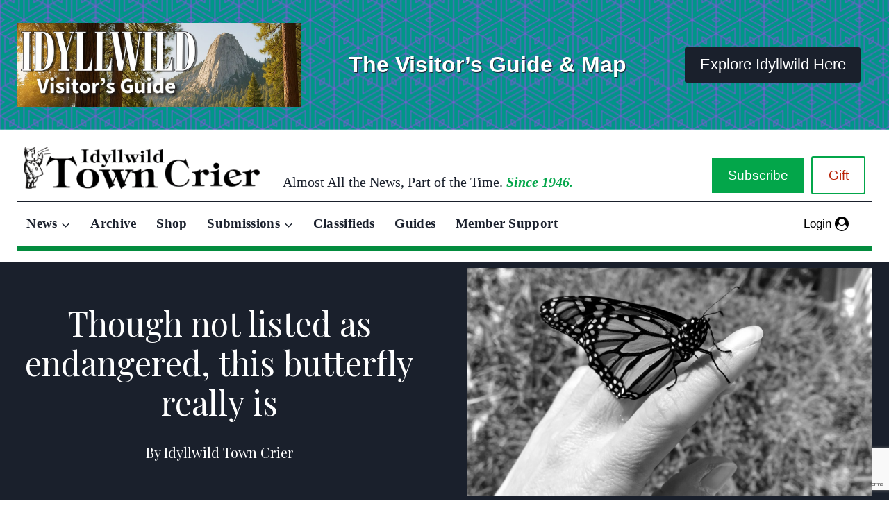

--- FILE ---
content_type: text/html; charset=UTF-8
request_url: https://idyllwildtowncrier.com/2021/11/04/though-not-listed-as-endangered-this-butterfly-really-is/
body_size: 28623
content:
<!doctype html>
<html lang="en-US" prefix="og: https://ogp.me/ns#" class="no-js" itemtype="https://schema.org/Blog" itemscope>
<head>
	<meta charset="UTF-8">
	<meta name="viewport" content="width=device-width, initial-scale=1, minimum-scale=1">
	
<!-- Search Engine Optimization by Rank Math - https://rankmath.com/ -->
<title>Though not listed as endangered, this butterfly really is - Idyllwild Town Crier</title>
<meta name="description" content="Despite several conservation groups attempting to get the Monarch butterfly listed as a federally endangered species, in December 2020, the U.S. Fish and"/>
<meta name="robots" content="index, follow, max-snippet:-1, max-video-preview:-1, max-image-preview:large"/>
<link rel="canonical" href="https://idyllwildtowncrier.com/2021/11/04/though-not-listed-as-endangered-this-butterfly-really-is/" />
<meta property="og:locale" content="en_US" />
<meta property="og:type" content="article" />
<meta property="og:title" content="Though not listed as endangered, this butterfly really is - Idyllwild Town Crier" />
<meta property="og:description" content="Despite several conservation groups attempting to get the Monarch butterfly listed as a federally endangered species, in December 2020, the U.S. Fish and" />
<meta property="og:url" content="https://idyllwildtowncrier.com/2021/11/04/though-not-listed-as-endangered-this-butterfly-really-is/" />
<meta property="og:site_name" content="Idyllwild Town Crier" />
<meta property="article:section" content="Art &amp; Culture" />
<meta property="og:updated_time" content="2021-11-04T10:21:01-07:00" />
<meta property="og:image" content="https://idyllwildtowncrier.com/wp-content/uploads/2021/11/monarch1-520x693.jpg" />
<meta property="og:image:secure_url" content="https://idyllwildtowncrier.com/wp-content/uploads/2021/11/monarch1-520x693.jpg" />
<meta property="og:image:width" content="520" />
<meta property="og:image:height" content="693" />
<meta property="og:image:alt" content="Though not listed as endangered, this butterfly really is" />
<meta property="og:image:type" content="image/jpeg" />
<meta property="article:published_time" content="2021-11-04T10:16:03-07:00" />
<meta property="article:modified_time" content="2021-11-04T10:21:01-07:00" />
<meta name="twitter:card" content="summary_large_image" />
<meta name="twitter:title" content="Though not listed as endangered, this butterfly really is - Idyllwild Town Crier" />
<meta name="twitter:description" content="Despite several conservation groups attempting to get the Monarch butterfly listed as a federally endangered species, in December 2020, the U.S. Fish and" />
<meta name="twitter:image" content="https://idyllwildtowncrier.com/wp-content/uploads/2021/11/monarch1-520x693.jpg" />
<meta name="twitter:label1" content="Written by" />
<meta name="twitter:data1" content="Idyllwild Town Crier" />
<meta name="twitter:label2" content="Time to read" />
<meta name="twitter:data2" content="3 minutes" />
<script type="application/ld+json" class="rank-math-schema">{"@context":"https://schema.org","@graph":[{"@type":["NewsMediaOrganization","Organization"],"@id":"https://idyllwildtowncrier.com/#organization","name":"Idyllwild Town Crier","url":"https://idyllwildtowncrier.com","logo":{"@type":"ImageObject","@id":"https://idyllwildtowncrier.com/#logo","url":"https://idyllwildtowncrier.com/wp-content/uploads/2025/02/dark-banner-logo.png","contentUrl":"https://idyllwildtowncrier.com/wp-content/uploads/2025/02/dark-banner-logo.png","caption":"Idyllwild Town Crier","inLanguage":"en-US","width":"1507","height":"247"}},{"@type":"WebSite","@id":"https://idyllwildtowncrier.com/#website","url":"https://idyllwildtowncrier.com","name":"Idyllwild Town Crier","publisher":{"@id":"https://idyllwildtowncrier.com/#organization"},"inLanguage":"en-US"},{"@type":"ImageObject","@id":"https://idyllwildtowncrier.com/wp-content/uploads/2021/11/monarch1-scaled.jpg","url":"https://idyllwildtowncrier.com/wp-content/uploads/2021/11/monarch1-scaled.jpg","width":"1920","height":"2560","inLanguage":"en-US"},{"@type":"WebPage","@id":"https://idyllwildtowncrier.com/2021/11/04/though-not-listed-as-endangered-this-butterfly-really-is/#webpage","url":"https://idyllwildtowncrier.com/2021/11/04/though-not-listed-as-endangered-this-butterfly-really-is/","name":"Though not listed as endangered, this butterfly really is - Idyllwild Town Crier","datePublished":"2021-11-04T10:16:03-07:00","dateModified":"2021-11-04T10:21:01-07:00","isPartOf":{"@id":"https://idyllwildtowncrier.com/#website"},"primaryImageOfPage":{"@id":"https://idyllwildtowncrier.com/wp-content/uploads/2021/11/monarch1-scaled.jpg"},"inLanguage":"en-US"},{"@type":"Person","@id":"https://idyllwildtowncrier.com/author/idyllwildtowncriertowncrier-com/","name":"Idyllwild Town Crier","url":"https://idyllwildtowncrier.com/author/idyllwildtowncriertowncrier-com/","image":{"@type":"ImageObject","@id":"https://secure.gravatar.com/avatar/77deec37a290287e9a2a09ac8f88269ee2d0884149787aae22c42ea6370437c2?s=96&amp;d=retro&amp;r=g","url":"https://secure.gravatar.com/avatar/77deec37a290287e9a2a09ac8f88269ee2d0884149787aae22c42ea6370437c2?s=96&amp;d=retro&amp;r=g","caption":"Idyllwild Town Crier","inLanguage":"en-US"},"worksFor":{"@id":"https://idyllwildtowncrier.com/#organization"}},{"@type":"BlogPosting","headline":"Though not listed as endangered, this butterfly really is - Idyllwild Town Crier","datePublished":"2021-11-04T10:16:03-07:00","dateModified":"2021-11-04T10:21:01-07:00","articleSection":"Art &amp; Culture, On The Town","author":{"@id":"https://idyllwildtowncrier.com/author/idyllwildtowncriertowncrier-com/","name":"Idyllwild Town Crier"},"publisher":{"@id":"https://idyllwildtowncrier.com/#organization"},"description":"Despite several conservation groups attempting to get the Monarch butterfly listed as a federally endangered species, in December 2020, the U.S. Fish and","name":"Though not listed as endangered, this butterfly really is - Idyllwild Town Crier","@id":"https://idyllwildtowncrier.com/2021/11/04/though-not-listed-as-endangered-this-butterfly-really-is/#richSnippet","isPartOf":{"@id":"https://idyllwildtowncrier.com/2021/11/04/though-not-listed-as-endangered-this-butterfly-really-is/#webpage"},"image":{"@id":"https://idyllwildtowncrier.com/wp-content/uploads/2021/11/monarch1-scaled.jpg"},"inLanguage":"en-US","mainEntityOfPage":{"@id":"https://idyllwildtowncrier.com/2021/11/04/though-not-listed-as-endangered-this-butterfly-really-is/#webpage"}}]}</script>
<!-- /Rank Math WordPress SEO plugin -->

<link rel='dns-prefetch' href='//www.googletagmanager.com' />
<link rel='dns-prefetch' href='//www.google.com' />
<link rel="alternate" type="application/rss+xml" title="Idyllwild Town Crier &raquo; Feed" href="https://idyllwildtowncrier.com/feed/" />
<link rel="alternate" type="application/rss+xml" title="Idyllwild Town Crier &raquo; Comments Feed" href="https://idyllwildtowncrier.com/comments/feed/" />
<link rel="alternate" type="text/calendar" title="Idyllwild Town Crier &raquo; iCal Feed" href="https://idyllwildtowncrier.com/events/?ical=1" />
			<script>document.documentElement.classList.remove( 'no-js' );</script>
			<link rel="alternate" title="oEmbed (JSON)" type="application/json+oembed" href="https://idyllwildtowncrier.com/wp-json/oembed/1.0/embed?url=https%3A%2F%2Fidyllwildtowncrier.com%2F2021%2F11%2F04%2Fthough-not-listed-as-endangered-this-butterfly-really-is%2F" />
<link rel="alternate" title="oEmbed (XML)" type="text/xml+oembed" href="https://idyllwildtowncrier.com/wp-json/oembed/1.0/embed?url=https%3A%2F%2Fidyllwildtowncrier.com%2F2021%2F11%2F04%2Fthough-not-listed-as-endangered-this-butterfly-really-is%2F&#038;format=xml" />
<style id='wp-img-auto-sizes-contain-inline-css'>
img:is([sizes=auto i],[sizes^="auto," i]){contain-intrinsic-size:3000px 1500px}
/*# sourceURL=wp-img-auto-sizes-contain-inline-css */
</style>
<link rel='stylesheet' id='kadence-blocks-rowlayout-css' href='https://idyllwildtowncrier.com/wp-content/plugins/kadence-blocks/dist/style-blocks-rowlayout.css?ver=3.6.0' media='all' />
<link rel='stylesheet' id='kadence-blocks-column-css' href='https://idyllwildtowncrier.com/wp-content/plugins/kadence-blocks/dist/style-blocks-column.css?ver=3.6.0' media='all' />
<style id='kadence-blocks-advancedheading-inline-css'>
	.wp-block-kadence-advancedheading mark{background:transparent;border-style:solid;border-width:0}
	.wp-block-kadence-advancedheading mark.kt-highlight{color:#f76a0c;}
	.kb-adv-heading-icon{display: inline-flex;justify-content: center;align-items: center;}
	.is-layout-constrained > .kb-advanced-heading-link {display: block;}.wp-block-kadence-advancedheading.has-background{padding: 0;}	.single-content .kadence-advanced-heading-wrapper h1,
	.single-content .kadence-advanced-heading-wrapper h2,
	.single-content .kadence-advanced-heading-wrapper h3,
	.single-content .kadence-advanced-heading-wrapper h4,
	.single-content .kadence-advanced-heading-wrapper h5,
	.single-content .kadence-advanced-heading-wrapper h6 {margin: 1.5em 0 .5em;}
	.single-content .kadence-advanced-heading-wrapper+* { margin-top:0;}.kb-screen-reader-text{position:absolute;width:1px;height:1px;padding:0;margin:-1px;overflow:hidden;clip:rect(0,0,0,0);}
/*# sourceURL=kadence-blocks-advancedheading-inline-css */
</style>
<link rel='stylesheet' id='kadence-blocks-image-css' href='https://idyllwildtowncrier.com/wp-content/plugins/kadence-blocks/dist/style-blocks-image.css?ver=3.6.0' media='all' />
<link rel='stylesheet' id='kadence-blocks-advancedbtn-css' href='https://idyllwildtowncrier.com/wp-content/plugins/kadence-blocks/dist/style-blocks-advancedbtn.css?ver=3.6.0' media='all' />
<style id='wp-emoji-styles-inline-css'>

	img.wp-smiley, img.emoji {
		display: inline !important;
		border: none !important;
		box-shadow: none !important;
		height: 1em !important;
		width: 1em !important;
		margin: 0 0.07em !important;
		vertical-align: -0.1em !important;
		background: none !important;
		padding: 0 !important;
	}
/*# sourceURL=wp-emoji-styles-inline-css */
</style>
<link rel='stylesheet' id='wp-block-library-css' href='https://idyllwildtowncrier.com/wp-includes/css/dist/block-library/style.min.css?ver=0025411772e3eaf0b1656ff45ca91cfb' media='all' />
<style id='wp-block-image-inline-css'>
.wp-block-image>a,.wp-block-image>figure>a{display:inline-block}.wp-block-image img{box-sizing:border-box;height:auto;max-width:100%;vertical-align:bottom}@media not (prefers-reduced-motion){.wp-block-image img.hide{visibility:hidden}.wp-block-image img.show{animation:show-content-image .4s}}.wp-block-image[style*=border-radius] img,.wp-block-image[style*=border-radius]>a{border-radius:inherit}.wp-block-image.has-custom-border img{box-sizing:border-box}.wp-block-image.aligncenter{text-align:center}.wp-block-image.alignfull>a,.wp-block-image.alignwide>a{width:100%}.wp-block-image.alignfull img,.wp-block-image.alignwide img{height:auto;width:100%}.wp-block-image .aligncenter,.wp-block-image .alignleft,.wp-block-image .alignright,.wp-block-image.aligncenter,.wp-block-image.alignleft,.wp-block-image.alignright{display:table}.wp-block-image .aligncenter>figcaption,.wp-block-image .alignleft>figcaption,.wp-block-image .alignright>figcaption,.wp-block-image.aligncenter>figcaption,.wp-block-image.alignleft>figcaption,.wp-block-image.alignright>figcaption{caption-side:bottom;display:table-caption}.wp-block-image .alignleft{float:left;margin:.5em 1em .5em 0}.wp-block-image .alignright{float:right;margin:.5em 0 .5em 1em}.wp-block-image .aligncenter{margin-left:auto;margin-right:auto}.wp-block-image :where(figcaption){margin-bottom:1em;margin-top:.5em}.wp-block-image.is-style-circle-mask img{border-radius:9999px}@supports ((-webkit-mask-image:none) or (mask-image:none)) or (-webkit-mask-image:none){.wp-block-image.is-style-circle-mask img{border-radius:0;-webkit-mask-image:url('data:image/svg+xml;utf8,<svg viewBox="0 0 100 100" xmlns="http://www.w3.org/2000/svg"><circle cx="50" cy="50" r="50"/></svg>');mask-image:url('data:image/svg+xml;utf8,<svg viewBox="0 0 100 100" xmlns="http://www.w3.org/2000/svg"><circle cx="50" cy="50" r="50"/></svg>');mask-mode:alpha;-webkit-mask-position:center;mask-position:center;-webkit-mask-repeat:no-repeat;mask-repeat:no-repeat;-webkit-mask-size:contain;mask-size:contain}}:root :where(.wp-block-image.is-style-rounded img,.wp-block-image .is-style-rounded img){border-radius:9999px}.wp-block-image figure{margin:0}.wp-lightbox-container{display:flex;flex-direction:column;position:relative}.wp-lightbox-container img{cursor:zoom-in}.wp-lightbox-container img:hover+button{opacity:1}.wp-lightbox-container button{align-items:center;backdrop-filter:blur(16px) saturate(180%);background-color:#5a5a5a40;border:none;border-radius:4px;cursor:zoom-in;display:flex;height:20px;justify-content:center;opacity:0;padding:0;position:absolute;right:16px;text-align:center;top:16px;width:20px;z-index:100}@media not (prefers-reduced-motion){.wp-lightbox-container button{transition:opacity .2s ease}}.wp-lightbox-container button:focus-visible{outline:3px auto #5a5a5a40;outline:3px auto -webkit-focus-ring-color;outline-offset:3px}.wp-lightbox-container button:hover{cursor:pointer;opacity:1}.wp-lightbox-container button:focus{opacity:1}.wp-lightbox-container button:focus,.wp-lightbox-container button:hover,.wp-lightbox-container button:not(:hover):not(:active):not(.has-background){background-color:#5a5a5a40;border:none}.wp-lightbox-overlay{box-sizing:border-box;cursor:zoom-out;height:100vh;left:0;overflow:hidden;position:fixed;top:0;visibility:hidden;width:100%;z-index:100000}.wp-lightbox-overlay .close-button{align-items:center;cursor:pointer;display:flex;justify-content:center;min-height:40px;min-width:40px;padding:0;position:absolute;right:calc(env(safe-area-inset-right) + 16px);top:calc(env(safe-area-inset-top) + 16px);z-index:5000000}.wp-lightbox-overlay .close-button:focus,.wp-lightbox-overlay .close-button:hover,.wp-lightbox-overlay .close-button:not(:hover):not(:active):not(.has-background){background:none;border:none}.wp-lightbox-overlay .lightbox-image-container{height:var(--wp--lightbox-container-height);left:50%;overflow:hidden;position:absolute;top:50%;transform:translate(-50%,-50%);transform-origin:top left;width:var(--wp--lightbox-container-width);z-index:9999999999}.wp-lightbox-overlay .wp-block-image{align-items:center;box-sizing:border-box;display:flex;height:100%;justify-content:center;margin:0;position:relative;transform-origin:0 0;width:100%;z-index:3000000}.wp-lightbox-overlay .wp-block-image img{height:var(--wp--lightbox-image-height);min-height:var(--wp--lightbox-image-height);min-width:var(--wp--lightbox-image-width);width:var(--wp--lightbox-image-width)}.wp-lightbox-overlay .wp-block-image figcaption{display:none}.wp-lightbox-overlay button{background:none;border:none}.wp-lightbox-overlay .scrim{background-color:#fff;height:100%;opacity:.9;position:absolute;width:100%;z-index:2000000}.wp-lightbox-overlay.active{visibility:visible}@media not (prefers-reduced-motion){.wp-lightbox-overlay.active{animation:turn-on-visibility .25s both}.wp-lightbox-overlay.active img{animation:turn-on-visibility .35s both}.wp-lightbox-overlay.show-closing-animation:not(.active){animation:turn-off-visibility .35s both}.wp-lightbox-overlay.show-closing-animation:not(.active) img{animation:turn-off-visibility .25s both}.wp-lightbox-overlay.zoom.active{animation:none;opacity:1;visibility:visible}.wp-lightbox-overlay.zoom.active .lightbox-image-container{animation:lightbox-zoom-in .4s}.wp-lightbox-overlay.zoom.active .lightbox-image-container img{animation:none}.wp-lightbox-overlay.zoom.active .scrim{animation:turn-on-visibility .4s forwards}.wp-lightbox-overlay.zoom.show-closing-animation:not(.active){animation:none}.wp-lightbox-overlay.zoom.show-closing-animation:not(.active) .lightbox-image-container{animation:lightbox-zoom-out .4s}.wp-lightbox-overlay.zoom.show-closing-animation:not(.active) .lightbox-image-container img{animation:none}.wp-lightbox-overlay.zoom.show-closing-animation:not(.active) .scrim{animation:turn-off-visibility .4s forwards}}@keyframes show-content-image{0%{visibility:hidden}99%{visibility:hidden}to{visibility:visible}}@keyframes turn-on-visibility{0%{opacity:0}to{opacity:1}}@keyframes turn-off-visibility{0%{opacity:1;visibility:visible}99%{opacity:0;visibility:visible}to{opacity:0;visibility:hidden}}@keyframes lightbox-zoom-in{0%{transform:translate(calc((-100vw + var(--wp--lightbox-scrollbar-width))/2 + var(--wp--lightbox-initial-left-position)),calc(-50vh + var(--wp--lightbox-initial-top-position))) scale(var(--wp--lightbox-scale))}to{transform:translate(-50%,-50%) scale(1)}}@keyframes lightbox-zoom-out{0%{transform:translate(-50%,-50%) scale(1);visibility:visible}99%{visibility:visible}to{transform:translate(calc((-100vw + var(--wp--lightbox-scrollbar-width))/2 + var(--wp--lightbox-initial-left-position)),calc(-50vh + var(--wp--lightbox-initial-top-position))) scale(var(--wp--lightbox-scale));visibility:hidden}}
/*# sourceURL=https://idyllwildtowncrier.com/wp-includes/blocks/image/style.min.css */
</style>
<style id='wp-block-paragraph-inline-css'>
.is-small-text{font-size:.875em}.is-regular-text{font-size:1em}.is-large-text{font-size:2.25em}.is-larger-text{font-size:3em}.has-drop-cap:not(:focus):first-letter{float:left;font-size:8.4em;font-style:normal;font-weight:100;line-height:.68;margin:.05em .1em 0 0;text-transform:uppercase}body.rtl .has-drop-cap:not(:focus):first-letter{float:none;margin-left:.1em}p.has-drop-cap.has-background{overflow:hidden}:root :where(p.has-background){padding:1.25em 2.375em}:where(p.has-text-color:not(.has-link-color)) a{color:inherit}p.has-text-align-left[style*="writing-mode:vertical-lr"],p.has-text-align-right[style*="writing-mode:vertical-rl"]{rotate:180deg}
/*# sourceURL=https://idyllwildtowncrier.com/wp-includes/blocks/paragraph/style.min.css */
</style>
<style id='global-styles-inline-css'>
:root{--wp--preset--aspect-ratio--square: 1;--wp--preset--aspect-ratio--4-3: 4/3;--wp--preset--aspect-ratio--3-4: 3/4;--wp--preset--aspect-ratio--3-2: 3/2;--wp--preset--aspect-ratio--2-3: 2/3;--wp--preset--aspect-ratio--16-9: 16/9;--wp--preset--aspect-ratio--9-16: 9/16;--wp--preset--color--black: #000000;--wp--preset--color--cyan-bluish-gray: #abb8c3;--wp--preset--color--white: #ffffff;--wp--preset--color--pale-pink: #f78da7;--wp--preset--color--vivid-red: #cf2e2e;--wp--preset--color--luminous-vivid-orange: #ff6900;--wp--preset--color--luminous-vivid-amber: #fcb900;--wp--preset--color--light-green-cyan: #7bdcb5;--wp--preset--color--vivid-green-cyan: #00d084;--wp--preset--color--pale-cyan-blue: #8ed1fc;--wp--preset--color--vivid-cyan-blue: #0693e3;--wp--preset--color--vivid-purple: #9b51e0;--wp--preset--color--theme-palette-1: var(--global-palette1);--wp--preset--color--theme-palette-2: var(--global-palette2);--wp--preset--color--theme-palette-3: var(--global-palette3);--wp--preset--color--theme-palette-4: var(--global-palette4);--wp--preset--color--theme-palette-5: var(--global-palette5);--wp--preset--color--theme-palette-6: var(--global-palette6);--wp--preset--color--theme-palette-7: var(--global-palette7);--wp--preset--color--theme-palette-8: var(--global-palette8);--wp--preset--color--theme-palette-9: var(--global-palette9);--wp--preset--color--theme-palette-10: var(--global-palette10);--wp--preset--color--theme-palette-11: var(--global-palette11);--wp--preset--color--theme-palette-12: var(--global-palette12);--wp--preset--color--theme-palette-13: var(--global-palette13);--wp--preset--color--theme-palette-14: var(--global-palette14);--wp--preset--color--theme-palette-15: var(--global-palette15);--wp--preset--gradient--vivid-cyan-blue-to-vivid-purple: linear-gradient(135deg,rgb(6,147,227) 0%,rgb(155,81,224) 100%);--wp--preset--gradient--light-green-cyan-to-vivid-green-cyan: linear-gradient(135deg,rgb(122,220,180) 0%,rgb(0,208,130) 100%);--wp--preset--gradient--luminous-vivid-amber-to-luminous-vivid-orange: linear-gradient(135deg,rgb(252,185,0) 0%,rgb(255,105,0) 100%);--wp--preset--gradient--luminous-vivid-orange-to-vivid-red: linear-gradient(135deg,rgb(255,105,0) 0%,rgb(207,46,46) 100%);--wp--preset--gradient--very-light-gray-to-cyan-bluish-gray: linear-gradient(135deg,rgb(238,238,238) 0%,rgb(169,184,195) 100%);--wp--preset--gradient--cool-to-warm-spectrum: linear-gradient(135deg,rgb(74,234,220) 0%,rgb(151,120,209) 20%,rgb(207,42,186) 40%,rgb(238,44,130) 60%,rgb(251,105,98) 80%,rgb(254,248,76) 100%);--wp--preset--gradient--blush-light-purple: linear-gradient(135deg,rgb(255,206,236) 0%,rgb(152,150,240) 100%);--wp--preset--gradient--blush-bordeaux: linear-gradient(135deg,rgb(254,205,165) 0%,rgb(254,45,45) 50%,rgb(107,0,62) 100%);--wp--preset--gradient--luminous-dusk: linear-gradient(135deg,rgb(255,203,112) 0%,rgb(199,81,192) 50%,rgb(65,88,208) 100%);--wp--preset--gradient--pale-ocean: linear-gradient(135deg,rgb(255,245,203) 0%,rgb(182,227,212) 50%,rgb(51,167,181) 100%);--wp--preset--gradient--electric-grass: linear-gradient(135deg,rgb(202,248,128) 0%,rgb(113,206,126) 100%);--wp--preset--gradient--midnight: linear-gradient(135deg,rgb(2,3,129) 0%,rgb(40,116,252) 100%);--wp--preset--font-size--small: var(--global-font-size-small);--wp--preset--font-size--medium: var(--global-font-size-medium);--wp--preset--font-size--large: var(--global-font-size-large);--wp--preset--font-size--x-large: 42px;--wp--preset--font-size--larger: var(--global-font-size-larger);--wp--preset--font-size--xxlarge: var(--global-font-size-xxlarge);--wp--preset--spacing--20: 0.44rem;--wp--preset--spacing--30: 0.67rem;--wp--preset--spacing--40: 1rem;--wp--preset--spacing--50: 1.5rem;--wp--preset--spacing--60: 2.25rem;--wp--preset--spacing--70: 3.38rem;--wp--preset--spacing--80: 5.06rem;--wp--preset--shadow--natural: 6px 6px 9px rgba(0, 0, 0, 0.2);--wp--preset--shadow--deep: 12px 12px 50px rgba(0, 0, 0, 0.4);--wp--preset--shadow--sharp: 6px 6px 0px rgba(0, 0, 0, 0.2);--wp--preset--shadow--outlined: 6px 6px 0px -3px rgb(255, 255, 255), 6px 6px rgb(0, 0, 0);--wp--preset--shadow--crisp: 6px 6px 0px rgb(0, 0, 0);}:where(.is-layout-flex){gap: 0.5em;}:where(.is-layout-grid){gap: 0.5em;}body .is-layout-flex{display: flex;}.is-layout-flex{flex-wrap: wrap;align-items: center;}.is-layout-flex > :is(*, div){margin: 0;}body .is-layout-grid{display: grid;}.is-layout-grid > :is(*, div){margin: 0;}:where(.wp-block-columns.is-layout-flex){gap: 2em;}:where(.wp-block-columns.is-layout-grid){gap: 2em;}:where(.wp-block-post-template.is-layout-flex){gap: 1.25em;}:where(.wp-block-post-template.is-layout-grid){gap: 1.25em;}.has-black-color{color: var(--wp--preset--color--black) !important;}.has-cyan-bluish-gray-color{color: var(--wp--preset--color--cyan-bluish-gray) !important;}.has-white-color{color: var(--wp--preset--color--white) !important;}.has-pale-pink-color{color: var(--wp--preset--color--pale-pink) !important;}.has-vivid-red-color{color: var(--wp--preset--color--vivid-red) !important;}.has-luminous-vivid-orange-color{color: var(--wp--preset--color--luminous-vivid-orange) !important;}.has-luminous-vivid-amber-color{color: var(--wp--preset--color--luminous-vivid-amber) !important;}.has-light-green-cyan-color{color: var(--wp--preset--color--light-green-cyan) !important;}.has-vivid-green-cyan-color{color: var(--wp--preset--color--vivid-green-cyan) !important;}.has-pale-cyan-blue-color{color: var(--wp--preset--color--pale-cyan-blue) !important;}.has-vivid-cyan-blue-color{color: var(--wp--preset--color--vivid-cyan-blue) !important;}.has-vivid-purple-color{color: var(--wp--preset--color--vivid-purple) !important;}.has-black-background-color{background-color: var(--wp--preset--color--black) !important;}.has-cyan-bluish-gray-background-color{background-color: var(--wp--preset--color--cyan-bluish-gray) !important;}.has-white-background-color{background-color: var(--wp--preset--color--white) !important;}.has-pale-pink-background-color{background-color: var(--wp--preset--color--pale-pink) !important;}.has-vivid-red-background-color{background-color: var(--wp--preset--color--vivid-red) !important;}.has-luminous-vivid-orange-background-color{background-color: var(--wp--preset--color--luminous-vivid-orange) !important;}.has-luminous-vivid-amber-background-color{background-color: var(--wp--preset--color--luminous-vivid-amber) !important;}.has-light-green-cyan-background-color{background-color: var(--wp--preset--color--light-green-cyan) !important;}.has-vivid-green-cyan-background-color{background-color: var(--wp--preset--color--vivid-green-cyan) !important;}.has-pale-cyan-blue-background-color{background-color: var(--wp--preset--color--pale-cyan-blue) !important;}.has-vivid-cyan-blue-background-color{background-color: var(--wp--preset--color--vivid-cyan-blue) !important;}.has-vivid-purple-background-color{background-color: var(--wp--preset--color--vivid-purple) !important;}.has-black-border-color{border-color: var(--wp--preset--color--black) !important;}.has-cyan-bluish-gray-border-color{border-color: var(--wp--preset--color--cyan-bluish-gray) !important;}.has-white-border-color{border-color: var(--wp--preset--color--white) !important;}.has-pale-pink-border-color{border-color: var(--wp--preset--color--pale-pink) !important;}.has-vivid-red-border-color{border-color: var(--wp--preset--color--vivid-red) !important;}.has-luminous-vivid-orange-border-color{border-color: var(--wp--preset--color--luminous-vivid-orange) !important;}.has-luminous-vivid-amber-border-color{border-color: var(--wp--preset--color--luminous-vivid-amber) !important;}.has-light-green-cyan-border-color{border-color: var(--wp--preset--color--light-green-cyan) !important;}.has-vivid-green-cyan-border-color{border-color: var(--wp--preset--color--vivid-green-cyan) !important;}.has-pale-cyan-blue-border-color{border-color: var(--wp--preset--color--pale-cyan-blue) !important;}.has-vivid-cyan-blue-border-color{border-color: var(--wp--preset--color--vivid-cyan-blue) !important;}.has-vivid-purple-border-color{border-color: var(--wp--preset--color--vivid-purple) !important;}.has-vivid-cyan-blue-to-vivid-purple-gradient-background{background: var(--wp--preset--gradient--vivid-cyan-blue-to-vivid-purple) !important;}.has-light-green-cyan-to-vivid-green-cyan-gradient-background{background: var(--wp--preset--gradient--light-green-cyan-to-vivid-green-cyan) !important;}.has-luminous-vivid-amber-to-luminous-vivid-orange-gradient-background{background: var(--wp--preset--gradient--luminous-vivid-amber-to-luminous-vivid-orange) !important;}.has-luminous-vivid-orange-to-vivid-red-gradient-background{background: var(--wp--preset--gradient--luminous-vivid-orange-to-vivid-red) !important;}.has-very-light-gray-to-cyan-bluish-gray-gradient-background{background: var(--wp--preset--gradient--very-light-gray-to-cyan-bluish-gray) !important;}.has-cool-to-warm-spectrum-gradient-background{background: var(--wp--preset--gradient--cool-to-warm-spectrum) !important;}.has-blush-light-purple-gradient-background{background: var(--wp--preset--gradient--blush-light-purple) !important;}.has-blush-bordeaux-gradient-background{background: var(--wp--preset--gradient--blush-bordeaux) !important;}.has-luminous-dusk-gradient-background{background: var(--wp--preset--gradient--luminous-dusk) !important;}.has-pale-ocean-gradient-background{background: var(--wp--preset--gradient--pale-ocean) !important;}.has-electric-grass-gradient-background{background: var(--wp--preset--gradient--electric-grass) !important;}.has-midnight-gradient-background{background: var(--wp--preset--gradient--midnight) !important;}.has-small-font-size{font-size: var(--wp--preset--font-size--small) !important;}.has-medium-font-size{font-size: var(--wp--preset--font-size--medium) !important;}.has-large-font-size{font-size: var(--wp--preset--font-size--large) !important;}.has-x-large-font-size{font-size: var(--wp--preset--font-size--x-large) !important;}
/*# sourceURL=global-styles-inline-css */
</style>

<style id='classic-theme-styles-inline-css'>
/*! This file is auto-generated */
.wp-block-button__link{color:#fff;background-color:#32373c;border-radius:9999px;box-shadow:none;text-decoration:none;padding:calc(.667em + 2px) calc(1.333em + 2px);font-size:1.125em}.wp-block-file__button{background:#32373c;color:#fff;text-decoration:none}
/*# sourceURL=/wp-includes/css/classic-themes.min.css */
</style>
<link rel='stylesheet' id='wpcf7-stripe-css' href='https://idyllwildtowncrier.com/wp-content/plugins/contact-form-7/modules/stripe/style.css?ver=6.1.4' media='all' />
<link rel='stylesheet' id='contact-form-7-css' href='https://idyllwildtowncrier.com/wp-content/plugins/contact-form-7/includes/css/styles.css?ver=6.1.4' media='all' />
<link rel='stylesheet' id='pmpro_frontend_base-css' href='https://idyllwildtowncrier.com/wp-content/plugins/paid-memberships-pro/css/frontend/base.css?ver=3.6.4' media='all' />
<link rel='stylesheet' id='pmpro_frontend_variation_1-css' href='https://idyllwildtowncrier.com/wp-content/plugins/paid-memberships-pro/css/frontend/variation_1.css?ver=3.6.4' media='all' />
<link rel='stylesheet' id='pmpro-advanced-levels-styles-css' href='https://idyllwildtowncrier.com/wp-content/plugins/pmpro-advanced-levels-shortcode/css/pmpro-advanced-levels.css?ver=0025411772e3eaf0b1656ff45ca91cfb' media='all' />
<link rel='stylesheet' id='pmprorh_frontend-css' href='https://idyllwildtowncrier.com/wp-content/plugins/pmpro-mailchimp/css/pmpromc.css?ver=0025411772e3eaf0b1656ff45ca91cfb' media='all' />
<link rel='stylesheet' id='kadence-global-css' href='https://idyllwildtowncrier.com/wp-content/themes/kadence/assets/css/global.min.css?ver=1768425701' media='all' />
<style id='kadence-global-inline-css'>
/* Kadence Base CSS */
:root{--global-palette1:#03a64a;--global-palette2:#038c3e;--global-palette3:#1A202C;--global-palette4:#2D3748;--global-palette5:#4A5568;--global-palette6:#718096;--global-palette7:#EDF2F7;--global-palette8:#F7FAFC;--global-palette9:#ffffff;--global-palette10:oklch(from var(--global-palette1) calc(l + 0.10 * (1 - l)) calc(c * 1.00) calc(h + 180) / 100%);--global-palette11:#13612e;--global-palette12:#1159af;--global-palette13:#b82105;--global-palette14:#f7630c;--global-palette15:#f5a524;--global-palette9rgb:255, 255, 255;--global-palette-highlight:var(--global-palette1);--global-palette-highlight-alt:var(--global-palette2);--global-palette-highlight-alt2:var(--global-palette9);--global-palette-btn-bg:var(--global-palette1);--global-palette-btn-bg-hover:var(--global-palette2);--global-palette-btn:var(--global-palette9);--global-palette-btn-hover:var(--global-palette9);--global-palette-btn-sec-bg:var(--global-palette7);--global-palette-btn-sec-bg-hover:var(--global-palette2);--global-palette-btn-sec:var(--global-palette3);--global-palette-btn-sec-hover:var(--global-palette9);--global-body-font-family:Arial, Helvetica, sans-serif;--global-heading-font-family:inherit;--global-primary-nav-font-family:"Palatino Linotype", "Book Antiqua", Palatino, serif;--global-fallback-font:sans-serif;--global-display-fallback-font:sans-serif;--global-content-width:1290px;--global-content-wide-width:calc(1290px + 230px);--global-content-narrow-width:842px;--global-content-edge-padding:1.5rem;--global-content-boxed-padding:2rem;--global-calc-content-width:calc(1290px - var(--global-content-edge-padding) - var(--global-content-edge-padding) );--wp--style--global--content-size:var(--global-calc-content-width);}.wp-site-blocks{--global-vw:calc( 100vw - ( 0.5 * var(--scrollbar-offset)));}body{background:var(--global-palette8);-webkit-font-smoothing:antialiased;-moz-osx-font-smoothing:grayscale;}body, input, select, optgroup, textarea{font-style:normal;font-weight:400;font-size:17px;line-height:1.6;font-family:var(--global-body-font-family);color:var(--global-palette4);}.content-bg, body.content-style-unboxed .site{background:var(--global-palette9);}h1,h2,h3,h4,h5,h6{font-family:var(--global-heading-font-family);}h1{font-weight:700;font-size:32px;line-height:1.5;color:var(--global-palette3);}h2{font-weight:700;font-size:28px;line-height:1.5;color:var(--global-palette3);}h3{font-weight:700;font-size:24px;line-height:1.5;color:var(--global-palette3);}h4{font-weight:700;font-size:22px;line-height:1.5;color:var(--global-palette4);}h5{font-weight:700;font-size:20px;line-height:1.5;color:var(--global-palette4);}h6{font-weight:700;font-size:18px;line-height:1.5;color:var(--global-palette5);}.entry-hero .kadence-breadcrumbs{max-width:1290px;}.site-container, .site-header-row-layout-contained, .site-footer-row-layout-contained, .entry-hero-layout-contained, .comments-area, .alignfull > .wp-block-cover__inner-container, .alignwide > .wp-block-cover__inner-container{max-width:var(--global-content-width);}.content-width-narrow .content-container.site-container, .content-width-narrow .hero-container.site-container{max-width:var(--global-content-narrow-width);}@media all and (min-width: 1520px){.wp-site-blocks .content-container  .alignwide{margin-left:-115px;margin-right:-115px;width:unset;max-width:unset;}}@media all and (min-width: 1102px){.content-width-narrow .wp-site-blocks .content-container .alignwide{margin-left:-130px;margin-right:-130px;width:unset;max-width:unset;}}.content-style-boxed .wp-site-blocks .entry-content .alignwide{margin-left:calc( -1 * var( --global-content-boxed-padding ) );margin-right:calc( -1 * var( --global-content-boxed-padding ) );}.content-area{margin-top:5rem;margin-bottom:5rem;}@media all and (max-width: 1024px){.content-area{margin-top:3rem;margin-bottom:3rem;}}@media all and (max-width: 767px){.content-area{margin-top:2rem;margin-bottom:2rem;}}@media all and (max-width: 1024px){:root{--global-content-boxed-padding:2rem;}}@media all and (max-width: 767px){:root{--global-content-boxed-padding:1.5rem;}}.entry-content-wrap{padding:2rem;}@media all and (max-width: 1024px){.entry-content-wrap{padding:2rem;}}@media all and (max-width: 767px){.entry-content-wrap{padding:1.5rem;}}.entry.single-entry{box-shadow:0px 15px 15px -10px rgba(0,0,0,0.05);}.entry.loop-entry{box-shadow:0px 15px 15px -10px rgba(0,0,0,0.05);}.loop-entry .entry-content-wrap{padding:2rem;}@media all and (max-width: 1024px){.loop-entry .entry-content-wrap{padding:2rem;}}@media all and (max-width: 767px){.loop-entry .entry-content-wrap{padding:1.5rem;}}.primary-sidebar.widget-area .widget{margin-bottom:1.5em;color:var(--global-palette4);}.primary-sidebar.widget-area .widget-title{font-weight:700;font-size:20px;line-height:1.5;color:var(--global-palette3);}button, .button, .wp-block-button__link, input[type="button"], input[type="reset"], input[type="submit"], .fl-button, .elementor-button-wrapper .elementor-button, .wc-block-components-checkout-place-order-button, .wc-block-cart__submit{box-shadow:0px 0px 0px -7px rgba(0,0,0,0);}button:hover, button:focus, button:active, .button:hover, .button:focus, .button:active, .wp-block-button__link:hover, .wp-block-button__link:focus, .wp-block-button__link:active, input[type="button"]:hover, input[type="button"]:focus, input[type="button"]:active, input[type="reset"]:hover, input[type="reset"]:focus, input[type="reset"]:active, input[type="submit"]:hover, input[type="submit"]:focus, input[type="submit"]:active, .elementor-button-wrapper .elementor-button:hover, .elementor-button-wrapper .elementor-button:focus, .elementor-button-wrapper .elementor-button:active, .wc-block-cart__submit:hover{box-shadow:0px 15px 25px -7px rgba(0,0,0,0.1);}.kb-button.kb-btn-global-outline.kb-btn-global-inherit{padding-top:calc(px - 2px);padding-right:calc(px - 2px);padding-bottom:calc(px - 2px);padding-left:calc(px - 2px);}@media all and (min-width: 1025px){.transparent-header .entry-hero .entry-hero-container-inner{padding-top:calc(60px + 52px);}}@media all and (max-width: 1024px){.mobile-transparent-header .entry-hero .entry-hero-container-inner{padding-top:60px;}}@media all and (max-width: 767px){.mobile-transparent-header .entry-hero .entry-hero-container-inner{padding-top:40px;}}body.single{background:var(--global-palette9);}.entry-hero.post-hero-section .entry-header{min-height:200px;}
/* Kadence Header CSS */
@media all and (max-width: 1024px){.mobile-transparent-header #masthead{position:absolute;left:0px;right:0px;z-index:100;}.kadence-scrollbar-fixer.mobile-transparent-header #masthead{right:var(--scrollbar-offset,0);}.mobile-transparent-header #masthead, .mobile-transparent-header .site-top-header-wrap .site-header-row-container-inner, .mobile-transparent-header .site-main-header-wrap .site-header-row-container-inner, .mobile-transparent-header .site-bottom-header-wrap .site-header-row-container-inner{background:transparent;}.site-header-row-tablet-layout-fullwidth, .site-header-row-tablet-layout-standard{padding:0px;}}@media all and (min-width: 1025px){.transparent-header #masthead{position:absolute;left:0px;right:0px;z-index:100;}.transparent-header.kadence-scrollbar-fixer #masthead{right:var(--scrollbar-offset,0);}.transparent-header #masthead, .transparent-header .site-top-header-wrap .site-header-row-container-inner, .transparent-header .site-main-header-wrap .site-header-row-container-inner, .transparent-header .site-bottom-header-wrap .site-header-row-container-inner{background:transparent;}}.site-branding a.brand img{max-width:340px;}.site-branding a.brand img.svg-logo-image{width:340px;}@media all and (max-width: 767px){.site-branding a.brand img{max-width:202px;}.site-branding a.brand img.svg-logo-image{width:202px;}}.site-branding{padding:6px 6px 0px 0px;}#masthead, #masthead .kadence-sticky-header.item-is-fixed:not(.item-at-start):not(.site-header-row-container):not(.site-main-header-wrap), #masthead .kadence-sticky-header.item-is-fixed:not(.item-at-start) > .site-header-row-container-inner{background:#ffffff;}.site-main-header-wrap .site-header-row-container-inner{background:var(--global-palette9);border-top:0px none transparent;border-bottom:1px solid var(--global-palette3);}.site-main-header-inner-wrap{min-height:60px;}@media all and (max-width: 767px){.site-main-header-inner-wrap{min-height:40px;}}.site-main-header-wrap .site-header-row-container-inner>.site-container{padding:10px 10px 10px 10px;}.site-bottom-header-wrap .site-header-row-container-inner{background:var(--global-palette9);border-bottom:8px solid var(--global-palette2);}.site-bottom-header-inner-wrap{min-height:52px;}.site-bottom-header-wrap .site-header-row-container-inner>.site-container{padding:.3em 0em .3em 0em;}.header-navigation[class*="header-navigation-style-underline"] .header-menu-container.primary-menu-container>ul>li>a:after{width:calc( 100% - 1.5em);}.main-navigation .primary-menu-container > ul > li.menu-item > a{padding-left:calc(1.5em / 2);padding-right:calc(1.5em / 2);padding-top:0.1em;padding-bottom:0.1em;color:var(--global-palette3);}.main-navigation .primary-menu-container > ul > li.menu-item .dropdown-nav-special-toggle{right:calc(1.5em / 2);}.main-navigation .primary-menu-container > ul li.menu-item > a{font-style:normal;font-weight:700;font-size:19px;letter-spacing:0.019em;font-family:var(--global-primary-nav-font-family);}.main-navigation .primary-menu-container > ul > li.menu-item > a:hover{color:var(--global-palette-highlight);}.main-navigation .primary-menu-container > ul > li.menu-item.current-menu-item > a{color:var(--global-palette3);}.header-navigation .header-menu-container ul ul.sub-menu, .header-navigation .header-menu-container ul ul.submenu{background:var(--global-palette3);box-shadow:0px 2px 13px 0px rgba(0,0,0,0.1);}.header-navigation .header-menu-container ul ul li.menu-item, .header-menu-container ul.menu > li.kadence-menu-mega-enabled > ul > li.menu-item > a{border-bottom:1px solid rgba(255,255,255,0.1);border-radius:0px 0px 0px 0px;}.header-navigation .header-menu-container ul ul li.menu-item > a{width:200px;padding-top:1em;padding-bottom:1em;color:var(--global-palette8);font-size:12px;}.header-navigation .header-menu-container ul ul li.menu-item > a:hover{color:var(--global-palette9);background:var(--global-palette4);border-radius:0px 0px 0px 0px;}.header-navigation .header-menu-container ul ul li.menu-item.current-menu-item > a{color:var(--global-palette9);background:var(--global-palette4);border-radius:0px 0px 0px 0px;}.mobile-toggle-open-container .menu-toggle-open, .mobile-toggle-open-container .menu-toggle-open:focus{color:var(--global-palette5);padding:0.4em 0.6em 0.4em 0.6em;font-size:14px;}.mobile-toggle-open-container .menu-toggle-open.menu-toggle-style-bordered{border:1px solid currentColor;}.mobile-toggle-open-container .menu-toggle-open .menu-toggle-icon{font-size:20px;}.mobile-toggle-open-container .menu-toggle-open:hover, .mobile-toggle-open-container .menu-toggle-open:focus-visible{color:var(--global-palette-highlight);}.mobile-navigation ul li{font-size:14px;}.mobile-navigation ul li a{padding-top:1em;padding-bottom:1em;}.mobile-navigation ul li > a, .mobile-navigation ul li.menu-item-has-children > .drawer-nav-drop-wrap{color:var(--global-palette8);}.mobile-navigation ul li.current-menu-item > a, .mobile-navigation ul li.current-menu-item.menu-item-has-children > .drawer-nav-drop-wrap{color:var(--global-palette-highlight);}.mobile-navigation ul li.menu-item-has-children .drawer-nav-drop-wrap, .mobile-navigation ul li:not(.menu-item-has-children) a{border-bottom:1px solid rgba(255,255,255,0.1);}.mobile-navigation:not(.drawer-navigation-parent-toggle-true) ul li.menu-item-has-children .drawer-nav-drop-wrap button{border-left:1px solid rgba(255,255,255,0.1);}#mobile-drawer .drawer-header .drawer-toggle{padding:0.6em 0.15em 0.6em 0.15em;font-size:24px;}#main-header .header-button{margin:1.5em 0em 0em 0em;color:var(--global-palette13);border:2px double currentColor;border-color:var(--global-palette1);box-shadow:0px 0px 0px -7px rgba(0,0,0,0);}#main-header .header-button:hover{color:var(--global-palette1);border-color:var(--global-palette13);box-shadow:0px 15px 25px -7px rgba(0,0,0,0.1);}.mobile-header-button-wrap .mobile-header-button-inner-wrap .mobile-header-button{border:2px none transparent;box-shadow:0px 0px 0px -7px rgba(0,0,0,0);}.mobile-header-button-wrap .mobile-header-button-inner-wrap .mobile-header-button:hover{box-shadow:0px 15px 25px -7px rgba(0,0,0,0.1);}
/* Kadence Footer CSS */
.site-middle-footer-wrap .site-footer-row-container-inner{background:var(--global-palette3);}.site-middle-footer-inner-wrap{padding-top:30px;padding-bottom:30px;grid-column-gap:30px;grid-row-gap:30px;}.site-middle-footer-inner-wrap .widget{margin-bottom:30px;}.site-middle-footer-inner-wrap .site-footer-section:not(:last-child):after{right:calc(-30px / 2);}.site-bottom-footer-wrap .site-footer-row-container-inner{background:var(--global-palette3);}.site-bottom-footer-inner-wrap{padding-top:30px;padding-bottom:30px;grid-column-gap:30px;}.site-bottom-footer-inner-wrap .widget{margin-bottom:30px;}.site-bottom-footer-inner-wrap .site-footer-section:not(:last-child):after{right:calc(-30px / 2);}#colophon .footer-html{font-style:normal;color:var(--global-palette9);}
/* Kadence Events CSS */
:root{--tec-color-background-events:transparent;--tec-color-text-event-date:var(--global-palette3);--tec-color-text-event-title:var(--global-palette3);--tec-color-text-events-title:var(--global-palette3);--tec-color-background-view-selector-list-item-hover:var(--global-palette7);--tec-color-background-secondary:var(--global-palette8);--tec-color-link-primary:var(--global-palette3);--tec-color-icon-active:var(--global-palette3);--tec-color-day-marker-month:var(--global-palette4);--tec-color-border-active-month-grid-hover:var(--global-palette5);--tec-color-accent-primary:var(--global-palette1);--tec-color-border-default:var(--global-gray-400);}
/* Kadence Pro Header CSS */
.header-navigation-dropdown-direction-left ul ul.submenu, .header-navigation-dropdown-direction-left ul ul.sub-menu{right:0px;left:auto;}.rtl .header-navigation-dropdown-direction-right ul ul.submenu, .rtl .header-navigation-dropdown-direction-right ul ul.sub-menu{left:0px;right:auto;}.header-account-button .nav-drop-title-wrap > .kadence-svg-iconset, .header-account-button > .kadence-svg-iconset{font-size:1.2em;}.site-header-item .header-account-button .nav-drop-title-wrap, .site-header-item .header-account-wrap > .header-account-button{display:flex;align-items:center;}.header-account-style-icon_label .header-account-label{padding-left:5px;}.header-account-style-label_icon .header-account-label{padding-right:5px;}.site-header-item .header-account-wrap .header-account-button{text-decoration:none;box-shadow:none;color:#000000;background:transparent;padding:0.6em 0em 0.6em 0em;}.site-header-item .header-account-wrap .header-account-button:hover{color:var(--global-palette1);}.header-account-wrap{margin:0em 2em 0em 0em;}.header-mobile-account-wrap .header-account-button .nav-drop-title-wrap > .kadence-svg-iconset, .header-mobile-account-wrap .header-account-button > .kadence-svg-iconset{font-size:1.2em;}.header-mobile-account-wrap .header-account-button .nav-drop-title-wrap, .header-mobile-account-wrap > .header-account-button{display:flex;align-items:center;}.header-mobile-account-wrap.header-account-style-icon_label .header-account-label{padding-left:5px;}.header-mobile-account-wrap.header-account-style-label_icon .header-account-label{padding-right:5px;}.header-mobile-account-wrap .header-account-button{text-decoration:none;box-shadow:none;color:inherit;background:transparent;padding:0.6em 0em 0.6em 0em;}#login-drawer .drawer-inner .drawer-content{display:flex;justify-content:center;align-items:center;position:absolute;top:0px;bottom:0px;left:0px;right:0px;padding:0px;}#loginform p label{display:block;}#login-drawer #loginform{width:100%;}#login-drawer #loginform input{width:100%;}#login-drawer #loginform input[type="checkbox"]{width:auto;}#login-drawer .drawer-inner .drawer-header{position:relative;z-index:100;}#login-drawer .drawer-content_inner.widget_login_form_inner{padding:2em;width:100%;max-width:350px;border-radius:.25rem;background:var(--global-palette9);color:var(--global-palette4);}#login-drawer .lost_password a{color:var(--global-palette6);}#login-drawer .lost_password, #login-drawer .register-field{text-align:center;}#login-drawer .widget_login_form_inner p{margin-top:1.2em;margin-bottom:0em;}#login-drawer .widget_login_form_inner p:first-child{margin-top:0em;}#login-drawer .widget_login_form_inner label{margin-bottom:0.5em;}#login-drawer hr.register-divider{margin:1.2em 0;border-width:1px;}#login-drawer .register-field{font-size:90%;}@media all and (min-width: 1025px){#login-drawer hr.register-divider.hide-desktop{display:none;}#login-drawer p.register-field.hide-desktop{display:none;}}@media all and (max-width: 1024px){#login-drawer hr.register-divider.hide-mobile{display:none;}#login-drawer p.register-field.hide-mobile{display:none;}}@media all and (max-width: 767px){#login-drawer hr.register-divider.hide-mobile{display:none;}#login-drawer p.register-field.hide-mobile{display:none;}}.tertiary-navigation .tertiary-menu-container > ul > li.menu-item > a{padding-left:calc(1.2em / 2);padding-right:calc(1.2em / 2);padding-top:0.6em;padding-bottom:0.6em;color:var(--global-palette5);}.tertiary-navigation .tertiary-menu-container > ul > li.menu-item > a:hover{color:var(--global-palette-highlight);}.tertiary-navigation .tertiary-menu-container > ul > li.menu-item.current-menu-item > a{color:var(--global-palette3);}.header-navigation[class*="header-navigation-style-underline"] .header-menu-container.tertiary-menu-container>ul>li>a:after{width:calc( 100% - 1.2em);}.quaternary-navigation .quaternary-menu-container > ul > li.menu-item > a{padding-left:calc(1.2em / 2);padding-right:calc(1.2em / 2);padding-top:0.6em;padding-bottom:0.6em;color:var(--global-palette5);}.quaternary-navigation .quaternary-menu-container > ul > li.menu-item > a:hover{color:var(--global-palette-highlight);}.quaternary-navigation .quaternary-menu-container > ul > li.menu-item.current-menu-item > a{color:var(--global-palette3);}.header-navigation[class*="header-navigation-style-underline"] .header-menu-container.quaternary-menu-container>ul>li>a:after{width:calc( 100% - 1.2em);}#main-header .header-divider{border-right:1px solid var(--global-palette6);height:50%;}#main-header .header-divider2{border-right:1px solid var(--global-palette6);height:50%;}#main-header .header-divider3{border-right:1px solid var(--global-palette6);height:50%;}#mobile-header .header-mobile-divider, #mobile-drawer .header-mobile-divider{border-right:1px solid var(--global-palette6);height:50%;}#mobile-drawer .header-mobile-divider{border-top:1px solid var(--global-palette6);width:50%;}#mobile-header .header-mobile-divider2{border-right:1px solid var(--global-palette6);height:50%;}#mobile-drawer .header-mobile-divider2{border-top:1px solid var(--global-palette6);width:50%;}.header-item-search-bar form ::-webkit-input-placeholder{color:currentColor;opacity:0.5;}.header-item-search-bar form ::placeholder{color:currentColor;opacity:0.5;}.header-search-bar form{max-width:100%;width:240px;}.header-mobile-search-bar form{max-width:calc(100vw - var(--global-sm-spacing) - var(--global-sm-spacing));width:240px;}.header-widget-lstyle-normal .header-widget-area-inner a:not(.button){text-decoration:underline;}#main-header .header-widget1{margin:2.7em 0em 0em 1em;}.element-contact-inner-wrap{display:flex;flex-wrap:wrap;align-items:center;margin-top:-0.6em;margin-left:calc(-0.6em / 2);margin-right:calc(-0.6em / 2);}.element-contact-inner-wrap .header-contact-item{display:inline-flex;flex-wrap:wrap;align-items:center;margin-top:0.6em;margin-left:calc(0.6em / 2);margin-right:calc(0.6em / 2);}.element-contact-inner-wrap .header-contact-item .kadence-svg-iconset{font-size:1em;}.header-contact-item img{display:inline-block;}.header-contact-item .contact-label{margin-left:0.3em;}.rtl .header-contact-item .contact-label{margin-right:0.3em;margin-left:0px;}.header-mobile-contact-wrap .element-contact-inner-wrap{display:flex;flex-wrap:wrap;align-items:center;margin-top:-0.6em;margin-left:calc(-0.6em / 2);margin-right:calc(-0.6em / 2);}.header-mobile-contact-wrap .element-contact-inner-wrap .header-contact-item{display:inline-flex;flex-wrap:wrap;align-items:center;margin-top:0.6em;margin-left:calc(0.6em / 2);margin-right:calc(0.6em / 2);}.header-mobile-contact-wrap .element-contact-inner-wrap .header-contact-item .kadence-svg-iconset{font-size:1em;}#main-header .header-button2{margin:1.5em 0em 0em 0em;border-radius:0px 0px 0px 0px;color:var(--global-palette9);border:1px solid currentColor;box-shadow:0px 0px 0px -7px rgba(0,0,0,0);}#main-header .header-button2:hover{color:var(--global-palette9);border-color:var(--global-palette4);box-shadow:0px 15px 25px -7px rgba(74,85,104,0);}.mobile-header-button2-wrap .mobile-header-button-inner-wrap .mobile-header-button2{border:2px none transparent;box-shadow:0px 0px 0px -7px rgba(0,0,0,0);}.mobile-header-button2-wrap .mobile-header-button-inner-wrap .mobile-header-button2:hover{box-shadow:0px 15px 25px -7px rgba(0,0,0,0.1);}#widget-drawer.popup-drawer-layout-fullwidth .drawer-content .header-widget2, #widget-drawer.popup-drawer-layout-sidepanel .drawer-inner{max-width:400px;}#widget-drawer.popup-drawer-layout-fullwidth .drawer-content .header-widget2{margin:0 auto;}.widget-toggle-open{display:flex;align-items:center;background:transparent;box-shadow:none;}.widget-toggle-open:hover, .widget-toggle-open:focus{border-color:currentColor;background:transparent;box-shadow:none;}.widget-toggle-open .widget-toggle-icon{display:flex;}.widget-toggle-open .widget-toggle-label{padding-right:5px;}.rtl .widget-toggle-open .widget-toggle-label{padding-left:5px;padding-right:0px;}.widget-toggle-open .widget-toggle-label:empty, .rtl .widget-toggle-open .widget-toggle-label:empty{padding-right:0px;padding-left:0px;}.widget-toggle-open-container .widget-toggle-open{color:var(--global-palette5);padding:0.4em 0.6em 0.4em 0.6em;font-size:14px;}.widget-toggle-open-container .widget-toggle-open.widget-toggle-style-bordered{border:1px solid currentColor;}.widget-toggle-open-container .widget-toggle-open .widget-toggle-icon{font-size:20px;}.widget-toggle-open-container .widget-toggle-open:hover, .widget-toggle-open-container .widget-toggle-open:focus{color:var(--global-palette-highlight);}#widget-drawer .header-widget-2style-normal a:not(.button){text-decoration:underline;}#widget-drawer .header-widget-2style-plain a:not(.button){text-decoration:none;}#widget-drawer .header-widget2 .widget-title{color:var(--global-palette9);}#widget-drawer .header-widget2{color:var(--global-palette8);}#widget-drawer .header-widget2 a:not(.button), #widget-drawer .header-widget2 .drawer-sub-toggle{color:var(--global-palette8);}#widget-drawer .header-widget2 a:not(.button):hover, #widget-drawer .header-widget2 .drawer-sub-toggle:hover{color:var(--global-palette9);}#mobile-secondary-site-navigation ul li{font-size:14px;}#mobile-secondary-site-navigation ul li a{padding-top:1em;padding-bottom:1em;}#mobile-secondary-site-navigation ul li > a, #mobile-secondary-site-navigation ul li.menu-item-has-children > .drawer-nav-drop-wrap{color:var(--global-palette8);}#mobile-secondary-site-navigation ul li.current-menu-item > a, #mobile-secondary-site-navigation ul li.current-menu-item.menu-item-has-children > .drawer-nav-drop-wrap{color:var(--global-palette-highlight);}#mobile-secondary-site-navigation ul li.menu-item-has-children .drawer-nav-drop-wrap, #mobile-secondary-site-navigation ul li:not(.menu-item-has-children) a{border-bottom:1px solid rgba(255,255,255,0.1);}#mobile-secondary-site-navigation:not(.drawer-navigation-parent-toggle-true) ul li.menu-item-has-children .drawer-nav-drop-wrap button{border-left:1px solid rgba(255,255,255,0.1);}
/*# sourceURL=kadence-global-inline-css */
</style>
<link rel='stylesheet' id='kadence-header-css' href='https://idyllwildtowncrier.com/wp-content/themes/kadence/assets/css/header.min.css?ver=1768425701' media='all' />
<link rel='stylesheet' id='kadence-content-css' href='https://idyllwildtowncrier.com/wp-content/themes/kadence/assets/css/content.min.css?ver=1768425701' media='all' />
<link rel='stylesheet' id='kadence-sidebar-css' href='https://idyllwildtowncrier.com/wp-content/themes/kadence/assets/css/sidebar.min.css?ver=1768425701' media='all' />
<link rel='stylesheet' id='kadence-related-posts-css' href='https://idyllwildtowncrier.com/wp-content/themes/kadence/assets/css/related-posts.min.css?ver=1768425701' media='all' />
<link rel='stylesheet' id='kad-splide-css' href='https://idyllwildtowncrier.com/wp-content/themes/kadence/assets/css/kadence-splide.min.css?ver=1768425701' media='all' />
<link rel='stylesheet' id='kadence-footer-css' href='https://idyllwildtowncrier.com/wp-content/themes/kadence/assets/css/footer.min.css?ver=1768425701' media='all' />
<link rel='stylesheet' id='menu-addons-css' href='https://idyllwildtowncrier.com/wp-content/plugins/kadence-pro/dist/mega-menu/menu-addon.css?ver=1.1.16' media='all' />
<style id='kadence-custom-font-css-inline-css'>
@font-face {font-family: "Tiffany Std";font-style: normal;font-weight: 400;src:url("https://idyllwildtowncrier.com/wp-content/uploads/2025/02/TiffanyStd.woff2") format("woff2"),url("https://idyllwildtowncrier.com/wp-content/uploads/2025/02/TiffanyStd.woff") format("woff");font-display: swap;}
/*# sourceURL=kadence-custom-font-css-inline-css */
</style>
<link rel='stylesheet' id='photoswipe-light-skin-css' href='https://idyllwildtowncrier.com/wp-content/plugins/kadence-galleries/assets/photoswipe/light-skin.css?ver=1.3.2' media='all' />
<link rel='stylesheet' id='kt-galleries-css-css' href='https://idyllwildtowncrier.com/wp-content/plugins/kadence-galleries/assets/css/kadence-galleries.css?ver=1.3.2' media='all' />
<link rel='stylesheet' id='kadence-rankmath-css' href='https://idyllwildtowncrier.com/wp-content/themes/kadence/assets/css/rankmath.min.css?ver=1.4.3' media='all' />
<link rel='stylesheet' id='kadence-tribe-css' href='https://idyllwildtowncrier.com/wp-content/themes/kadence/assets/css/tribe-events.min.css?ver=1.4.3' media='all' />
<style id='kadence-blocks-global-variables-inline-css'>
:root {--global-kb-font-size-sm:clamp(0.8rem, 0.73rem + 0.217vw, 0.9rem);--global-kb-font-size-md:clamp(1.1rem, 0.995rem + 0.326vw, 1.25rem);--global-kb-font-size-lg:clamp(1.75rem, 1.576rem + 0.543vw, 2rem);--global-kb-font-size-xl:clamp(2.25rem, 1.728rem + 1.63vw, 3rem);--global-kb-font-size-xxl:clamp(2.5rem, 1.456rem + 3.26vw, 4rem);--global-kb-font-size-xxxl:clamp(2.75rem, 0.489rem + 7.065vw, 6rem);}
/*# sourceURL=kadence-blocks-global-variables-inline-css */
</style>
<style id='kadence_blocks_css-inline-css'>
.kb-row-layout-wrap.wp-block-kadence-rowlayout.kb-row-layout-id80048_f5ca1d-fb{margin-top:var(--global-kb-spacing-xs, 1rem);}.kb-row-layout-id80048_f5ca1d-fb > .kt-row-column-wrap{column-gap:var(--global-kb-gap-lg, 4rem);max-width:var( --global-content-width, 1290px );padding-left:var(--global-content-edge-padding);padding-right:var(--global-content-edge-padding);grid-template-columns:repeat(2, minmax(0, 1fr));}@media all and (max-width: 1024px){.kb-row-layout-id80048_f5ca1d-fb > .kt-row-column-wrap{grid-template-columns:repeat(2, minmax(0, 1fr));}}@media all and (max-width: 767px){.kb-row-layout-id80048_f5ca1d-fb > .kt-row-column-wrap{grid-template-columns:minmax(0, 1fr);}}.kadence-column80048_28f430-6a > .kt-inside-inner-col{display:flex;}.kadence-column80048_28f430-6a > .kt-inside-inner-col{padding-top:var(--global-kb-spacing-xs, 1rem);padding-bottom:var(--global-kb-spacing-xs, 1rem);}.kadence-column80048_28f430-6a > .kt-inside-inner-col{column-gap:var(--global-kb-gap-sm, 1rem);}.kadence-column80048_28f430-6a > .kt-inside-inner-col{flex-direction:column;justify-content:center;}.kadence-column80048_28f430-6a > .kt-inside-inner-col > .aligncenter{width:100%;}.kt-row-column-wrap > .kadence-column80048_28f430-6a{align-self:center;}.kt-inner-column-height-full:not(.kt-has-1-columns) > .wp-block-kadence-column.kadence-column80048_28f430-6a{align-self:auto;}.kt-inner-column-height-full:not(.kt-has-1-columns) > .wp-block-kadence-column.kadence-column80048_28f430-6a > .kt-inside-inner-col{flex-direction:column;justify-content:center;}@media all and (max-width: 1024px){.kt-row-column-wrap > .kadence-column80048_28f430-6a{align-self:center;}}@media all and (max-width: 1024px){.kt-inner-column-height-full:not(.kt-has-1-columns) > .wp-block-kadence-column.kadence-column80048_28f430-6a{align-self:auto;}}@media all and (max-width: 1024px){.kt-inner-column-height-full:not(.kt-has-1-columns) > .wp-block-kadence-column.kadence-column80048_28f430-6a > .kt-inside-inner-col{flex-direction:column;justify-content:center;}}@media all and (max-width: 1024px){.kadence-column80048_28f430-6a > .kt-inside-inner-col{flex-direction:column;justify-content:center;}}@media all and (max-width: 767px){.kt-row-column-wrap > .kadence-column80048_28f430-6a{align-self:center;}.kt-inner-column-height-full:not(.kt-has-1-columns) > .wp-block-kadence-column.kadence-column80048_28f430-6a{align-self:auto;}.kt-inner-column-height-full:not(.kt-has-1-columns) > .wp-block-kadence-column.kadence-column80048_28f430-6a > .kt-inside-inner-col{flex-direction:column;justify-content:center;}.kadence-column80048_28f430-6a > .kt-inside-inner-col{flex-direction:column;justify-content:center;}}.wp-block-kadence-advancedheading.kt-adv-heading80048_e2de3d-5b, .wp-block-kadence-advancedheading.kt-adv-heading80048_e2de3d-5b[data-kb-block="kb-adv-heading80048_e2de3d-5b"]{margin-top:0px;margin-bottom:0px;text-align:center;font-size:var(--global-kb-font-size-xl, 3rem);line-height:1.2;font-weight:400;font-family:'Playfair Display';}.wp-block-kadence-advancedheading.kt-adv-heading80048_e2de3d-5b mark.kt-highlight, .wp-block-kadence-advancedheading.kt-adv-heading80048_e2de3d-5b[data-kb-block="kb-adv-heading80048_e2de3d-5b"] mark.kt-highlight{-webkit-box-decoration-break:clone;box-decoration-break:clone;}.wp-block-kadence-advancedheading.kt-adv-heading80048_e2de3d-5b img.kb-inline-image, .wp-block-kadence-advancedheading.kt-adv-heading80048_e2de3d-5b[data-kb-block="kb-adv-heading80048_e2de3d-5b"] img.kb-inline-image{width:150px;display:inline-block;}.wp-block-kadence-advancedheading.kt-adv-heading80048_b97d63-cb, .wp-block-kadence-advancedheading.kt-adv-heading80048_b97d63-cb[data-kb-block="kb-adv-heading80048_b97d63-cb"]{margin-top:var(--global-kb-spacing-md, 2rem);margin-bottom:0px;text-align:center;font-size:var(--global-kb-font-size-md, 1.25rem);line-height:1.2;font-weight:400;font-family:'Playfair Display';}.wp-block-kadence-advancedheading.kt-adv-heading80048_b97d63-cb mark.kt-highlight, .wp-block-kadence-advancedheading.kt-adv-heading80048_b97d63-cb[data-kb-block="kb-adv-heading80048_b97d63-cb"] mark.kt-highlight{-webkit-box-decoration-break:clone;box-decoration-break:clone;}.wp-block-kadence-advancedheading.kt-adv-heading80048_b97d63-cb img.kb-inline-image, .wp-block-kadence-advancedheading.kt-adv-heading80048_b97d63-cb[data-kb-block="kb-adv-heading80048_b97d63-cb"] img.kb-inline-image{width:150px;display:inline-block;}.kadence-column80048_aa0fcb-5d > .kt-inside-inner-col{column-gap:var(--global-kb-gap-sm, 1rem);}.kadence-column80048_aa0fcb-5d > .kt-inside-inner-col{flex-direction:column;}.kadence-column80048_aa0fcb-5d > .kt-inside-inner-col > .aligncenter{width:100%;}@media all and (max-width: 1024px){.kadence-column80048_aa0fcb-5d > .kt-inside-inner-col{flex-direction:column;justify-content:center;}}@media all and (max-width: 767px){.kadence-column80048_aa0fcb-5d > .kt-inside-inner-col{flex-direction:column;justify-content:center;}}.kb-image80048_3ad0fe-da .kb-image-has-overlay:after{opacity:0.3;}.kb-row-layout-id81051_409024-50 > .kt-row-column-wrap{max-width:var( --global-content-width, 1290px );padding-left:var(--global-content-edge-padding);padding-right:var(--global-content-edge-padding);padding-top:var( --global-kb-row-default-top, var(--global-kb-spacing-sm, 1.5rem) );padding-bottom:var( --global-kb-row-default-bottom, var(--global-kb-spacing-sm, 1.5rem) );grid-template-columns:minmax(0, calc(35% - ((var(--kb-default-row-gutter, var(--global-row-gutter-md, 2rem)) * 2 )/3)))minmax(0, calc(40% - ((var(--kb-default-row-gutter, var(--global-row-gutter-md, 2rem)) * 2 )/3)))minmax(0, calc(25% - ((var(--kb-default-row-gutter, var(--global-row-gutter-md, 2rem)) * 2 )/3)));}.kb-row-layout-id81051_409024-50{background-image:url('https://idyllwildtowncrier.com/wp-content/uploads/2025/11/pattern_hexagon-6_1_1_0-0_0_1__hsla174-100_-29_-1.00_hsla259-59_-59_-1.00.png');background-size:cover;background-position:51% 52%;background-attachment:fixed;background-repeat:no-repeat;}@media all and (max-width: 1024px), only screen and (min-device-width: 1024px) and (max-device-width: 1366px) and (-webkit-min-device-pixel-ratio: 2) and (hover: none){.kb-row-layout-id81051_409024-50{background-attachment:scroll;}}@media all and (max-width: 767px){.kb-row-layout-id81051_409024-50 > .kt-row-column-wrap > div:not(.added-for-specificity){grid-column:initial;}.kb-row-layout-id81051_409024-50 > .kt-row-column-wrap{grid-template-columns:minmax(0, 1fr);}}.kadence-column81051_f07942-0f > .kt-inside-inner-col{column-gap:var(--global-kb-gap-sm, 1rem);}.kadence-column81051_f07942-0f > .kt-inside-inner-col{flex-direction:column;}.kadence-column81051_f07942-0f > .kt-inside-inner-col > .aligncenter{width:100%;}@media all and (max-width: 1024px){.kadence-column81051_f07942-0f > .kt-inside-inner-col{flex-direction:column;justify-content:center;}}@media all and (max-width: 767px){.kadence-column81051_f07942-0f > .kt-inside-inner-col{flex-direction:column;justify-content:center;}}.kb-image81051_041a6a-16.kb-image-is-ratio-size, .kb-image81051_041a6a-16 .kb-image-is-ratio-size{max-width:596px;width:100%;}.wp-block-kadence-column > .kt-inside-inner-col > .kb-image81051_041a6a-16.kb-image-is-ratio-size, .wp-block-kadence-column > .kt-inside-inner-col > .kb-image81051_041a6a-16 .kb-image-is-ratio-size{align-self:unset;}.kb-image81051_041a6a-16{max-width:596px;}.image-is-svg.kb-image81051_041a6a-16{-webkit-flex:0 1 100%;flex:0 1 100%;}.image-is-svg.kb-image81051_041a6a-16 img{width:100%;}.kb-image81051_041a6a-16 .kb-image-has-overlay:after{opacity:0.3;}.kadence-column81051_aaf911-80 > .kt-inside-inner-col{display:flex;}.kadence-column81051_aaf911-80 > .kt-inside-inner-col{column-gap:var(--global-kb-gap-sm, 1rem);}.kadence-column81051_aaf911-80 > .kt-inside-inner-col{flex-direction:column;justify-content:center;}.kadence-column81051_aaf911-80 > .kt-inside-inner-col > .aligncenter{width:100%;}.kt-row-column-wrap > .kadence-column81051_aaf911-80{align-self:center;}.kt-inner-column-height-full:not(.kt-has-1-columns) > .wp-block-kadence-column.kadence-column81051_aaf911-80{align-self:auto;}.kt-inner-column-height-full:not(.kt-has-1-columns) > .wp-block-kadence-column.kadence-column81051_aaf911-80 > .kt-inside-inner-col{flex-direction:column;justify-content:center;}@media all and (max-width: 1024px){.kt-row-column-wrap > .kadence-column81051_aaf911-80{align-self:center;}}@media all and (max-width: 1024px){.kt-inner-column-height-full:not(.kt-has-1-columns) > .wp-block-kadence-column.kadence-column81051_aaf911-80{align-self:auto;}}@media all and (max-width: 1024px){.kt-inner-column-height-full:not(.kt-has-1-columns) > .wp-block-kadence-column.kadence-column81051_aaf911-80 > .kt-inside-inner-col{flex-direction:column;justify-content:center;}}@media all and (max-width: 1024px){.kadence-column81051_aaf911-80 > .kt-inside-inner-col{flex-direction:column;justify-content:center;}}@media all and (max-width: 767px){.kt-row-column-wrap > .kadence-column81051_aaf911-80{align-self:center;}.kt-inner-column-height-full:not(.kt-has-1-columns) > .wp-block-kadence-column.kadence-column81051_aaf911-80{align-self:auto;}.kt-inner-column-height-full:not(.kt-has-1-columns) > .wp-block-kadence-column.kadence-column81051_aaf911-80 > .kt-inside-inner-col{flex-direction:column;justify-content:center;}.kadence-column81051_aaf911-80 > .kt-inside-inner-col{flex-direction:column;justify-content:center;}}.wp-block-kadence-advancedheading.kt-adv-heading81051_631927-6d, .wp-block-kadence-advancedheading.kt-adv-heading81051_631927-6d[data-kb-block="kb-adv-heading81051_631927-6d"]{margin-top:0px;margin-bottom:0px;text-align:center;font-size:var(--global-kb-font-size-lg, 2rem);text-shadow:1px 1px 1px var(--global-palette3, #1A202C);}.wp-block-kadence-advancedheading.kt-adv-heading81051_631927-6d mark.kt-highlight, .wp-block-kadence-advancedheading.kt-adv-heading81051_631927-6d[data-kb-block="kb-adv-heading81051_631927-6d"] mark.kt-highlight{-webkit-box-decoration-break:clone;box-decoration-break:clone;}.wp-block-kadence-advancedheading.kt-adv-heading81051_631927-6d img.kb-inline-image, .wp-block-kadence-advancedheading.kt-adv-heading81051_631927-6d[data-kb-block="kb-adv-heading81051_631927-6d"] img.kb-inline-image{width:150px;display:inline-block;}.kadence-column81051_fffc48-26 > .kt-inside-inner-col{display:flex;}.kadence-column81051_fffc48-26 > .kt-inside-inner-col{column-gap:var(--global-kb-gap-sm, 1rem);}.kadence-column81051_fffc48-26 > .kt-inside-inner-col{flex-direction:column;justify-content:center;}.kadence-column81051_fffc48-26 > .kt-inside-inner-col > .aligncenter{width:100%;}.kt-row-column-wrap > .kadence-column81051_fffc48-26{align-self:center;}.kt-inner-column-height-full:not(.kt-has-1-columns) > .wp-block-kadence-column.kadence-column81051_fffc48-26{align-self:auto;}.kt-inner-column-height-full:not(.kt-has-1-columns) > .wp-block-kadence-column.kadence-column81051_fffc48-26 > .kt-inside-inner-col{flex-direction:column;justify-content:center;}@media all and (max-width: 1024px){.kt-row-column-wrap > .kadence-column81051_fffc48-26{align-self:center;}}@media all and (max-width: 1024px){.kt-inner-column-height-full:not(.kt-has-1-columns) > .wp-block-kadence-column.kadence-column81051_fffc48-26{align-self:auto;}}@media all and (max-width: 1024px){.kt-inner-column-height-full:not(.kt-has-1-columns) > .wp-block-kadence-column.kadence-column81051_fffc48-26 > .kt-inside-inner-col{flex-direction:column;justify-content:center;}}@media all and (max-width: 1024px){.kadence-column81051_fffc48-26 > .kt-inside-inner-col{flex-direction:column;justify-content:center;}}@media all and (max-width: 767px){.kt-row-column-wrap > .kadence-column81051_fffc48-26{align-self:center;}.kt-inner-column-height-full:not(.kt-has-1-columns) > .wp-block-kadence-column.kadence-column81051_fffc48-26{align-self:auto;}.kt-inner-column-height-full:not(.kt-has-1-columns) > .wp-block-kadence-column.kadence-column81051_fffc48-26 > .kt-inside-inner-col{flex-direction:column;justify-content:center;}.kadence-column81051_fffc48-26 > .kt-inside-inner-col{flex-direction:column;justify-content:center;}}ul.menu .wp-block-kadence-advancedbtn .kb-btn81051_f10096-4c.kb-button{width:initial;}.wp-block-kadence-advancedbtn .kb-btn81051_f10096-4c.kb-button{background:var(--global-palette3, #1A202C);}.wp-block-kadence-advancedbtn .kb-btn81051_f10096-4c.kb-button:hover, .wp-block-kadence-advancedbtn .kb-btn81051_f10096-4c.kb-button:focus{color:var(--global-palette3, #1A202C);background:var(--global-palette9, #ffffff);}
/*# sourceURL=kadence_blocks_css-inline-css */
</style>
<script src="https://idyllwildtowncrier.com/wp-includes/js/jquery/jquery.min.js?ver=3.7.1" id="jquery-core-js"></script>
<script src="https://idyllwildtowncrier.com/wp-includes/js/jquery/jquery-migrate.min.js?ver=3.4.1" id="jquery-migrate-js"></script>
<script src="https://idyllwildtowncrier.com/wp-content/plugins/pmpro-nav-menus/widgets/block-widget.js?ver=0025411772e3eaf0b1656ff45ca91cfb" id="pmpro-nav-menu-block-widget-js"></script>

<!-- Google tag (gtag.js) snippet added by Site Kit -->
<!-- Google Analytics snippet added by Site Kit -->
<script src="https://www.googletagmanager.com/gtag/js?id=GT-WRH8J9TZ" id="google_gtagjs-js" async></script>
<script id="google_gtagjs-js-after">
window.dataLayer = window.dataLayer || [];function gtag(){dataLayer.push(arguments);}
gtag("set","linker",{"domains":["idyllwildtowncrier.com"]});
gtag("js", new Date());
gtag("set", "developer_id.dZTNiMT", true);
gtag("config", "GT-WRH8J9TZ", {"googlesitekit_post_type":"post"});
//# sourceURL=google_gtagjs-js-after
</script>
<link rel="https://api.w.org/" href="https://idyllwildtowncrier.com/wp-json/" /><link rel="alternate" title="JSON" type="application/json" href="https://idyllwildtowncrier.com/wp-json/wp/v2/posts/69725" /><link rel="EditURI" type="application/rsd+xml" title="RSD" href="https://idyllwildtowncrier.com/xmlrpc.php?rsd" />

<link rel='shortlink' href='https://idyllwildtowncrier.com/?p=69725' />
<meta name="generator" content="Site Kit by Google 1.170.0" /><style id="pmpro_colors">:root {
	--pmpro--color--base: #ffffff;
	--pmpro--color--contrast: #222222;
	--pmpro--color--accent: #0c3d54;
	--pmpro--color--accent--variation: hsl( 199,75%,28.5% );
	--pmpro--color--border--variation: hsl( 0,0%,91% );
}</style><meta name="tec-api-version" content="v1"><meta name="tec-api-origin" content="https://idyllwildtowncrier.com"><link rel="alternate" href="https://idyllwildtowncrier.com/wp-json/tribe/events/v1/" /><meta name="google-site-verification" content="6pAteXJJurs3N8XB8-8jJupaPiaUV6cpSA63Jv9ekTc"><link rel='stylesheet' id='kadence-fonts-gfonts-css' href='https://fonts.googleapis.com/css?family=Playfair%20Display:regular&#038;display=swap' media='all' />
<link rel="icon" href="https://idyllwildtowncrier.com/wp-content/uploads/2020/10/main-man-retro-150x150.jpg" sizes="32x32" />
<link rel="icon" href="https://idyllwildtowncrier.com/wp-content/uploads/2020/10/main-man-retro.jpg" sizes="192x192" />
<link rel="apple-touch-icon" href="https://idyllwildtowncrier.com/wp-content/uploads/2020/10/main-man-retro.jpg" />
<meta name="msapplication-TileImage" content="https://idyllwildtowncrier.com/wp-content/uploads/2020/10/main-man-retro.jpg" />
</head>

<body class="pmpro-variation_1 wp-singular post-template-default single single-post postid-69725 single-format-standard wp-custom-logo wp-embed-responsive wp-theme-kadence pmpro-body-has-access tribe-no-js page-template-kadence footer-on-bottom hide-focus-outline link-style-standard has-sidebar content-title-style-normal content-width-normal content-style-unboxed content-vertical-padding-bottom non-transparent-header mobile-non-transparent-header">
<div id="wrapper" class="site wp-site-blocks">
			<a class="skip-link screen-reader-text scroll-ignore" href="#main">Skip to content</a>
		<!-- [element-81051] --><div class="kb-row-layout-wrap kb-row-layout-id81051_409024-50 alignnone kt-row-has-bg kt-jarallax wp-block-kadence-rowlayout" data-img-position="51% 52%" data-img-size="cover"><div class="kt-row-column-wrap kt-has-3-columns kt-row-layout-equal kt-tab-layout-inherit kt-mobile-layout-row kt-row-valign-top kb-theme-content-width">

<div class="wp-block-kadence-column kadence-column81051_f07942-0f"><div class="kt-inside-inner-col">
<figure class="wp-block-kadence-image kb-image81051_041a6a-16"><a href="https://idyllwildtowncrier.com/guides/" class="kb-advanced-image-link"><img fetchpriority="high" decoding="async" width="1288" height="383" src="https://idyllwildtowncrier.com/wp-content/uploads/2025/11/online-e1765137628256.jpg" alt="" class="kb-img wp-image-80931" srcset="https://idyllwildtowncrier.com/wp-content/uploads/2025/11/online-e1765137628256.jpg 1288w, https://idyllwildtowncrier.com/wp-content/uploads/2025/11/online-e1765137628256-500x149.jpg 500w, https://idyllwildtowncrier.com/wp-content/uploads/2025/11/online-e1765137628256-520x155.jpg 520w, https://idyllwildtowncrier.com/wp-content/uploads/2025/11/online-e1765137628256-768x228.jpg 768w" sizes="(max-width: 1288px) 100vw, 1288px" /></a></figure>
</div></div>



<div class="wp-block-kadence-column kadence-column81051_aaf911-80"><div class="kt-inside-inner-col">
<h3 class="kt-adv-heading81051_631927-6d wp-block-kadence-advancedheading has-theme-palette-9-color has-text-color" data-kb-block="kb-adv-heading81051_631927-6d">The Visitor&#8217;s Guide &amp; Map</h3>
</div></div>



<div class="wp-block-kadence-column kadence-column81051_fffc48-26"><div class="kt-inside-inner-col">
<div class="wp-block-kadence-advancedbtn kb-buttons-wrap kb-btns81051_ca50fb-4b"><a class="kb-button kt-button button kb-btn81051_f10096-4c kt-btn-size-large kt-btn-width-type-auto kb-btn-global-fill  kt-btn-has-text-true kt-btn-has-svg-false  wp-block-kadence-singlebtn" href="https://idyllwildtowncrier.com/guides/"><span class="kt-btn-inner-text">Explore Idyllwild Here</span></a></div>
</div></div>

</div></div><!-- [/element-81051] --><header id="masthead" class="site-header" role="banner" itemtype="https://schema.org/WPHeader" itemscope>
	<div id="main-header" class="site-header-wrap">
		<div class="site-header-inner-wrap">
			<div class="site-header-upper-wrap">
				<div class="site-header-upper-inner-wrap">
					<div class="site-main-header-wrap site-header-row-container site-header-focus-item site-header-row-layout-contained" data-section="kadence_customizer_header_main">
	<div class="site-header-row-container-inner">
				<div class="site-container">
			<div class="site-main-header-inner-wrap site-header-row site-header-row-has-sides site-header-row-no-center">
									<div class="site-header-main-section-left site-header-section site-header-section-left">
						<div class="site-header-item site-header-focus-item" data-section="title_tagline">
	<div class="site-branding branding-layout-standard site-brand-logo-only"><a class="brand has-logo-image" href="https://idyllwildtowncrier.com/" rel="home"><img width="1551" height="275" src="https://idyllwildtowncrier.com/wp-content/uploads/2025/09/Asset-8.png" class="custom-logo" alt="Idyllwild Town Crier" decoding="async" srcset="https://idyllwildtowncrier.com/wp-content/uploads/2025/09/Asset-8.png 1551w, https://idyllwildtowncrier.com/wp-content/uploads/2025/09/Asset-8-500x89.png 500w, https://idyllwildtowncrier.com/wp-content/uploads/2025/09/Asset-8-520x92.png 520w, https://idyllwildtowncrier.com/wp-content/uploads/2025/09/Asset-8-768x136.png 768w, https://idyllwildtowncrier.com/wp-content/uploads/2025/09/Asset-8-1536x272.png 1536w" sizes="(max-width: 1551px) 100vw, 1551px" /></a></div></div><!-- data-section="title_tagline" -->
<aside class="widget-area site-header-item site-header-focus-item header-widget1 header-widget-lstyle-plain" data-section="sidebar-widgets-header1">
	<div class="header-widget-area-inner site-info-inner">
		<section id="block-9" class="widget widget_block"><style>.wp-block-kadence-advancedheading.kt-adv-headingac8496-f6, .wp-block-kadence-advancedheading.kt-adv-headingac8496-f6[data-kb-block="kb-adv-headingac8496-f6"]{margin-top:0px;margin-bottom:0px;text-align:center;font-size:var(--global-kb-font-size-md, 1.25rem);font-style:normal;font-family:"Palatino Linotype", "Book Antiqua", Palatino, serif;}.wp-block-kadence-advancedheading.kt-adv-headingac8496-f6 mark.kt-highlight, .wp-block-kadence-advancedheading.kt-adv-headingac8496-f6[data-kb-block="kb-adv-headingac8496-f6"] mark.kt-highlight{font-style:normal;color:#f76a0c;-webkit-box-decoration-break:clone;box-decoration-break:clone;padding-top:0px;padding-right:0px;padding-bottom:0px;padding-left:0px;}.wp-block-kadence-advancedheading.kt-adv-headingac8496-f6 img.kb-inline-image, .wp-block-kadence-advancedheading.kt-adv-headingac8496-f6[data-kb-block="kb-adv-headingac8496-f6"] img.kb-inline-image{width:150px;vertical-align:baseline;}</style>
<p class="kt-adv-headingac8496-f6 wp-block-kadence-advancedheading has-theme-palette-3-color has-text-color" data-kb-block="kb-adv-headingac8496-f6">Almost All the News, Part of the Time. <mark style="background-color:rgba(0, 0, 0, 0)" class="has-inline-color has-theme-palette-1-color"><em><strong>Since 1946.</strong></em></mark></p>
</section>	</div>
</aside><!-- .header-widget1 -->
					</div>
																	<div class="site-header-main-section-right site-header-section site-header-section-right">
						<div class="site-header-item site-header-focus-item" data-section="kadence_customizer_header_button2">
	<div class="header-button2-wrap"><div class="header-button-inner-wrap"><a href="/subscriptions" target="_self" class="button header-button2 button-size-large button-style-filled">Subscribe</a></div></div></div><!-- data-section="header_button2" -->
<div class="site-header-item site-header-focus-item" data-section="kadence_customizer_header_button">
	<div class="header-button-wrap"><div class="header-button-inner-wrap"><a href="/membership-checkout/?pmpro_level=16" target="_self" class="button header-button button-size-large button-style-outline">Gift</a></div></div></div><!-- data-section="header_button" -->
					</div>
							</div>
		</div>
	</div>
</div>
				</div>
			</div>
			<div class="site-bottom-header-wrap site-header-row-container site-header-focus-item site-header-row-layout-contained" data-section="kadence_customizer_header_bottom">
	<div class="site-header-row-container-inner">
				<div class="site-container">
			<div class="site-bottom-header-inner-wrap site-header-row site-header-row-has-sides site-header-row-no-center">
									<div class="site-header-bottom-section-left site-header-section site-header-section-left">
						<div class="site-header-item site-header-focus-item site-header-item-main-navigation header-navigation-layout-stretch-false header-navigation-layout-fill-stretch-false" data-section="kadence_customizer_primary_navigation">
		<nav id="site-navigation" class="main-navigation header-navigation hover-to-open nav--toggle-sub header-navigation-style-underline header-navigation-dropdown-animation-none" role="navigation" aria-label="Primary">
			<div class="primary-menu-container header-menu-container">
	<ul id="primary-menu" class="menu"><li id="menu-item-36" class="menu-item menu-item-type-taxonomy menu-item-object-category menu-item-has-children menu-item-36"><a href="https://idyllwildtowncrier.com/category/news/"><span class="nav-drop-title-wrap">News<span class="dropdown-nav-toggle"><span class="kadence-svg-iconset svg-baseline"><svg aria-hidden="true" class="kadence-svg-icon kadence-arrow-down-svg" fill="currentColor" version="1.1" xmlns="http://www.w3.org/2000/svg" width="24" height="24" viewBox="0 0 24 24"><title>Expand</title><path d="M5.293 9.707l6 6c0.391 0.391 1.024 0.391 1.414 0l6-6c0.391-0.391 0.391-1.024 0-1.414s-1.024-0.391-1.414 0l-5.293 5.293-5.293-5.293c-0.391-0.391-1.024-0.391-1.414 0s-0.391 1.024 0 1.414z"></path>
				</svg></span></span></span></a>
<ul class="sub-menu">
	<li id="menu-item-135" class="menu-item menu-item-type-taxonomy menu-item-object-category menu-item-135"><a href="https://idyllwildtowncrier.com/category/idyllwild-news/">Idyllwild News</a></li>
	<li id="menu-item-581" class="menu-item menu-item-type-taxonomy menu-item-object-category menu-item-581"><a href="https://idyllwildtowncrier.com/category/regional-news/">Regional News</a></li>
	<li id="menu-item-1266" class="menu-item menu-item-type-taxonomy menu-item-object-category menu-item-1266"><a href="https://idyllwildtowncrier.com/category/opinion/">Opinion</a></li>
	<li id="menu-item-80238" class="menu-item menu-item-type-taxonomy menu-item-object-category menu-item-80238"><a href="https://idyllwildtowncrier.com/category/obituaries/">Obituaries</a></li>
</ul>
</li>
<li id="menu-item-77936" class="menu-item menu-item-type-post_type menu-item-object-page menu-item-77936"><a href="https://idyllwildtowncrier.com/membership-signup/download-pdf/">Archive</a></li>
<li id="menu-item-78516" class="menu-item menu-item-type-custom menu-item-object-custom menu-item-78516"><a href="https://shop.towncrier.com">Shop</a></li>
<li id="menu-item-80234" class="menu-item menu-item-type-custom menu-item-object-custom menu-item-has-children menu-item-80234"><a href="#"><span class="nav-drop-title-wrap">Submissions<span class="dropdown-nav-toggle"><span class="kadence-svg-iconset svg-baseline"><svg aria-hidden="true" class="kadence-svg-icon kadence-arrow-down-svg" fill="currentColor" version="1.1" xmlns="http://www.w3.org/2000/svg" width="24" height="24" viewBox="0 0 24 24"><title>Expand</title><path d="M5.293 9.707l6 6c0.391 0.391 1.024 0.391 1.414 0l6-6c0.391-0.391 0.391-1.024 0-1.414s-1.024-0.391-1.414 0l-5.293 5.293-5.293-5.293c-0.391-0.391-1.024-0.391-1.414 0s-0.391 1.024 0 1.414z"></path>
				</svg></span></span></span></a>
<ul class="sub-menu">
	<li id="menu-item-80235" class="menu-item menu-item-type-post_type menu-item-object-page menu-item-80235"><a href="https://idyllwildtowncrier.com/submit-classified/">Submit a classified ad</a></li>
	<li id="menu-item-80236" class="menu-item menu-item-type-post_type menu-item-object-page menu-item-80236"><a href="https://idyllwildtowncrier.com/submit-an-obituary/">Submit an obituary</a></li>
	<li id="menu-item-80237" class="menu-item menu-item-type-post_type menu-item-object-page menu-item-80237"><a href="https://idyllwildtowncrier.com/submit-a-letter-to-the-editor/">Submit a Letter</a></li>
</ul>
</li>
<li id="menu-item-80373" class="menu-item menu-item-type-post_type menu-item-object-page menu-item-80373"><a href="https://idyllwildtowncrier.com/classifieds/">Classifieds</a></li>
<li id="menu-item-80947" class="menu-item menu-item-type-post_type menu-item-object-page menu-item-80947"><a href="https://idyllwildtowncrier.com/guides/">Guides</a></li>
<li id="menu-item-81271" class="menu-item menu-item-type-post_type menu-item-object-page menu-item-81271"><a href="https://idyllwildtowncrier.com/member-support/">Member Support</a></li>
</ul>		</div>
	</nav><!-- #site-navigation -->
	</div><!-- data-section="primary_navigation" -->
					</div>
																	<div class="site-header-bottom-section-right site-header-section site-header-section-right">
						<div class="site-header-item site-header-focus-item" data-section="kadence_customizer_header_account">
	<div class="header-account-wrap header-account-control-wrap header-account-action-link header-account-style-label_icon"><a href="/login-2" aria-label="Login" class="header-account-button">						<span class="header-account-label">Login</span>
						<span class="kadence-svg-iconset"><svg aria-hidden="true" class="kadence-svg-icon kadence-account2-svg" fill="currentColor" version="1.1" xmlns="http://www.w3.org/2000/svg" width="28" height="28" viewBox="0 0 28 28"><title>Account</title><path d="M23.797 20.922c-0.406-2.922-1.594-5.516-4.25-5.875-1.375 1.5-3.359 2.453-5.547 2.453s-4.172-0.953-5.547-2.453c-2.656 0.359-3.844 2.953-4.25 5.875 2.172 3.063 5.75 5.078 9.797 5.078s7.625-2.016 9.797-5.078zM20 10c0-3.313-2.688-6-6-6s-6 2.688-6 6 2.688 6 6 6 6-2.688 6-6zM28 14c0 7.703-6.25 14-14 14-7.734 0-14-6.281-14-14 0-7.734 6.266-14 14-14s14 6.266 14 14z"></path>
				</svg></span></a></div></div><!-- data-section="header_account" -->
					</div>
							</div>
		</div>
	</div>
</div>
		</div>
	</div>
	
<div id="mobile-header" class="site-mobile-header-wrap">
	<div class="site-header-inner-wrap">
		<div class="site-header-upper-wrap">
			<div class="site-header-upper-inner-wrap">
			<div class="site-main-header-wrap site-header-focus-item site-header-row-layout-contained site-header-row-tablet-layout-default site-header-row-mobile-layout-default ">
	<div class="site-header-row-container-inner">
		<div class="site-container">
			<div class="site-main-header-inner-wrap site-header-row site-header-row-has-sides site-header-row-center-column">
									<div class="site-header-main-section-left site-header-section site-header-section-left">
						<div class="site-header-item site-header-focus-item site-header-item-navgation-popup-toggle" data-section="kadence_customizer_mobile_trigger">
		<div class="mobile-toggle-open-container">
						<button id="mobile-toggle" class="menu-toggle-open drawer-toggle menu-toggle-style-default" aria-label="Open menu" data-toggle-target="#mobile-drawer" data-toggle-body-class="showing-popup-drawer-from-right" aria-expanded="false" data-set-focus=".menu-toggle-close"
					>
						<span class="menu-toggle-icon"><span class="kadence-svg-iconset"><svg aria-hidden="true" class="kadence-svg-icon kadence-menu-svg" fill="currentColor" version="1.1" xmlns="http://www.w3.org/2000/svg" width="24" height="24" viewBox="0 0 24 24"><title>Toggle Menu</title><path d="M3 13h18c0.552 0 1-0.448 1-1s-0.448-1-1-1h-18c-0.552 0-1 0.448-1 1s0.448 1 1 1zM3 7h18c0.552 0 1-0.448 1-1s-0.448-1-1-1h-18c-0.552 0-1 0.448-1 1s0.448 1 1 1zM3 19h18c0.552 0 1-0.448 1-1s-0.448-1-1-1h-18c-0.552 0-1 0.448-1 1s0.448 1 1 1z"></path>
				</svg></span></span>
		</button>
	</div>
	</div><!-- data-section="mobile_trigger" -->
					</div>
													<div class="site-header-main-section-center site-header-section site-header-section-center">
						<div class="site-header-item site-header-focus-item" data-section="title_tagline">
	<div class="site-branding mobile-site-branding branding-layout-standard branding-tablet-layout-inherit site-brand-logo-only branding-mobile-layout-standard site-brand-logo-only"><a class="brand has-logo-image" href="https://idyllwildtowncrier.com/" rel="home"><img width="815" height="275" src="https://idyllwildtowncrier.com/wp-content/uploads/2025/01/Logo3.png" class="custom-logo extra-custom-logo" alt="Idyllwild Town Crier" decoding="async" srcset="https://idyllwildtowncrier.com/wp-content/uploads/2025/01/Logo3.png 815w, https://idyllwildtowncrier.com/wp-content/uploads/2025/01/Logo3-500x169.png 500w, https://idyllwildtowncrier.com/wp-content/uploads/2025/01/Logo3-520x175.png 520w, https://idyllwildtowncrier.com/wp-content/uploads/2025/01/Logo3-768x259.png 768w" sizes="(max-width: 815px) 100vw, 815px" /></a></div></div><!-- data-section="title_tagline" -->
					</div>
													<div class="site-header-main-section-right site-header-section site-header-section-right">
											</div>
							</div>
		</div>
	</div>
</div>
			</div>
		</div>
			</div>
</div>
</header><!-- #masthead -->
<!-- [element-80048] --><div class="kb-row-layout-wrap kb-row-layout-id80048_f5ca1d-fb aligncenter has-theme-palette3-background-color kt-row-has-bg wp-block-kadence-rowlayout"><div class="kt-row-column-wrap kt-has-2-columns kt-row-layout-equal kt-tab-layout-inherit kt-mobile-layout-row kt-row-valign-top kb-theme-content-width">

<div class="wp-block-kadence-column kadence-column80048_28f430-6a"><div class="kt-inside-inner-col">
<p class="kt-adv-heading80048_e2de3d-5b wp-block-kadence-advancedheading has-theme-palette-9-color has-text-color" data-kb-block="kb-adv-heading80048_e2de3d-5b">Though not listed as endangered, this butterfly really is</p>



<p class="kt-adv-heading80048_b97d63-cb wp-block-kadence-advancedheading has-theme-palette-9-color has-text-color" data-kb-block="kb-adv-heading80048_b97d63-cb">By Idyllwild Town Crier</p>
</div></div>



<div class="wp-block-kadence-column kadence-column80048_aa0fcb-5d"><div class="kt-inside-inner-col">
<figure class="wp-block-kadence-image kb-image80048_3ad0fe-da size-full kb-filter-grayscale kb-image-is-ratio-size"><div class="kb-is-ratio-image kb-image-ratio-land169"><img decoding="async" src="https://idyllwildtowncrier.com/wp-content/uploads/2021/11/monarch1-scaled.jpg" alt="" width="1920" height="2560" class="kb-img wp-image-69730 " srcset="https://idyllwildtowncrier.com/wp-content/uploads/2021/11/monarch1-scaled.jpg 1920w, https://idyllwildtowncrier.com/wp-content/uploads/2021/11/monarch1-500x667.jpg 500w, https://idyllwildtowncrier.com/wp-content/uploads/2021/11/monarch1-520x693.jpg 520w, https://idyllwildtowncrier.com/wp-content/uploads/2021/11/monarch1-768x1024.jpg 768w, https://idyllwildtowncrier.com/wp-content/uploads/2021/11/monarch1-1152x1536.jpg 1152w, https://idyllwildtowncrier.com/wp-content/uploads/2021/11/monarch1-1536x2048.jpg 1536w, https://idyllwildtowncrier.com/wp-content/uploads/2021/11/monarch1-696x928.jpg 696w, https://idyllwildtowncrier.com/wp-content/uploads/2021/11/monarch1-1068x1424.jpg 1068w, https://idyllwildtowncrier.com/wp-content/uploads/2021/11/monarch1-315x420.jpg 315w" sizes="(max-width: 1920px) 100vw, 1920px" /></div></figure>
</div></div>

</div></div>


<p></p>
<!-- [/element-80048] -->
	<main id="inner-wrap" class="wrap kt-clear" role="main">
		<div id="primary" class="content-area">
	<div class="content-container site-container">
		<div id="main" class="site-main">
						<div class="content-wrap">
				<article id="post-69725" class="entry content-bg single-entry post-69725 post type-post status-publish format-standard has-post-thumbnail hentry category-art-and-culture category-on-the-town pmpro-has-access">
	<div class="entry-content-wrap">
		<header class="entry-header post-title title-align-left title-tablet-align-inherit title-mobile-align-inherit">
	<nav id="kadence-breadcrumbs" aria-label="Breadcrumbs"  class="kadence-breadcrumbs"><div class="kadence-breadcrumb-container"><span><a href="https://idyllwildtowncrier.com/" itemprop="url" class="kadence-bc-home" ><span>Home</span></a></span> <span class="bc-delimiter">/</span> <span><a href="https://idyllwildtowncrier.com/category/art-and-culture/" itemprop="url" ><span>Art &amp; Culture</span></a></span> <span class="bc-delimiter">/</span> <span><a href="https://idyllwildtowncrier.com/category/art-and-culture/on-the-town/" itemprop="url" ><span>On The Town</span></a></span> <span class="bc-delimiter">/</span> <span class="kadence-bread-current">Though not listed as endangered, this butterfly really is</span></div></nav>		<div class="entry-taxonomies">
			<span class="category-links term-links category-style-normal">
				<a href="https://idyllwildtowncrier.com/category/art-and-culture/" rel="tag">Art &amp; Culture</a> | <a href="https://idyllwildtowncrier.com/category/art-and-culture/on-the-town/" rel="tag">On The Town</a>			</span>
		</div><!-- .entry-taxonomies -->
		</header><!-- .entry-header -->

<div class="entry-content single-content">
	
<p>Despite several conservation groups attempting to get the Monarch butterfly listed as a federally endangered species, in December 2020, the U.S. Fish and Wildlife Department rejected the groups’ 2014 petition.<br>“We conducted an intensive, thorough review using a rigorous, transparent science-based process and found that the monarch meets listing criteria under the Endangered Species Act. However, before we can propose listing, we must focus resources on our higher-priority listing actions,” said U.S. Fish and Wildlife Service Director Aurelia Skipwith.<br>FWS said the butterfly’s listing as a threatened and endangered species is warranted but precluded by work on 161 species on its higher-priority work plan, including “plants, insects, freshwater mussels, fish, birds and mammals.”<br>FWS did write that for more than 20 years, “scientists have noted declines in North American monarchs overwintering in Mexico and California, where these butterflies cluster.”<br>It estimates that the eastern Monarch population fell from 384 million in 1996 to 14 million in 2013 while the western population in California dropped from 1.2 million in 1997 to fewer than 30,000 in 2019. The eastern population made a comeback in 2019 of 60 million.<br>“The Service itself has estimated up to an 80% probability of population collapse for eastern monarchs within 50 years and a 96-100% probability for the western population,” wrote the Center for Biological Diversity following the decision.<br>“Monarchs are threatened by pesticides, global climate change, sprawl, and illegal logging of the forests where they migrate for the winter. They are also threatened by mortality during their migrations from roadkill and habitat fragmentation,” according to CBD.<br>Even Barbara Kingsolver’s 2012 novel “Flight Behavior” focuses on the Monarch butterflies’ threatened existence.<br>Monarch Watch (monarchwatch.org), a nonprofit out of Lawrence, Kansas, leads efforts from Canada to Mexico to protect and increase Monarch butterfly populations.<br>One of the nonprofit’s best resources for those increases is volunteers in these three countries who set up Monarch Waystation Habitats. As of Oct. 4, 2021, Monarch Watch had 36,863 waystation habitats registered on its site. The primary diet of a Monarch butterfly is milkweed and that is primarily what the habitats offer.<br>Two of those volunteer habitats are located in Pine Cove.<br>“We [Pine Cove Water District] are a registered Monarch habitat,” said Office Manager Becky Smith. “We plant milkweed, which is the only source of food that the Monarch caterpillars will eat.”<br>According to Monarch Watch, “Each fall, hundreds of millions of monarch butterflies migrate from the United States and Canada to mountains in central Mexico where they wait out the winter until conditions favor a return flight in the spring. The monarch migration is truly one of the world’s greatest natural wonders, yet it is threatened by habitat loss at overwintering grounds in Mexico and throughout breeding areas in the United States and Canada.”<br>Smith said, “The Monarchs stop here on their way to Mexico and they lay eggs on the milkweed — hundreds of eggs … we are helping to build the numbers.”<br>At the last PCWD Board of Directors meeting in October, General Manager Jerry Holldber reported that the office’s habitat “broke all records. We had close to 150 butterflies.”<br>One of the directors at that meeting was Rose Venard. She has the only other registered waystation habitat on the mountain.<br>“This season/year has been very successful in helping to save our beautiful Monarchs,” said Venard. “When the caterpillars nearly decimated my milkweed plants, of which I had about 8, I was able to collect many of them and transport them the short distance to the lush and virtually untouched garden at Pine Cove Water District, with Becky Smith’s permission.<br>“Those caterpillars thrived and emerged within the next couple of weeks, at which time butterflies began laying eggs on a daily basis over there … and my plants got a chance to regrow and host more as well.<br>“Overall, I would say it was a very good year. If I had to estimate the numbers, I would say I was able to host about 40 successful eclosures …” (An eclosure is the emergence of the butterfly from the pupa case.)<br>Unfortunately, a habitat will not save many of the butterflies. “Out of the hundreds that we had this year, we’re lucky if 50% fly off,” said Smith. “They get infected with a fly larva and most don’t make it.”<br>Waystation registration costs $16. Apply for one at https://shop.monarchwatch.org/product/Waystation-Certification-Application/190004. An applicant will need to choose which plants they are providing on the application form. Monarch Watch also sells milkweed plants.</p>
</div><!-- .entry-content -->
<footer class="entry-footer">
	</footer><!-- .entry-footer -->
	</div>
</article><!-- #post-69725 -->


	<nav class="navigation post-navigation" aria-label="Posts">
		<h2 class="screen-reader-text">Post navigation</h2>
		<div class="nav-links"><div class="nav-previous"><a href="https://idyllwildtowncrier.com/2021/11/02/short-term-rental-community-meeting-nov-10/" rel="prev"><div class="post-navigation-sub"><small><span class="kadence-svg-iconset svg-baseline"><svg aria-hidden="true" class="kadence-svg-icon kadence-arrow-left-alt-svg" fill="currentColor" version="1.1" xmlns="http://www.w3.org/2000/svg" width="29" height="28" viewBox="0 0 29 28"><title>Previous</title><path d="M28 12.5v3c0 0.281-0.219 0.5-0.5 0.5h-19.5v3.5c0 0.203-0.109 0.375-0.297 0.453s-0.391 0.047-0.547-0.078l-6-5.469c-0.094-0.094-0.156-0.219-0.156-0.359v0c0-0.141 0.063-0.281 0.156-0.375l6-5.531c0.156-0.141 0.359-0.172 0.547-0.094 0.172 0.078 0.297 0.25 0.297 0.453v3.5h19.5c0.281 0 0.5 0.219 0.5 0.5z"></path>
				</svg></span>Previous</small></div>Short-term rental community meeting Nov. 10</a></div><div class="nav-next"><a href="https://idyllwildtowncrier.com/2021/11/04/clubs-soroptimist-international-of-idyllwild/" rel="next"><div class="post-navigation-sub"><small>Next<span class="kadence-svg-iconset svg-baseline"><svg aria-hidden="true" class="kadence-svg-icon kadence-arrow-right-alt-svg" fill="currentColor" version="1.1" xmlns="http://www.w3.org/2000/svg" width="27" height="28" viewBox="0 0 27 28"><title>Continue</title><path d="M27 13.953c0 0.141-0.063 0.281-0.156 0.375l-6 5.531c-0.156 0.141-0.359 0.172-0.547 0.094-0.172-0.078-0.297-0.25-0.297-0.453v-3.5h-19.5c-0.281 0-0.5-0.219-0.5-0.5v-3c0-0.281 0.219-0.5 0.5-0.5h19.5v-3.5c0-0.203 0.109-0.375 0.297-0.453s0.391-0.047 0.547 0.078l6 5.469c0.094 0.094 0.156 0.219 0.156 0.359v0z"></path>
				</svg></span></small></div>Clubs: Soroptimist International of Idyllwild</a></div></div>
	</nav>		<div class="entry-related alignfull entry-related-style-wide">
			<div class="entry-related-inner content-container site-container">
				<div class="entry-related-inner-content alignwide">
					<h2 class="entry-related-title" id="related-posts-title">Similar Posts</h2>					<div class="entry-related-carousel kadence-slide-init splide" aria-labelledby="related-posts-title" data-columns-xxl="2" data-columns-xl="2" data-columns-md="2" data-columns-sm="2" data-columns-xs="2" data-columns-ss="1" data-slider-anim-speed="400" data-slider-scroll="1" data-slider-dots="true" data-slider-arrows="true" data-slider-hover-pause="false" data-slider-auto="false" data-slider-speed="7000" data-slider-gutter="40" data-slider-loop="true" data-slider-next-label="Next" data-slider-slide-label="Posts" data-slider-prev-label="Previous">
						<div class="splide__track">
							<ul class="splide__list kadence-posts-list grid-cols grid-sm-col-2 grid-lg-col-2">
								<li class="entry-list-item carousel-item splide__slide"><article class="entry content-bg loop-entry post-15377 post type-post status-publish format-standard hentry category-on-the-town pmpro-has-access">
		<div class="entry-content-wrap">
		<header class="entry-header">

			<div class="entry-taxonomies">
			<span class="category-links term-links category-style-normal">
				<a href="https://idyllwildtowncrier.com/category/art-and-culture/on-the-town/" class="category-link-on-the-town" rel="tag">On The Town</a>			</span>
		</div><!-- .entry-taxonomies -->
		<h3 class="entry-title"><a href="https://idyllwildtowncrier.com/2012/12/06/an-isis-christmas-in-idyllwild-2/" rel="bookmark">An Isis Christmas in Idyllwild</a></h3><div class="entry-meta entry-meta-divider-dot">
	<span class="posted-by"><span class="meta-label">By</span><span class="author vcard"><a class="url fn n" href="https://idyllwildtowncrier.com/author/"></a></span></span>					<span class="posted-on">
						<time class="entry-date published" datetime="2012-12-06T11:33:10-08:00" itemprop="datePublished">December 6, 2012</time><time class="updated" datetime="2013-05-02T15:28:06-07:00" itemprop="dateModified">May 2, 2013</time>					</span>
					<span class="kt-reading-time-wrap"><span class="kt-reading-time"> <span class="kt-reading-time-label">Reading Time:</span> 1 <span class="kt-reading-time-postfix">minute</span> </span></span></div><!-- .entry-meta -->
</header><!-- .entry-header -->
	<div class="entry-summary">
		<p>“An Isis Christmas” is the Isis Theatre Company’s holiday show. Suzanne Avalon, president and artistic director, promises this will be an elegant evening of stories and song. It begins at 7:30 p.m., Saturday, Dec. 8, at the Caine Learning Center in Idyllwild. A reception will be held at 7 p.m. prior to curtain. Beginning with&#8230;</p>
	</div><!-- .entry-summary -->
	<footer class="entry-footer">
		<div class="entry-actions">
		<p class="more-link-wrap">
			<a href="https://idyllwildtowncrier.com/2012/12/06/an-isis-christmas-in-idyllwild-2/" class="post-more-link">
				Read More<span class="screen-reader-text"> An Isis Christmas in Idyllwild</span><span class="kadence-svg-iconset svg-baseline"><svg aria-hidden="true" class="kadence-svg-icon kadence-arrow-right-alt-svg" fill="currentColor" version="1.1" xmlns="http://www.w3.org/2000/svg" width="27" height="28" viewBox="0 0 27 28"><title>Continue</title><path d="M27 13.953c0 0.141-0.063 0.281-0.156 0.375l-6 5.531c-0.156 0.141-0.359 0.172-0.547 0.094-0.172-0.078-0.297-0.25-0.297-0.453v-3.5h-19.5c-0.281 0-0.5-0.219-0.5-0.5v-3c0-0.281 0.219-0.5 0.5-0.5h19.5v-3.5c0-0.203 0.109-0.375 0.297-0.453s0.391-0.047 0.547 0.078l6 5.469c0.094 0.094 0.156 0.219 0.156 0.359v0z"></path>
				</svg></span>			</a>
		</p>
	</div><!-- .entry-actions -->
	</footer><!-- .entry-footer -->
	</div>
</article>
</li><li class="entry-list-item carousel-item splide__slide"><article class="entry content-bg loop-entry post-14202 post type-post status-publish format-standard has-post-thumbnail hentry category-on-the-town pmpro-has-access">
			<a aria-hidden="true" tabindex="-1" role="presentation" class="post-thumbnail kadence-thumbnail-ratio-2-3" aria-label="Idyllwild Arts Orchestra performs Mozart" href="https://idyllwildtowncrier.com/2012/10/18/idyllwild-arts-orchestra-performs-mozart/">
			<div class="post-thumbnail-inner">
				<img width="500" height="333" src="https://idyllwildtowncrier.com/wp-content/uploads/2012/10/IAA1.jpg" class="attachment-medium_large size-medium_large wp-post-image" alt="Idyllwild Arts Orchestra performs Mozart" decoding="async" loading="lazy" />			</div>
		</a><!-- .post-thumbnail -->
			<div class="entry-content-wrap">
		<header class="entry-header">

			<div class="entry-taxonomies">
			<span class="category-links term-links category-style-normal">
				<a href="https://idyllwildtowncrier.com/category/art-and-culture/on-the-town/" class="category-link-on-the-town" rel="tag">On The Town</a>			</span>
		</div><!-- .entry-taxonomies -->
		<h3 class="entry-title"><a href="https://idyllwildtowncrier.com/2012/10/18/idyllwild-arts-orchestra-performs-mozart/" rel="bookmark">Idyllwild Arts Orchestra performs Mozart</a></h3><div class="entry-meta entry-meta-divider-dot">
	<span class="posted-by"><span class="meta-label">By</span><span class="author vcard"><a class="url fn n" href="https://idyllwildtowncrier.com/author/"></a></span></span>					<span class="posted-on">
						<time class="entry-date published" datetime="2012-10-18T11:57:00-07:00" itemprop="datePublished">October 18, 2012</time><time class="updated" datetime="2013-04-19T08:51:13-07:00" itemprop="dateModified">April 19, 2013</time>					</span>
					<span class="kt-reading-time-wrap"><span class="kt-reading-time"> <span class="kt-reading-time-label">Reading Time:</span> 1 <span class="kt-reading-time-postfix">minute</span> </span></span></div><!-- .entry-meta -->
</header><!-- .entry-header -->
	<div class="entry-summary">
		<p>Benny Kleinerman was the piano soloist at the Idyllwild Arts Orchestra Concert Saturday and Sunday, performing W.A. Mozart’s Piano Concerto No. 9  Allegro. </p>
	</div><!-- .entry-summary -->
	<footer class="entry-footer">
		<div class="entry-actions">
		<p class="more-link-wrap">
			<a href="https://idyllwildtowncrier.com/2012/10/18/idyllwild-arts-orchestra-performs-mozart/" class="post-more-link">
				Read More<span class="screen-reader-text"> Idyllwild Arts Orchestra performs Mozart</span><span class="kadence-svg-iconset svg-baseline"><svg aria-hidden="true" class="kadence-svg-icon kadence-arrow-right-alt-svg" fill="currentColor" version="1.1" xmlns="http://www.w3.org/2000/svg" width="27" height="28" viewBox="0 0 27 28"><title>Continue</title><path d="M27 13.953c0 0.141-0.063 0.281-0.156 0.375l-6 5.531c-0.156 0.141-0.359 0.172-0.547 0.094-0.172-0.078-0.297-0.25-0.297-0.453v-3.5h-19.5c-0.281 0-0.5-0.219-0.5-0.5v-3c0-0.281 0.219-0.5 0.5-0.5h19.5v-3.5c0-0.203 0.109-0.375 0.297-0.453s0.391-0.047 0.547 0.078l6 5.469c0.094 0.094 0.156 0.219 0.156 0.359v0z"></path>
				</svg></span>			</a>
		</p>
	</div><!-- .entry-actions -->
	</footer><!-- .entry-footer -->
	</div>
</article>
</li><li class="entry-list-item carousel-item splide__slide"><article class="entry content-bg loop-entry post-15202 post type-post status-publish format-standard has-post-thumbnail hentry category-on-the-town tag-featured pmpro-has-access">
			<a aria-hidden="true" tabindex="-1" role="presentation" class="post-thumbnail kadence-thumbnail-ratio-2-3" aria-label="PHOTOS: Idyllwild&#8217;s 52nd annual tree lighting" href="https://idyllwildtowncrier.com/2012/11/27/photos-idyllwilds-52nd-annual-tree-lighting/">
			<div class="post-thumbnail-inner">
				<img width="500" height="288" src="https://idyllwildtowncrier.com/wp-content/uploads/2012/11/Treelight11.jpg" class="attachment-medium_large size-medium_large wp-post-image" alt="PHOTOS: Idyllwild&#8217;s 52nd annual tree lighting" decoding="async" loading="lazy" />			</div>
		</a><!-- .post-thumbnail -->
			<div class="entry-content-wrap">
		<header class="entry-header">

			<div class="entry-taxonomies">
			<span class="category-links term-links category-style-normal">
				<a href="https://idyllwildtowncrier.com/category/art-and-culture/on-the-town/" class="category-link-on-the-town" rel="tag">On The Town</a>			</span>
		</div><!-- .entry-taxonomies -->
		<h3 class="entry-title"><a href="https://idyllwildtowncrier.com/2012/11/27/photos-idyllwilds-52nd-annual-tree-lighting/" rel="bookmark">PHOTOS: Idyllwild&#8217;s 52nd annual tree lighting</a></h3><div class="entry-meta entry-meta-divider-dot">
	<span class="posted-by"><span class="meta-label">By</span><span class="author vcard"><a class="url fn n" href="https://idyllwildtowncrier.com/author/"></a></span></span>					<span class="posted-on">
						<time class="entry-date published" datetime="2012-11-27T18:41:31-08:00" itemprop="datePublished">November 27, 2012</time><time class="updated" datetime="2013-05-02T13:58:45-07:00" itemprop="dateModified">May 2, 2013</time>					</span>
					<span class="kt-reading-time-wrap"><span class="kt-reading-time"> <span class="kt-reading-time-label">Reading Time:</span> 3 <span class="kt-reading-time-postfix">minutes</span> </span></span></div><!-- .entry-meta -->
</header><!-- .entry-header -->
	<div class="entry-summary">
		<p>Choirs sung holiday songs, Santa Claus was taking official gift requests, bonfires were blazing and hot cocoa was available &#8230;</p>
	</div><!-- .entry-summary -->
	<footer class="entry-footer">
		<div class="entry-actions">
		<p class="more-link-wrap">
			<a href="https://idyllwildtowncrier.com/2012/11/27/photos-idyllwilds-52nd-annual-tree-lighting/" class="post-more-link">
				Read More<span class="screen-reader-text"> PHOTOS: Idyllwild&#8217;s 52nd annual tree lighting</span><span class="kadence-svg-iconset svg-baseline"><svg aria-hidden="true" class="kadence-svg-icon kadence-arrow-right-alt-svg" fill="currentColor" version="1.1" xmlns="http://www.w3.org/2000/svg" width="27" height="28" viewBox="0 0 27 28"><title>Continue</title><path d="M27 13.953c0 0.141-0.063 0.281-0.156 0.375l-6 5.531c-0.156 0.141-0.359 0.172-0.547 0.094-0.172-0.078-0.297-0.25-0.297-0.453v-3.5h-19.5c-0.281 0-0.5-0.219-0.5-0.5v-3c0-0.281 0.219-0.5 0.5-0.5h19.5v-3.5c0-0.203 0.109-0.375 0.297-0.453s0.391-0.047 0.547 0.078l6 5.469c0.094 0.094 0.156 0.219 0.156 0.359v0z"></path>
				</svg></span>			</a>
		</p>
	</div><!-- .entry-actions -->
	</footer><!-- .entry-footer -->
	</div>
</article>
</li><li class="entry-list-item carousel-item splide__slide"><article class="entry content-bg loop-entry post-54421 post type-post status-publish format-standard hentry category-on-the-town pmpro-has-access">
		<div class="entry-content-wrap">
		<header class="entry-header">

			<div class="entry-taxonomies">
			<span class="category-links term-links category-style-normal">
				<a href="https://idyllwildtowncrier.com/category/art-and-culture/on-the-town/" class="category-link-on-the-town" rel="tag">On The Town</a>			</span>
		</div><!-- .entry-taxonomies -->
		<h3 class="entry-title"><a href="https://idyllwildtowncrier.com/2018/02/13/walk-talk-mt-san-jacinto-state-park/" rel="bookmark">A walk and a talk at Mt. San Jacinto State Park</a></h3><div class="entry-meta entry-meta-divider-dot">
	<span class="posted-by"><span class="meta-label">By</span><span class="author vcard"><a class="url fn n" href="https://idyllwildtowncrier.com/author/susantowncrier-com/">Susan Monroe</a></span></span>					<span class="posted-on">
						<time class="entry-date published updated" datetime="2018-02-13T16:36:48-08:00" itemprop="dateModified">February 13, 2018</time>					</span>
					<span class="kt-reading-time-wrap"><span class="kt-reading-time"> <span class="kt-reading-time-label">Reading Time:</span> 2 <span class="kt-reading-time-postfix">minutes</span> </span></span></div><!-- .entry-meta -->
</header><!-- .entry-header -->
	<div class="entry-summary">
		<p>It was a beautiful morning for a walk, a talk and a history lesson at Mt. San Jacinto State Park with Mark Hudgens, who is sector supervisor for the park, a job he has held since August 2016. Since becoming supervisor, Hudgens has been involved in adding six electrical hookups at Stone Creek, a project&#8230;</p>
	</div><!-- .entry-summary -->
	<footer class="entry-footer">
		<div class="entry-actions">
		<p class="more-link-wrap">
			<a href="https://idyllwildtowncrier.com/2018/02/13/walk-talk-mt-san-jacinto-state-park/" class="post-more-link">
				Read More<span class="screen-reader-text"> A walk and a talk at Mt. San Jacinto State Park</span><span class="kadence-svg-iconset svg-baseline"><svg aria-hidden="true" class="kadence-svg-icon kadence-arrow-right-alt-svg" fill="currentColor" version="1.1" xmlns="http://www.w3.org/2000/svg" width="27" height="28" viewBox="0 0 27 28"><title>Continue</title><path d="M27 13.953c0 0.141-0.063 0.281-0.156 0.375l-6 5.531c-0.156 0.141-0.359 0.172-0.547 0.094-0.172-0.078-0.297-0.25-0.297-0.453v-3.5h-19.5c-0.281 0-0.5-0.219-0.5-0.5v-3c0-0.281 0.219-0.5 0.5-0.5h19.5v-3.5c0-0.203 0.109-0.375 0.297-0.453s0.391-0.047 0.547 0.078l6 5.469c0.094 0.094 0.156 0.219 0.156 0.359v0z"></path>
				</svg></span>			</a>
		</p>
	</div><!-- .entry-actions -->
	</footer><!-- .entry-footer -->
	</div>
</article>
</li><li class="entry-list-item carousel-item splide__slide"><article class="entry content-bg loop-entry post-67769 post type-post status-publish format-standard has-post-thumbnail hentry category-art-and-culture category-artist-on-the-town category-on-the-town pmpro-has-access">
			<a aria-hidden="true" tabindex="-1" role="presentation" class="post-thumbnail kadence-thumbnail-ratio-2-3" aria-label="AAI opens new gallery" href="https://idyllwildtowncrier.com/2021/04/13/aai-opens-new-gallery/">
			<div class="post-thumbnail-inner">
				<img width="768" height="520" src="https://idyllwildtowncrier.com/wp-content/uploads/2021/04/AAI1-1-768x520.jpg" class="attachment-medium_large size-medium_large wp-post-image" alt="AAI opens new gallery" decoding="async" loading="lazy" srcset="https://idyllwildtowncrier.com/wp-content/uploads/2021/04/AAI1-1-768x520.jpg 768w, https://idyllwildtowncrier.com/wp-content/uploads/2021/04/AAI1-1-500x338.jpg 500w, https://idyllwildtowncrier.com/wp-content/uploads/2021/04/AAI1-1-520x352.jpg 520w, https://idyllwildtowncrier.com/wp-content/uploads/2021/04/AAI1-1-1536x1040.jpg 1536w, https://idyllwildtowncrier.com/wp-content/uploads/2021/04/AAI1-1-2048x1386.jpg 2048w, https://idyllwildtowncrier.com/wp-content/uploads/2021/04/AAI1-1-696x471.jpg 696w, https://idyllwildtowncrier.com/wp-content/uploads/2021/04/AAI1-1-1068x723.jpg 1068w, https://idyllwildtowncrier.com/wp-content/uploads/2021/04/AAI1-1-621x420.jpg 621w, https://idyllwildtowncrier.com/wp-content/uploads/2021/04/AAI1-1-1920x1300.jpg 1920w" sizes="auto, (max-width: 768px) 100vw, 768px" />			</div>
		</a><!-- .post-thumbnail -->
			<div class="entry-content-wrap">
		<header class="entry-header">

			<div class="entry-taxonomies">
			<span class="category-links term-links category-style-normal">
				<a href="https://idyllwildtowncrier.com/category/art-and-culture/" class="category-link-art-and-culture" rel="tag">Art &amp; Culture</a> | <a href="https://idyllwildtowncrier.com/category/art-and-culture/on-the-town/artist-on-the-town/" class="category-link-artist-on-the-town" rel="tag">Artist</a> | <a href="https://idyllwildtowncrier.com/category/art-and-culture/on-the-town/" class="category-link-on-the-town" rel="tag">On The Town</a>			</span>
		</div><!-- .entry-taxonomies -->
		<h3 class="entry-title"><a href="https://idyllwildtowncrier.com/2021/04/13/aai-opens-new-gallery/" rel="bookmark">AAI opens new gallery</a></h3><div class="entry-meta entry-meta-divider-dot">
	<span class="posted-by"><span class="meta-label">By</span><span class="author vcard"><a class="url fn n" href="https://idyllwildtowncrier.com/author/"></a></span></span>					<span class="posted-on">
						<time class="entry-date published" datetime="2021-04-13T15:49:49-07:00" itemprop="datePublished">April 13, 2021</time><time class="updated" datetime="2021-05-04T16:04:47-07:00" itemprop="dateModified">May 4, 2021</time>					</span>
					<span class="kt-reading-time-wrap"><span class="kt-reading-time"> <span class="kt-reading-time-label">Reading Time:</span> 4 <span class="kt-reading-time-postfix">minutes</span> </span></span></div><!-- .entry-meta -->
</header><!-- .entry-header -->
	<div class="entry-summary">
		<p>The Art Alliance of Idyllwild (AAI) has been supporting local artists for years, putting on some of the community’s most popular art events, including the annual Art Walk &amp; Wine Tasting, which features artists and wine makers from near and far. In January 2018, the AAI opened its first art gallery in the Courtyard building&#8230;</p>
	</div><!-- .entry-summary -->
	<footer class="entry-footer">
		<div class="entry-actions">
		<p class="more-link-wrap">
			<a href="https://idyllwildtowncrier.com/2021/04/13/aai-opens-new-gallery/" class="post-more-link">
				Read More<span class="screen-reader-text"> AAI opens new gallery</span><span class="kadence-svg-iconset svg-baseline"><svg aria-hidden="true" class="kadence-svg-icon kadence-arrow-right-alt-svg" fill="currentColor" version="1.1" xmlns="http://www.w3.org/2000/svg" width="27" height="28" viewBox="0 0 27 28"><title>Continue</title><path d="M27 13.953c0 0.141-0.063 0.281-0.156 0.375l-6 5.531c-0.156 0.141-0.359 0.172-0.547 0.094-0.172-0.078-0.297-0.25-0.297-0.453v-3.5h-19.5c-0.281 0-0.5-0.219-0.5-0.5v-3c0-0.281 0.219-0.5 0.5-0.5h19.5v-3.5c0-0.203 0.109-0.375 0.297-0.453s0.391-0.047 0.547 0.078l6 5.469c0.094 0.094 0.156 0.219 0.156 0.359v0z"></path>
				</svg></span>			</a>
		</p>
	</div><!-- .entry-actions -->
	</footer><!-- .entry-footer -->
	</div>
</article>
</li><li class="entry-list-item carousel-item splide__slide"><article class="entry content-bg loop-entry post-41485 post type-post status-publish format-standard has-post-thumbnail hentry category-on-the-town pmpro-has-access">
			<a aria-hidden="true" tabindex="-1" role="presentation" class="post-thumbnail kadence-thumbnail-ratio-2-3" aria-label="Safety deserves a place at the Thanksgiving table" href="https://idyllwildtowncrier.com/2015/11/25/safety-deserves-a-place-at-the-thanksgiving-table/">
			<div class="post-thumbnail-inner">
				<img width="500" height="375" src="https://idyllwildtowncrier.com/wp-content/uploads/2015/11/Cornucopia.jpg" class="attachment-medium_large size-medium_large wp-post-image" alt="Safety deserves a place at the Thanksgiving table" decoding="async" loading="lazy" />			</div>
		</a><!-- .post-thumbnail -->
			<div class="entry-content-wrap">
		<header class="entry-header">

			<div class="entry-taxonomies">
			<span class="category-links term-links category-style-normal">
				<a href="https://idyllwildtowncrier.com/category/art-and-culture/on-the-town/" class="category-link-on-the-town" rel="tag">On The Town</a>			</span>
		</div><!-- .entry-taxonomies -->
		<h3 class="entry-title"><a href="https://idyllwildtowncrier.com/2015/11/25/safety-deserves-a-place-at-the-thanksgiving-table/" rel="bookmark">Safety deserves a place at the Thanksgiving table</a></h3><div class="entry-meta entry-meta-divider-dot">
	<span class="posted-by"><span class="meta-label">By</span><span class="author vcard"><a class="url fn n" href="https://idyllwildtowncrier.com/author/"></a></span></span>					<span class="posted-on">
						<time class="entry-date published" datetime="2015-11-25T16:46:23-08:00" itemprop="datePublished">November 25, 2015</time><time class="updated" datetime="2016-03-04T16:03:04-08:00" itemprop="dateModified">March 4, 2016</time>					</span>
					<span class="kt-reading-time-wrap"><span class="kt-reading-time"> <span class="kt-reading-time-label">Reading Time:</span> 2 <span class="kt-reading-time-postfix">minutes</span> </span></span></div><!-- .entry-meta -->
</header><!-- .entry-header -->
	<div class="entry-summary">
		<p>By Paul Netter Southern California Edison Keep an eye on what you fry … or grill … or broil. And never leave stovetop cooking unattended. This is true all year, but especially on Thanksgiving Day, which has three times more home fires than any other day largely because of unattended stovetop cooking, according to the&#8230;</p>
	</div><!-- .entry-summary -->
	<footer class="entry-footer">
		<div class="entry-actions">
		<p class="more-link-wrap">
			<a href="https://idyllwildtowncrier.com/2015/11/25/safety-deserves-a-place-at-the-thanksgiving-table/" class="post-more-link">
				Read More<span class="screen-reader-text"> Safety deserves a place at the Thanksgiving table</span><span class="kadence-svg-iconset svg-baseline"><svg aria-hidden="true" class="kadence-svg-icon kadence-arrow-right-alt-svg" fill="currentColor" version="1.1" xmlns="http://www.w3.org/2000/svg" width="27" height="28" viewBox="0 0 27 28"><title>Continue</title><path d="M27 13.953c0 0.141-0.063 0.281-0.156 0.375l-6 5.531c-0.156 0.141-0.359 0.172-0.547 0.094-0.172-0.078-0.297-0.25-0.297-0.453v-3.5h-19.5c-0.281 0-0.5-0.219-0.5-0.5v-3c0-0.281 0.219-0.5 0.5-0.5h19.5v-3.5c0-0.203 0.109-0.375 0.297-0.453s0.391-0.047 0.547 0.078l6 5.469c0.094 0.094 0.156 0.219 0.156 0.359v0z"></path>
				</svg></span>			</a>
		</p>
	</div><!-- .entry-actions -->
	</footer><!-- .entry-footer -->
	</div>
</article>
</li>							</ul>
						</div>
					</div>
				</div>
			</div>
		</div><!-- .entry-author -->
					</div>
					</div><!-- #main -->
		<aside id="secondary" role="complementary" class="primary-sidebar widget-area sidebar-slug-sidebar-primary sidebar-link-style-normal">
	<div class="sidebar-inner-wrap">
		<section id="block-12" class="widget widget_block"><style>.kb-row-layout-id35ada3-16 > .kt-row-column-wrap{align-content:start;}:where(.kb-row-layout-id35ada3-16 > .kt-row-column-wrap) > .wp-block-kadence-column{justify-content:start;}.kb-row-layout-id35ada3-16 > .kt-row-column-wrap{column-gap:var(--global-kb-gap-md, 2rem);row-gap:var(--global-kb-gap-md, 2rem);padding-top:var(--global-kb-spacing-sm, 1.5rem);padding-bottom:var(--global-kb-spacing-sm, 1.5rem);grid-template-columns:minmax(0, 1fr);}.kb-row-layout-id35ada3-16 > .kt-row-layout-overlay{opacity:0.30;}@media all and (max-width: 1024px){.kb-row-layout-id35ada3-16 > .kt-row-column-wrap{grid-template-columns:minmax(0, 1fr);}}@media all and (max-width: 767px){.kb-row-layout-id35ada3-16 > .kt-row-column-wrap{grid-template-columns:minmax(0, 1fr);}}</style><div class="kb-row-layout-wrap kb-row-layout-id35ada3-16 alignnone wp-block-kadence-rowlayout"><div class="kt-row-column-wrap kt-has-1-columns kt-row-layout-equal kt-tab-layout-inherit kt-mobile-layout-row kt-row-valign-top">
<style>.kadence-column95e0a5-1e > .kt-inside-inner-col{padding-top:var(--global-kb-spacing-xxs, 0.5rem);}.kadence-column95e0a5-1e > .kt-inside-inner-col,.kadence-column95e0a5-1e > .kt-inside-inner-col:before{border-top-left-radius:0px;border-top-right-radius:0px;border-bottom-right-radius:0px;border-bottom-left-radius:0px;}.kadence-column95e0a5-1e > .kt-inside-inner-col{column-gap:var(--global-kb-gap-sm, 1rem);}.kadence-column95e0a5-1e > .kt-inside-inner-col{flex-direction:column;}.kadence-column95e0a5-1e > .kt-inside-inner-col > .aligncenter{width:100%;}.kadence-column95e0a5-1e > .kt-inside-inner-col:before{opacity:0.3;}.kadence-column95e0a5-1e{position:relative;}@media all and (max-width: 1024px){.kadence-column95e0a5-1e > .kt-inside-inner-col{flex-direction:column;justify-content:center;}}@media all and (max-width: 767px){.kadence-column95e0a5-1e > .kt-inside-inner-col{flex-direction:column;justify-content:center;}}</style>
<div class="wp-block-kadence-column kadence-column95e0a5-1e"><div class="kt-inside-inner-col"></div></div>

</div></div></section>	</div>
</aside><!-- #secondary -->
	</div>
</div><!-- #primary -->
	</main><!-- #inner-wrap -->
	<footer id="colophon" class="site-footer" role="contentinfo">
	<div class="site-footer-wrap">
		<div class="site-middle-footer-wrap site-footer-row-container site-footer-focus-item site-footer-row-layout-standard site-footer-row-tablet-layout-default site-footer-row-mobile-layout-default" data-section="kadence_customizer_footer_middle">
	<div class="site-footer-row-container-inner">
				<div class="site-container">
			<div class="site-middle-footer-inner-wrap site-footer-row site-footer-row-columns-2 site-footer-row-column-layout-equal site-footer-row-tablet-column-layout-default site-footer-row-mobile-column-layout-row ft-ro-dir-row ft-ro-collapse-normal ft-ro-t-dir-default ft-ro-m-dir-default ft-ro-lstyle-plain">
									<div class="site-footer-middle-section-1 site-footer-section footer-section-inner-items-1">
						<div class="footer-widget-area widget-area site-footer-focus-item footer-widget1 content-align-default content-tablet-align-default content-mobile-align-default content-valign-default content-tablet-valign-default content-mobile-valign-default" data-section="sidebar-widgets-footer1">
	<div class="footer-widget-area-inner site-info-inner">
		<section id="block-5" class="widget widget_block widget_media_image">
<figure class="wp-block-image size-large is-resized"><img loading="lazy" decoding="async" width="520" height="160" src="https://idyllwildtowncrier.com/wp-content/uploads/2025/01/footer-logo-520x160.png" alt="" class="wp-image-77776" style="width:300px" srcset="https://idyllwildtowncrier.com/wp-content/uploads/2025/01/footer-logo-520x160.png 520w, https://idyllwildtowncrier.com/wp-content/uploads/2025/01/footer-logo-500x153.png 500w, https://idyllwildtowncrier.com/wp-content/uploads/2025/01/footer-logo.png 655w" sizes="auto, (max-width: 520px) 100vw, 520px" /></figure>
</section>	</div>
</div><!-- .footer-widget1 -->
					</div>
										<div class="site-footer-middle-section-2 site-footer-section footer-section-inner-items-1">
						<div class="footer-widget-area widget-area site-footer-focus-item footer-widget3 content-align-default content-tablet-align-default content-mobile-align-default content-valign-default content-tablet-valign-default content-mobile-valign-default" data-section="sidebar-widgets-footer3">
	<div class="footer-widget-area-inner site-info-inner">
		<section id="block-10" class="widget widget_block"><style>.wp-block-kadence-advancedheading.kt-adv-headingc3593c-38, .wp-block-kadence-advancedheading.kt-adv-headingc3593c-38[data-kb-block="kb-adv-headingc3593c-38"]{margin-top:0px;margin-bottom:0px;text-align:left;font-size:var(--global-kb-font-size-sm, 0.9rem);font-style:normal;}.wp-block-kadence-advancedheading.kt-adv-headingc3593c-38 mark.kt-highlight, .wp-block-kadence-advancedheading.kt-adv-headingc3593c-38[data-kb-block="kb-adv-headingc3593c-38"] mark.kt-highlight{font-style:normal;color:#f76a0c;-webkit-box-decoration-break:clone;box-decoration-break:clone;padding-top:0px;padding-right:0px;padding-bottom:0px;padding-left:0px;}.wp-block-kadence-advancedheading.kt-adv-headingc3593c-38 img.kb-inline-image, .wp-block-kadence-advancedheading.kt-adv-headingc3593c-38[data-kb-block="kb-adv-headingc3593c-38"] img.kb-inline-image{width:150px;vertical-align:baseline;}</style>
<p class="kt-adv-headingc3593c-38 wp-block-kadence-advancedheading has-theme-palette-9-color has-text-color" data-kb-block="kb-adv-headingc3593c-38"><strong>Idyllwild Town Crier</strong><br> Address (Store): <strong>54440 N Circle Drive, Idyllwild, CA, 92549</strong><br> Address (Mailing): <strong>PO Box 157, Idyllwild, CA, 92549</strong><br> Phone: <strong>(951) 659-2145</strong><br></p>
</section>	</div>
</div><!-- .footer-widget3 -->
					</div>
								</div>
		</div>
	</div>
</div>
<div class="site-bottom-footer-wrap site-footer-row-container site-footer-focus-item site-footer-row-layout-standard site-footer-row-tablet-layout-default site-footer-row-mobile-layout-default" data-section="kadence_customizer_footer_bottom">
	<div class="site-footer-row-container-inner">
				<div class="site-container">
			<div class="site-bottom-footer-inner-wrap site-footer-row site-footer-row-columns-2 site-footer-row-column-layout-equal site-footer-row-tablet-column-layout-default site-footer-row-mobile-column-layout-row ft-ro-dir-row ft-ro-collapse-normal ft-ro-t-dir-default ft-ro-m-dir-default ft-ro-lstyle-plain">
									<div class="site-footer-bottom-section-1 site-footer-section footer-section-inner-items-1">
						
<div class="footer-widget-area site-info site-footer-focus-item content-align-left content-tablet-align-default content-mobile-align-default content-valign-default content-tablet-valign-default content-mobile-valign-default" data-section="kadence_customizer_footer_html">
	<div class="footer-widget-area-inner site-info-inner">
		<div class="footer-html inner-link-style-normal"><div class="footer-html-inner"><p><em>&copy; 2026 Idyllwild Town Crier All Rights Reserved.</em></p>
</div></div>	</div>
</div><!-- .site-info -->
					</div>
										<div class="site-footer-bottom-section-2 site-footer-section footer-section-inner-items-0">
											</div>
								</div>
		</div>
	</div>
</div>
	</div>
</footer><!-- #colophon -->

</div><!-- #wrapper -->

			<script>document.documentElement.style.setProperty('--scrollbar-offset', window.innerWidth - document.documentElement.clientWidth + 'px' );</script>
			<script type="speculationrules">
{"prefetch":[{"source":"document","where":{"and":[{"href_matches":"/*"},{"not":{"href_matches":["/wp-*.php","/wp-admin/*","/wp-content/uploads/*","/wp-content/*","/wp-content/plugins/*","/wp-content/themes/kadence/*","/*\\?(.+)"]}},{"not":{"selector_matches":"a[rel~=\"nofollow\"]"}},{"not":{"selector_matches":".no-prefetch, .no-prefetch a"}}]},"eagerness":"conservative"}]}
</script>
		<!-- Memberships powered by Paid Memberships Pro v3.6.4. -->
			<script>
		( function ( body ) {
			'use strict';
			body.className = body.className.replace( /\btribe-no-js\b/, 'tribe-js' );
		} )( document.body );
		</script>
		<script> /* <![CDATA[ */var tribe_l10n_datatables = {"aria":{"sort_ascending":": activate to sort column ascending","sort_descending":": activate to sort column descending"},"length_menu":"Show _MENU_ entries","empty_table":"No data available in table","info":"Showing _START_ to _END_ of _TOTAL_ entries","info_empty":"Showing 0 to 0 of 0 entries","info_filtered":"(filtered from _MAX_ total entries)","zero_records":"No matching records found","search":"Search:","all_selected_text":"All items on this page were selected. ","select_all_link":"Select all pages","clear_selection":"Clear Selection.","pagination":{"all":"All","next":"Next","previous":"Previous"},"select":{"rows":{"0":"","_":": Selected %d rows","1":": Selected 1 row"}},"datepicker":{"dayNames":["Sunday","Monday","Tuesday","Wednesday","Thursday","Friday","Saturday"],"dayNamesShort":["Sun","Mon","Tue","Wed","Thu","Fri","Sat"],"dayNamesMin":["S","M","T","W","T","F","S"],"monthNames":["January","February","March","April","May","June","July","August","September","October","November","December"],"monthNamesShort":["January","February","March","April","May","June","July","August","September","October","November","December"],"monthNamesMin":["Jan","Feb","Mar","Apr","May","Jun","Jul","Aug","Sep","Oct","Nov","Dec"],"nextText":"Next","prevText":"Prev","currentText":"Today","closeText":"Done","today":"Today","clear":"Clear"}};/* ]]> */ </script>	<div id="mobile-drawer" class="popup-drawer popup-drawer-layout-sidepanel popup-drawer-animation-fade popup-drawer-side-right" data-drawer-target-string="#mobile-drawer"
			>
		<div class="drawer-overlay" data-drawer-target-string="#mobile-drawer"></div>
		<div class="drawer-inner">
						<div class="drawer-header">
				<button class="menu-toggle-close drawer-toggle" aria-label="Close menu"  data-toggle-target="#mobile-drawer" data-toggle-body-class="showing-popup-drawer-from-right" aria-expanded="false" data-set-focus=".menu-toggle-open"
							>
					<span class="toggle-close-bar"></span>
					<span class="toggle-close-bar"></span>
				</button>
			</div>
			<div class="drawer-content mobile-drawer-content content-align-left content-valign-top">
								<div class="site-header-item site-header-focus-item site-header-item-mobile-navigation mobile-navigation-layout-stretch-false" data-section="kadence_customizer_mobile_navigation">
		<nav id="mobile-site-navigation" class="mobile-navigation drawer-navigation drawer-navigation-parent-toggle-false" role="navigation" aria-label="Primary Mobile">
				<div class="mobile-menu-container drawer-menu-container">
			<ul id="mobile-menu" class="menu has-collapse-sub-nav"><li class="menu-item menu-item-type-taxonomy menu-item-object-category menu-item-has-children menu-item-36"><div class="drawer-nav-drop-wrap"><a href="https://idyllwildtowncrier.com/category/news/">News</a><button class="drawer-sub-toggle" data-toggle-duration="10" data-toggle-target="#mobile-menu .menu-item-36 &gt; .sub-menu" aria-expanded="false"><span class="screen-reader-text">Toggle child menu</span><span class="kadence-svg-iconset"><svg aria-hidden="true" class="kadence-svg-icon kadence-arrow-down-svg" fill="currentColor" version="1.1" xmlns="http://www.w3.org/2000/svg" width="24" height="24" viewBox="0 0 24 24"><title>Expand</title><path d="M5.293 9.707l6 6c0.391 0.391 1.024 0.391 1.414 0l6-6c0.391-0.391 0.391-1.024 0-1.414s-1.024-0.391-1.414 0l-5.293 5.293-5.293-5.293c-0.391-0.391-1.024-0.391-1.414 0s-0.391 1.024 0 1.414z"></path>
				</svg></span></button></div>
<ul class="sub-menu">
	<li class="menu-item menu-item-type-taxonomy menu-item-object-category menu-item-135"><a href="https://idyllwildtowncrier.com/category/idyllwild-news/">Idyllwild News</a></li>
	<li class="menu-item menu-item-type-taxonomy menu-item-object-category menu-item-581"><a href="https://idyllwildtowncrier.com/category/regional-news/">Regional News</a></li>
	<li class="menu-item menu-item-type-taxonomy menu-item-object-category menu-item-1266"><a href="https://idyllwildtowncrier.com/category/opinion/">Opinion</a></li>
	<li class="menu-item menu-item-type-taxonomy menu-item-object-category menu-item-80238"><a href="https://idyllwildtowncrier.com/category/obituaries/">Obituaries</a></li>
</ul>
</li>
<li class="menu-item menu-item-type-post_type menu-item-object-page menu-item-77936"><a href="https://idyllwildtowncrier.com/membership-signup/download-pdf/">Archive</a></li>
<li class="menu-item menu-item-type-custom menu-item-object-custom menu-item-78516"><a href="https://shop.towncrier.com">Shop</a></li>
<li class="menu-item menu-item-type-custom menu-item-object-custom menu-item-has-children menu-item-80234"><div class="drawer-nav-drop-wrap"><a href="#">Submissions</a><button class="drawer-sub-toggle" data-toggle-duration="10" data-toggle-target="#mobile-menu .menu-item-80234 &gt; .sub-menu" aria-expanded="false"><span class="screen-reader-text">Toggle child menu</span><span class="kadence-svg-iconset"><svg aria-hidden="true" class="kadence-svg-icon kadence-arrow-down-svg" fill="currentColor" version="1.1" xmlns="http://www.w3.org/2000/svg" width="24" height="24" viewBox="0 0 24 24"><title>Expand</title><path d="M5.293 9.707l6 6c0.391 0.391 1.024 0.391 1.414 0l6-6c0.391-0.391 0.391-1.024 0-1.414s-1.024-0.391-1.414 0l-5.293 5.293-5.293-5.293c-0.391-0.391-1.024-0.391-1.414 0s-0.391 1.024 0 1.414z"></path>
				</svg></span></button></div>
<ul class="sub-menu">
	<li class="menu-item menu-item-type-post_type menu-item-object-page menu-item-80235"><a href="https://idyllwildtowncrier.com/submit-classified/">Submit a classified ad</a></li>
	<li class="menu-item menu-item-type-post_type menu-item-object-page menu-item-80236"><a href="https://idyllwildtowncrier.com/submit-an-obituary/">Submit an obituary</a></li>
	<li class="menu-item menu-item-type-post_type menu-item-object-page menu-item-80237"><a href="https://idyllwildtowncrier.com/submit-a-letter-to-the-editor/">Submit a Letter</a></li>
</ul>
</li>
<li class="menu-item menu-item-type-post_type menu-item-object-page menu-item-80373"><a href="https://idyllwildtowncrier.com/classifieds/">Classifieds</a></li>
<li class="menu-item menu-item-type-post_type menu-item-object-page menu-item-80947"><a href="https://idyllwildtowncrier.com/guides/">Guides</a></li>
<li class="menu-item menu-item-type-post_type menu-item-object-page menu-item-81271"><a href="https://idyllwildtowncrier.com/member-support/">Member Support</a></li>
</ul>		</div>
	</nav><!-- #site-navigation -->
	</div><!-- data-section="mobile_navigation" -->
<div class="site-header-item site-header-focus-item" data-section="kadence_customizer_mobile_button">
	<div class="mobile-header-button-wrap vs-logged-in-false"><div class="mobile-header-button-inner-wrap"><a href="/login-2" target="_self" class="button mobile-header-button button-size-medium button-style-filled">Log In</a></div></div></div><!-- data-section="mobile_button" -->
<div class="site-header-item site-header-focus-item" data-section="kadence_customizer_mobile_button2">
	<div class="mobile-header-button2-wrap vs-logged-in-false"><div class="mobile-header-button-inner-wrap"><a href="/subscriptions/" target="_self" class="button mobile-header-button2 button-size-medium button-style-filled">Subscribe</a></div></div></div><!-- data-section="mobile_button2" -->
							</div>
		</div>
	</div>
	<script src="https://idyllwildtowncrier.com/wp-content/plugins/kadence-blocks/includes/assets/js/jarallax.min.js?ver=3.6.0" id="jarallax-js"></script>
<script id="kadence-blocks-parallax-js-js-extra">
var kadence_blocks_parallax = {"speed":"-0.1"};
//# sourceURL=kadence-blocks-parallax-js-js-extra
</script>
<script src="https://idyllwildtowncrier.com/wp-content/plugins/kadence-blocks/includes/assets/js/kt-init-parallax.min.js?ver=3.6.0" id="kadence-blocks-parallax-js-js"></script>
<script src="https://idyllwildtowncrier.com/wp-content/plugins/the-events-calendar/common/build/js/user-agent.js?ver=da75d0bdea6dde3898df" id="tec-user-agent-js"></script>
<script src="https://idyllwildtowncrier.com/wp-includes/js/dist/hooks.min.js?ver=dd5603f07f9220ed27f1" id="wp-hooks-js"></script>
<script src="https://idyllwildtowncrier.com/wp-includes/js/dist/i18n.min.js?ver=c26c3dc7bed366793375" id="wp-i18n-js"></script>
<script id="wp-i18n-js-after">
wp.i18n.setLocaleData( { 'text direction\u0004ltr': [ 'ltr' ] } );
//# sourceURL=wp-i18n-js-after
</script>
<script src="https://idyllwildtowncrier.com/wp-content/plugins/contact-form-7/includes/swv/js/index.js?ver=6.1.4" id="swv-js"></script>
<script id="contact-form-7-js-before">
var wpcf7 = {
    "api": {
        "root": "https:\/\/idyllwildtowncrier.com\/wp-json\/",
        "namespace": "contact-form-7\/v1"
    },
    "cached": 1
};
//# sourceURL=contact-form-7-js-before
</script>
<script src="https://idyllwildtowncrier.com/wp-content/plugins/contact-form-7/includes/js/index.js?ver=6.1.4" id="contact-form-7-js"></script>
<script src="https://idyllwildtowncrier.com/wp-includes/js/dist/vendor/wp-polyfill.min.js?ver=3.15.0" id="wp-polyfill-js"></script>
<script src="https://js.stripe.com/v3/" id="stripe-js"></script>
<script id="wpcf7-stripe-js-before">
var wpcf7_stripe = {
    "publishable_key": "pk_test_51QynMGR6ALiRIeZzVqS2P3Cs4cGJzPUCDf48UCpEvsYkcMaqj0jdsJNHqK11O7OKeSWRdlzAfhOTJXlL84H9UpFe00yrmFuRMy"
};
//# sourceURL=wpcf7-stripe-js-before
</script>
<script src="https://idyllwildtowncrier.com/wp-content/plugins/contact-form-7/modules/stripe/index.js?ver=6.1.4" id="wpcf7-stripe-js"></script>
<script id="kadence-navigation-js-extra">
var kadenceConfig = {"screenReader":{"expand":"Child menu","expandOf":"Child menu of","collapse":"Child menu","collapseOf":"Child menu of"},"breakPoints":{"desktop":"1024","tablet":768},"scrollOffset":"0"};
//# sourceURL=kadence-navigation-js-extra
</script>
<script src="https://idyllwildtowncrier.com/wp-content/themes/kadence/assets/js/navigation.min.js?ver=1.4.3" id="kadence-navigation-js" async></script>
<script src="https://www.google.com/recaptcha/api.js?render=6Lfn7egqAAAAAI9oN46gYXhxLfxXqvRkeFjIQW13&amp;ver=3.0" id="google-recaptcha-js"></script>
<script id="wpcf7-recaptcha-js-before">
var wpcf7_recaptcha = {
    "sitekey": "6Lfn7egqAAAAAI9oN46gYXhxLfxXqvRkeFjIQW13",
    "actions": {
        "homepage": "homepage",
        "contactform": "contactform"
    }
};
//# sourceURL=wpcf7-recaptcha-js-before
</script>
<script src="https://idyllwildtowncrier.com/wp-content/plugins/contact-form-7/modules/recaptcha/index.js?ver=6.1.4" id="wpcf7-recaptcha-js"></script>
<script src="https://www.google.com/recaptcha/api.js?render=6LdN2asrAAAAAH6dY9uOXrlye4vGbh85mYws5ta3&amp;ver=1.3.7" id="ktv3-google-recaptcha-js"></script>
<script id="ktv3-google-recaptcha-js-after">
grecaptcha.ready(function () { var kt_recaptcha_inputs = document.getElementsByClassName('kt-g-recaptcha'); if ( ! kt_recaptcha_inputs.length ) { return; } for (var i = 0; i < kt_recaptcha_inputs.length; i++) { const e = i; grecaptcha.execute('6LdN2asrAAAAAH6dY9uOXrlye4vGbh85mYws5ta3', { action: kt_recaptcha_inputs[e].getAttribute('data-action') }).then(function (token) { kt_recaptcha_inputs[e].setAttribute('value', token); }); }; setInterval(function(){ for (var i = 0; i < kt_recaptcha_inputs.length; i++) { const e = i; grecaptcha.execute('6LdN2asrAAAAAH6dY9uOXrlye4vGbh85mYws5ta3', { action: kt_recaptcha_inputs[e].getAttribute('data-action') }).then(function (token) { kt_recaptcha_inputs[e].setAttribute('value', token); }); } }, 60000); });
//# sourceURL=ktv3-google-recaptcha-js-after
</script>
<script src="https://idyllwildtowncrier.com/wp-content/plugins/kadence-blocks/includes/assets/js/splide.min.js?ver=3.6.0" id="kad-splide-js" async></script>
<script id="kadence-slide-init-js-extra">
var kadenceSlideConfig = {"of":"of","to":"to","slide":"Slide","next":"Next","prev":"Previous"};
//# sourceURL=kadence-slide-init-js-extra
</script>
<script src="https://idyllwildtowncrier.com/wp-content/themes/kadence/assets/js/splide-init.min.js?ver=1.4.3" id="kadence-slide-init-js" async></script>
<script id="wp-emoji-settings" type="application/json">
{"baseUrl":"https://s.w.org/images/core/emoji/17.0.2/72x72/","ext":".png","svgUrl":"https://s.w.org/images/core/emoji/17.0.2/svg/","svgExt":".svg","source":{"concatemoji":"https://idyllwildtowncrier.com/wp-includes/js/wp-emoji-release.min.js?ver=0025411772e3eaf0b1656ff45ca91cfb"}}
</script>
<script type="module">
/*! This file is auto-generated */
const a=JSON.parse(document.getElementById("wp-emoji-settings").textContent),o=(window._wpemojiSettings=a,"wpEmojiSettingsSupports"),s=["flag","emoji"];function i(e){try{var t={supportTests:e,timestamp:(new Date).valueOf()};sessionStorage.setItem(o,JSON.stringify(t))}catch(e){}}function c(e,t,n){e.clearRect(0,0,e.canvas.width,e.canvas.height),e.fillText(t,0,0);t=new Uint32Array(e.getImageData(0,0,e.canvas.width,e.canvas.height).data);e.clearRect(0,0,e.canvas.width,e.canvas.height),e.fillText(n,0,0);const a=new Uint32Array(e.getImageData(0,0,e.canvas.width,e.canvas.height).data);return t.every((e,t)=>e===a[t])}function p(e,t){e.clearRect(0,0,e.canvas.width,e.canvas.height),e.fillText(t,0,0);var n=e.getImageData(16,16,1,1);for(let e=0;e<n.data.length;e++)if(0!==n.data[e])return!1;return!0}function u(e,t,n,a){switch(t){case"flag":return n(e,"\ud83c\udff3\ufe0f\u200d\u26a7\ufe0f","\ud83c\udff3\ufe0f\u200b\u26a7\ufe0f")?!1:!n(e,"\ud83c\udde8\ud83c\uddf6","\ud83c\udde8\u200b\ud83c\uddf6")&&!n(e,"\ud83c\udff4\udb40\udc67\udb40\udc62\udb40\udc65\udb40\udc6e\udb40\udc67\udb40\udc7f","\ud83c\udff4\u200b\udb40\udc67\u200b\udb40\udc62\u200b\udb40\udc65\u200b\udb40\udc6e\u200b\udb40\udc67\u200b\udb40\udc7f");case"emoji":return!a(e,"\ud83e\u1fac8")}return!1}function f(e,t,n,a){let r;const o=(r="undefined"!=typeof WorkerGlobalScope&&self instanceof WorkerGlobalScope?new OffscreenCanvas(300,150):document.createElement("canvas")).getContext("2d",{willReadFrequently:!0}),s=(o.textBaseline="top",o.font="600 32px Arial",{});return e.forEach(e=>{s[e]=t(o,e,n,a)}),s}function r(e){var t=document.createElement("script");t.src=e,t.defer=!0,document.head.appendChild(t)}a.supports={everything:!0,everythingExceptFlag:!0},new Promise(t=>{let n=function(){try{var e=JSON.parse(sessionStorage.getItem(o));if("object"==typeof e&&"number"==typeof e.timestamp&&(new Date).valueOf()<e.timestamp+604800&&"object"==typeof e.supportTests)return e.supportTests}catch(e){}return null}();if(!n){if("undefined"!=typeof Worker&&"undefined"!=typeof OffscreenCanvas&&"undefined"!=typeof URL&&URL.createObjectURL&&"undefined"!=typeof Blob)try{var e="postMessage("+f.toString()+"("+[JSON.stringify(s),u.toString(),c.toString(),p.toString()].join(",")+"));",a=new Blob([e],{type:"text/javascript"});const r=new Worker(URL.createObjectURL(a),{name:"wpTestEmojiSupports"});return void(r.onmessage=e=>{i(n=e.data),r.terminate(),t(n)})}catch(e){}i(n=f(s,u,c,p))}t(n)}).then(e=>{for(const n in e)a.supports[n]=e[n],a.supports.everything=a.supports.everything&&a.supports[n],"flag"!==n&&(a.supports.everythingExceptFlag=a.supports.everythingExceptFlag&&a.supports[n]);var t;a.supports.everythingExceptFlag=a.supports.everythingExceptFlag&&!a.supports.flag,a.supports.everything||((t=a.source||{}).concatemoji?r(t.concatemoji):t.wpemoji&&t.twemoji&&(r(t.twemoji),r(t.wpemoji)))});
//# sourceURL=https://idyllwildtowncrier.com/wp-includes/js/wp-emoji-loader.min.js
</script>
</body>
</html>
<!-- *´¨)
     ¸.•´¸.•*´¨) ¸.•*¨)
     (¸.•´ (¸.•` ¤ Comet Cache is Fully Functional ¤ ´¨) -->

<!-- Cache File Version Salt:       n/a -->

<!-- Cache File URL:                https://idyllwildtowncrier.com/2021/11/04/though-not-listed-as-endangered-this-butterfly-really-is/ -->
<!-- Cache File Path:               /cache/comet-cache/cache/https/idyllwildtowncrier-com/2021/11/04/though-not-listed-as-endangered-this-butterfly-really-is.html -->

<!-- Cache File Generated Via:      HTTP request -->
<!-- Cache File Generated On:       Jan 24th, 2026 @ 3:04 am UTC -->
<!-- Cache File Generated In:       1.09989 seconds -->

<!-- Cache File Expires On:         Feb 23rd, 2026 @ 3:04 am UTC -->
<!-- Cache File Auto-Rebuild On:    Feb 23rd, 2026 @ 3:04 am UTC -->

--- FILE ---
content_type: text/html; charset=utf-8
request_url: https://www.google.com/recaptcha/api2/anchor?ar=1&k=6Lfn7egqAAAAAI9oN46gYXhxLfxXqvRkeFjIQW13&co=aHR0cHM6Ly9pZHlsbHdpbGR0b3duY3JpZXIuY29tOjQ0Mw..&hl=en&v=PoyoqOPhxBO7pBk68S4YbpHZ&size=invisible&anchor-ms=20000&execute-ms=30000&cb=xvrxg2hfo7y
body_size: 48675
content:
<!DOCTYPE HTML><html dir="ltr" lang="en"><head><meta http-equiv="Content-Type" content="text/html; charset=UTF-8">
<meta http-equiv="X-UA-Compatible" content="IE=edge">
<title>reCAPTCHA</title>
<style type="text/css">
/* cyrillic-ext */
@font-face {
  font-family: 'Roboto';
  font-style: normal;
  font-weight: 400;
  font-stretch: 100%;
  src: url(//fonts.gstatic.com/s/roboto/v48/KFO7CnqEu92Fr1ME7kSn66aGLdTylUAMa3GUBHMdazTgWw.woff2) format('woff2');
  unicode-range: U+0460-052F, U+1C80-1C8A, U+20B4, U+2DE0-2DFF, U+A640-A69F, U+FE2E-FE2F;
}
/* cyrillic */
@font-face {
  font-family: 'Roboto';
  font-style: normal;
  font-weight: 400;
  font-stretch: 100%;
  src: url(//fonts.gstatic.com/s/roboto/v48/KFO7CnqEu92Fr1ME7kSn66aGLdTylUAMa3iUBHMdazTgWw.woff2) format('woff2');
  unicode-range: U+0301, U+0400-045F, U+0490-0491, U+04B0-04B1, U+2116;
}
/* greek-ext */
@font-face {
  font-family: 'Roboto';
  font-style: normal;
  font-weight: 400;
  font-stretch: 100%;
  src: url(//fonts.gstatic.com/s/roboto/v48/KFO7CnqEu92Fr1ME7kSn66aGLdTylUAMa3CUBHMdazTgWw.woff2) format('woff2');
  unicode-range: U+1F00-1FFF;
}
/* greek */
@font-face {
  font-family: 'Roboto';
  font-style: normal;
  font-weight: 400;
  font-stretch: 100%;
  src: url(//fonts.gstatic.com/s/roboto/v48/KFO7CnqEu92Fr1ME7kSn66aGLdTylUAMa3-UBHMdazTgWw.woff2) format('woff2');
  unicode-range: U+0370-0377, U+037A-037F, U+0384-038A, U+038C, U+038E-03A1, U+03A3-03FF;
}
/* math */
@font-face {
  font-family: 'Roboto';
  font-style: normal;
  font-weight: 400;
  font-stretch: 100%;
  src: url(//fonts.gstatic.com/s/roboto/v48/KFO7CnqEu92Fr1ME7kSn66aGLdTylUAMawCUBHMdazTgWw.woff2) format('woff2');
  unicode-range: U+0302-0303, U+0305, U+0307-0308, U+0310, U+0312, U+0315, U+031A, U+0326-0327, U+032C, U+032F-0330, U+0332-0333, U+0338, U+033A, U+0346, U+034D, U+0391-03A1, U+03A3-03A9, U+03B1-03C9, U+03D1, U+03D5-03D6, U+03F0-03F1, U+03F4-03F5, U+2016-2017, U+2034-2038, U+203C, U+2040, U+2043, U+2047, U+2050, U+2057, U+205F, U+2070-2071, U+2074-208E, U+2090-209C, U+20D0-20DC, U+20E1, U+20E5-20EF, U+2100-2112, U+2114-2115, U+2117-2121, U+2123-214F, U+2190, U+2192, U+2194-21AE, U+21B0-21E5, U+21F1-21F2, U+21F4-2211, U+2213-2214, U+2216-22FF, U+2308-230B, U+2310, U+2319, U+231C-2321, U+2336-237A, U+237C, U+2395, U+239B-23B7, U+23D0, U+23DC-23E1, U+2474-2475, U+25AF, U+25B3, U+25B7, U+25BD, U+25C1, U+25CA, U+25CC, U+25FB, U+266D-266F, U+27C0-27FF, U+2900-2AFF, U+2B0E-2B11, U+2B30-2B4C, U+2BFE, U+3030, U+FF5B, U+FF5D, U+1D400-1D7FF, U+1EE00-1EEFF;
}
/* symbols */
@font-face {
  font-family: 'Roboto';
  font-style: normal;
  font-weight: 400;
  font-stretch: 100%;
  src: url(//fonts.gstatic.com/s/roboto/v48/KFO7CnqEu92Fr1ME7kSn66aGLdTylUAMaxKUBHMdazTgWw.woff2) format('woff2');
  unicode-range: U+0001-000C, U+000E-001F, U+007F-009F, U+20DD-20E0, U+20E2-20E4, U+2150-218F, U+2190, U+2192, U+2194-2199, U+21AF, U+21E6-21F0, U+21F3, U+2218-2219, U+2299, U+22C4-22C6, U+2300-243F, U+2440-244A, U+2460-24FF, U+25A0-27BF, U+2800-28FF, U+2921-2922, U+2981, U+29BF, U+29EB, U+2B00-2BFF, U+4DC0-4DFF, U+FFF9-FFFB, U+10140-1018E, U+10190-1019C, U+101A0, U+101D0-101FD, U+102E0-102FB, U+10E60-10E7E, U+1D2C0-1D2D3, U+1D2E0-1D37F, U+1F000-1F0FF, U+1F100-1F1AD, U+1F1E6-1F1FF, U+1F30D-1F30F, U+1F315, U+1F31C, U+1F31E, U+1F320-1F32C, U+1F336, U+1F378, U+1F37D, U+1F382, U+1F393-1F39F, U+1F3A7-1F3A8, U+1F3AC-1F3AF, U+1F3C2, U+1F3C4-1F3C6, U+1F3CA-1F3CE, U+1F3D4-1F3E0, U+1F3ED, U+1F3F1-1F3F3, U+1F3F5-1F3F7, U+1F408, U+1F415, U+1F41F, U+1F426, U+1F43F, U+1F441-1F442, U+1F444, U+1F446-1F449, U+1F44C-1F44E, U+1F453, U+1F46A, U+1F47D, U+1F4A3, U+1F4B0, U+1F4B3, U+1F4B9, U+1F4BB, U+1F4BF, U+1F4C8-1F4CB, U+1F4D6, U+1F4DA, U+1F4DF, U+1F4E3-1F4E6, U+1F4EA-1F4ED, U+1F4F7, U+1F4F9-1F4FB, U+1F4FD-1F4FE, U+1F503, U+1F507-1F50B, U+1F50D, U+1F512-1F513, U+1F53E-1F54A, U+1F54F-1F5FA, U+1F610, U+1F650-1F67F, U+1F687, U+1F68D, U+1F691, U+1F694, U+1F698, U+1F6AD, U+1F6B2, U+1F6B9-1F6BA, U+1F6BC, U+1F6C6-1F6CF, U+1F6D3-1F6D7, U+1F6E0-1F6EA, U+1F6F0-1F6F3, U+1F6F7-1F6FC, U+1F700-1F7FF, U+1F800-1F80B, U+1F810-1F847, U+1F850-1F859, U+1F860-1F887, U+1F890-1F8AD, U+1F8B0-1F8BB, U+1F8C0-1F8C1, U+1F900-1F90B, U+1F93B, U+1F946, U+1F984, U+1F996, U+1F9E9, U+1FA00-1FA6F, U+1FA70-1FA7C, U+1FA80-1FA89, U+1FA8F-1FAC6, U+1FACE-1FADC, U+1FADF-1FAE9, U+1FAF0-1FAF8, U+1FB00-1FBFF;
}
/* vietnamese */
@font-face {
  font-family: 'Roboto';
  font-style: normal;
  font-weight: 400;
  font-stretch: 100%;
  src: url(//fonts.gstatic.com/s/roboto/v48/KFO7CnqEu92Fr1ME7kSn66aGLdTylUAMa3OUBHMdazTgWw.woff2) format('woff2');
  unicode-range: U+0102-0103, U+0110-0111, U+0128-0129, U+0168-0169, U+01A0-01A1, U+01AF-01B0, U+0300-0301, U+0303-0304, U+0308-0309, U+0323, U+0329, U+1EA0-1EF9, U+20AB;
}
/* latin-ext */
@font-face {
  font-family: 'Roboto';
  font-style: normal;
  font-weight: 400;
  font-stretch: 100%;
  src: url(//fonts.gstatic.com/s/roboto/v48/KFO7CnqEu92Fr1ME7kSn66aGLdTylUAMa3KUBHMdazTgWw.woff2) format('woff2');
  unicode-range: U+0100-02BA, U+02BD-02C5, U+02C7-02CC, U+02CE-02D7, U+02DD-02FF, U+0304, U+0308, U+0329, U+1D00-1DBF, U+1E00-1E9F, U+1EF2-1EFF, U+2020, U+20A0-20AB, U+20AD-20C0, U+2113, U+2C60-2C7F, U+A720-A7FF;
}
/* latin */
@font-face {
  font-family: 'Roboto';
  font-style: normal;
  font-weight: 400;
  font-stretch: 100%;
  src: url(//fonts.gstatic.com/s/roboto/v48/KFO7CnqEu92Fr1ME7kSn66aGLdTylUAMa3yUBHMdazQ.woff2) format('woff2');
  unicode-range: U+0000-00FF, U+0131, U+0152-0153, U+02BB-02BC, U+02C6, U+02DA, U+02DC, U+0304, U+0308, U+0329, U+2000-206F, U+20AC, U+2122, U+2191, U+2193, U+2212, U+2215, U+FEFF, U+FFFD;
}
/* cyrillic-ext */
@font-face {
  font-family: 'Roboto';
  font-style: normal;
  font-weight: 500;
  font-stretch: 100%;
  src: url(//fonts.gstatic.com/s/roboto/v48/KFO7CnqEu92Fr1ME7kSn66aGLdTylUAMa3GUBHMdazTgWw.woff2) format('woff2');
  unicode-range: U+0460-052F, U+1C80-1C8A, U+20B4, U+2DE0-2DFF, U+A640-A69F, U+FE2E-FE2F;
}
/* cyrillic */
@font-face {
  font-family: 'Roboto';
  font-style: normal;
  font-weight: 500;
  font-stretch: 100%;
  src: url(//fonts.gstatic.com/s/roboto/v48/KFO7CnqEu92Fr1ME7kSn66aGLdTylUAMa3iUBHMdazTgWw.woff2) format('woff2');
  unicode-range: U+0301, U+0400-045F, U+0490-0491, U+04B0-04B1, U+2116;
}
/* greek-ext */
@font-face {
  font-family: 'Roboto';
  font-style: normal;
  font-weight: 500;
  font-stretch: 100%;
  src: url(//fonts.gstatic.com/s/roboto/v48/KFO7CnqEu92Fr1ME7kSn66aGLdTylUAMa3CUBHMdazTgWw.woff2) format('woff2');
  unicode-range: U+1F00-1FFF;
}
/* greek */
@font-face {
  font-family: 'Roboto';
  font-style: normal;
  font-weight: 500;
  font-stretch: 100%;
  src: url(//fonts.gstatic.com/s/roboto/v48/KFO7CnqEu92Fr1ME7kSn66aGLdTylUAMa3-UBHMdazTgWw.woff2) format('woff2');
  unicode-range: U+0370-0377, U+037A-037F, U+0384-038A, U+038C, U+038E-03A1, U+03A3-03FF;
}
/* math */
@font-face {
  font-family: 'Roboto';
  font-style: normal;
  font-weight: 500;
  font-stretch: 100%;
  src: url(//fonts.gstatic.com/s/roboto/v48/KFO7CnqEu92Fr1ME7kSn66aGLdTylUAMawCUBHMdazTgWw.woff2) format('woff2');
  unicode-range: U+0302-0303, U+0305, U+0307-0308, U+0310, U+0312, U+0315, U+031A, U+0326-0327, U+032C, U+032F-0330, U+0332-0333, U+0338, U+033A, U+0346, U+034D, U+0391-03A1, U+03A3-03A9, U+03B1-03C9, U+03D1, U+03D5-03D6, U+03F0-03F1, U+03F4-03F5, U+2016-2017, U+2034-2038, U+203C, U+2040, U+2043, U+2047, U+2050, U+2057, U+205F, U+2070-2071, U+2074-208E, U+2090-209C, U+20D0-20DC, U+20E1, U+20E5-20EF, U+2100-2112, U+2114-2115, U+2117-2121, U+2123-214F, U+2190, U+2192, U+2194-21AE, U+21B0-21E5, U+21F1-21F2, U+21F4-2211, U+2213-2214, U+2216-22FF, U+2308-230B, U+2310, U+2319, U+231C-2321, U+2336-237A, U+237C, U+2395, U+239B-23B7, U+23D0, U+23DC-23E1, U+2474-2475, U+25AF, U+25B3, U+25B7, U+25BD, U+25C1, U+25CA, U+25CC, U+25FB, U+266D-266F, U+27C0-27FF, U+2900-2AFF, U+2B0E-2B11, U+2B30-2B4C, U+2BFE, U+3030, U+FF5B, U+FF5D, U+1D400-1D7FF, U+1EE00-1EEFF;
}
/* symbols */
@font-face {
  font-family: 'Roboto';
  font-style: normal;
  font-weight: 500;
  font-stretch: 100%;
  src: url(//fonts.gstatic.com/s/roboto/v48/KFO7CnqEu92Fr1ME7kSn66aGLdTylUAMaxKUBHMdazTgWw.woff2) format('woff2');
  unicode-range: U+0001-000C, U+000E-001F, U+007F-009F, U+20DD-20E0, U+20E2-20E4, U+2150-218F, U+2190, U+2192, U+2194-2199, U+21AF, U+21E6-21F0, U+21F3, U+2218-2219, U+2299, U+22C4-22C6, U+2300-243F, U+2440-244A, U+2460-24FF, U+25A0-27BF, U+2800-28FF, U+2921-2922, U+2981, U+29BF, U+29EB, U+2B00-2BFF, U+4DC0-4DFF, U+FFF9-FFFB, U+10140-1018E, U+10190-1019C, U+101A0, U+101D0-101FD, U+102E0-102FB, U+10E60-10E7E, U+1D2C0-1D2D3, U+1D2E0-1D37F, U+1F000-1F0FF, U+1F100-1F1AD, U+1F1E6-1F1FF, U+1F30D-1F30F, U+1F315, U+1F31C, U+1F31E, U+1F320-1F32C, U+1F336, U+1F378, U+1F37D, U+1F382, U+1F393-1F39F, U+1F3A7-1F3A8, U+1F3AC-1F3AF, U+1F3C2, U+1F3C4-1F3C6, U+1F3CA-1F3CE, U+1F3D4-1F3E0, U+1F3ED, U+1F3F1-1F3F3, U+1F3F5-1F3F7, U+1F408, U+1F415, U+1F41F, U+1F426, U+1F43F, U+1F441-1F442, U+1F444, U+1F446-1F449, U+1F44C-1F44E, U+1F453, U+1F46A, U+1F47D, U+1F4A3, U+1F4B0, U+1F4B3, U+1F4B9, U+1F4BB, U+1F4BF, U+1F4C8-1F4CB, U+1F4D6, U+1F4DA, U+1F4DF, U+1F4E3-1F4E6, U+1F4EA-1F4ED, U+1F4F7, U+1F4F9-1F4FB, U+1F4FD-1F4FE, U+1F503, U+1F507-1F50B, U+1F50D, U+1F512-1F513, U+1F53E-1F54A, U+1F54F-1F5FA, U+1F610, U+1F650-1F67F, U+1F687, U+1F68D, U+1F691, U+1F694, U+1F698, U+1F6AD, U+1F6B2, U+1F6B9-1F6BA, U+1F6BC, U+1F6C6-1F6CF, U+1F6D3-1F6D7, U+1F6E0-1F6EA, U+1F6F0-1F6F3, U+1F6F7-1F6FC, U+1F700-1F7FF, U+1F800-1F80B, U+1F810-1F847, U+1F850-1F859, U+1F860-1F887, U+1F890-1F8AD, U+1F8B0-1F8BB, U+1F8C0-1F8C1, U+1F900-1F90B, U+1F93B, U+1F946, U+1F984, U+1F996, U+1F9E9, U+1FA00-1FA6F, U+1FA70-1FA7C, U+1FA80-1FA89, U+1FA8F-1FAC6, U+1FACE-1FADC, U+1FADF-1FAE9, U+1FAF0-1FAF8, U+1FB00-1FBFF;
}
/* vietnamese */
@font-face {
  font-family: 'Roboto';
  font-style: normal;
  font-weight: 500;
  font-stretch: 100%;
  src: url(//fonts.gstatic.com/s/roboto/v48/KFO7CnqEu92Fr1ME7kSn66aGLdTylUAMa3OUBHMdazTgWw.woff2) format('woff2');
  unicode-range: U+0102-0103, U+0110-0111, U+0128-0129, U+0168-0169, U+01A0-01A1, U+01AF-01B0, U+0300-0301, U+0303-0304, U+0308-0309, U+0323, U+0329, U+1EA0-1EF9, U+20AB;
}
/* latin-ext */
@font-face {
  font-family: 'Roboto';
  font-style: normal;
  font-weight: 500;
  font-stretch: 100%;
  src: url(//fonts.gstatic.com/s/roboto/v48/KFO7CnqEu92Fr1ME7kSn66aGLdTylUAMa3KUBHMdazTgWw.woff2) format('woff2');
  unicode-range: U+0100-02BA, U+02BD-02C5, U+02C7-02CC, U+02CE-02D7, U+02DD-02FF, U+0304, U+0308, U+0329, U+1D00-1DBF, U+1E00-1E9F, U+1EF2-1EFF, U+2020, U+20A0-20AB, U+20AD-20C0, U+2113, U+2C60-2C7F, U+A720-A7FF;
}
/* latin */
@font-face {
  font-family: 'Roboto';
  font-style: normal;
  font-weight: 500;
  font-stretch: 100%;
  src: url(//fonts.gstatic.com/s/roboto/v48/KFO7CnqEu92Fr1ME7kSn66aGLdTylUAMa3yUBHMdazQ.woff2) format('woff2');
  unicode-range: U+0000-00FF, U+0131, U+0152-0153, U+02BB-02BC, U+02C6, U+02DA, U+02DC, U+0304, U+0308, U+0329, U+2000-206F, U+20AC, U+2122, U+2191, U+2193, U+2212, U+2215, U+FEFF, U+FFFD;
}
/* cyrillic-ext */
@font-face {
  font-family: 'Roboto';
  font-style: normal;
  font-weight: 900;
  font-stretch: 100%;
  src: url(//fonts.gstatic.com/s/roboto/v48/KFO7CnqEu92Fr1ME7kSn66aGLdTylUAMa3GUBHMdazTgWw.woff2) format('woff2');
  unicode-range: U+0460-052F, U+1C80-1C8A, U+20B4, U+2DE0-2DFF, U+A640-A69F, U+FE2E-FE2F;
}
/* cyrillic */
@font-face {
  font-family: 'Roboto';
  font-style: normal;
  font-weight: 900;
  font-stretch: 100%;
  src: url(//fonts.gstatic.com/s/roboto/v48/KFO7CnqEu92Fr1ME7kSn66aGLdTylUAMa3iUBHMdazTgWw.woff2) format('woff2');
  unicode-range: U+0301, U+0400-045F, U+0490-0491, U+04B0-04B1, U+2116;
}
/* greek-ext */
@font-face {
  font-family: 'Roboto';
  font-style: normal;
  font-weight: 900;
  font-stretch: 100%;
  src: url(//fonts.gstatic.com/s/roboto/v48/KFO7CnqEu92Fr1ME7kSn66aGLdTylUAMa3CUBHMdazTgWw.woff2) format('woff2');
  unicode-range: U+1F00-1FFF;
}
/* greek */
@font-face {
  font-family: 'Roboto';
  font-style: normal;
  font-weight: 900;
  font-stretch: 100%;
  src: url(//fonts.gstatic.com/s/roboto/v48/KFO7CnqEu92Fr1ME7kSn66aGLdTylUAMa3-UBHMdazTgWw.woff2) format('woff2');
  unicode-range: U+0370-0377, U+037A-037F, U+0384-038A, U+038C, U+038E-03A1, U+03A3-03FF;
}
/* math */
@font-face {
  font-family: 'Roboto';
  font-style: normal;
  font-weight: 900;
  font-stretch: 100%;
  src: url(//fonts.gstatic.com/s/roboto/v48/KFO7CnqEu92Fr1ME7kSn66aGLdTylUAMawCUBHMdazTgWw.woff2) format('woff2');
  unicode-range: U+0302-0303, U+0305, U+0307-0308, U+0310, U+0312, U+0315, U+031A, U+0326-0327, U+032C, U+032F-0330, U+0332-0333, U+0338, U+033A, U+0346, U+034D, U+0391-03A1, U+03A3-03A9, U+03B1-03C9, U+03D1, U+03D5-03D6, U+03F0-03F1, U+03F4-03F5, U+2016-2017, U+2034-2038, U+203C, U+2040, U+2043, U+2047, U+2050, U+2057, U+205F, U+2070-2071, U+2074-208E, U+2090-209C, U+20D0-20DC, U+20E1, U+20E5-20EF, U+2100-2112, U+2114-2115, U+2117-2121, U+2123-214F, U+2190, U+2192, U+2194-21AE, U+21B0-21E5, U+21F1-21F2, U+21F4-2211, U+2213-2214, U+2216-22FF, U+2308-230B, U+2310, U+2319, U+231C-2321, U+2336-237A, U+237C, U+2395, U+239B-23B7, U+23D0, U+23DC-23E1, U+2474-2475, U+25AF, U+25B3, U+25B7, U+25BD, U+25C1, U+25CA, U+25CC, U+25FB, U+266D-266F, U+27C0-27FF, U+2900-2AFF, U+2B0E-2B11, U+2B30-2B4C, U+2BFE, U+3030, U+FF5B, U+FF5D, U+1D400-1D7FF, U+1EE00-1EEFF;
}
/* symbols */
@font-face {
  font-family: 'Roboto';
  font-style: normal;
  font-weight: 900;
  font-stretch: 100%;
  src: url(//fonts.gstatic.com/s/roboto/v48/KFO7CnqEu92Fr1ME7kSn66aGLdTylUAMaxKUBHMdazTgWw.woff2) format('woff2');
  unicode-range: U+0001-000C, U+000E-001F, U+007F-009F, U+20DD-20E0, U+20E2-20E4, U+2150-218F, U+2190, U+2192, U+2194-2199, U+21AF, U+21E6-21F0, U+21F3, U+2218-2219, U+2299, U+22C4-22C6, U+2300-243F, U+2440-244A, U+2460-24FF, U+25A0-27BF, U+2800-28FF, U+2921-2922, U+2981, U+29BF, U+29EB, U+2B00-2BFF, U+4DC0-4DFF, U+FFF9-FFFB, U+10140-1018E, U+10190-1019C, U+101A0, U+101D0-101FD, U+102E0-102FB, U+10E60-10E7E, U+1D2C0-1D2D3, U+1D2E0-1D37F, U+1F000-1F0FF, U+1F100-1F1AD, U+1F1E6-1F1FF, U+1F30D-1F30F, U+1F315, U+1F31C, U+1F31E, U+1F320-1F32C, U+1F336, U+1F378, U+1F37D, U+1F382, U+1F393-1F39F, U+1F3A7-1F3A8, U+1F3AC-1F3AF, U+1F3C2, U+1F3C4-1F3C6, U+1F3CA-1F3CE, U+1F3D4-1F3E0, U+1F3ED, U+1F3F1-1F3F3, U+1F3F5-1F3F7, U+1F408, U+1F415, U+1F41F, U+1F426, U+1F43F, U+1F441-1F442, U+1F444, U+1F446-1F449, U+1F44C-1F44E, U+1F453, U+1F46A, U+1F47D, U+1F4A3, U+1F4B0, U+1F4B3, U+1F4B9, U+1F4BB, U+1F4BF, U+1F4C8-1F4CB, U+1F4D6, U+1F4DA, U+1F4DF, U+1F4E3-1F4E6, U+1F4EA-1F4ED, U+1F4F7, U+1F4F9-1F4FB, U+1F4FD-1F4FE, U+1F503, U+1F507-1F50B, U+1F50D, U+1F512-1F513, U+1F53E-1F54A, U+1F54F-1F5FA, U+1F610, U+1F650-1F67F, U+1F687, U+1F68D, U+1F691, U+1F694, U+1F698, U+1F6AD, U+1F6B2, U+1F6B9-1F6BA, U+1F6BC, U+1F6C6-1F6CF, U+1F6D3-1F6D7, U+1F6E0-1F6EA, U+1F6F0-1F6F3, U+1F6F7-1F6FC, U+1F700-1F7FF, U+1F800-1F80B, U+1F810-1F847, U+1F850-1F859, U+1F860-1F887, U+1F890-1F8AD, U+1F8B0-1F8BB, U+1F8C0-1F8C1, U+1F900-1F90B, U+1F93B, U+1F946, U+1F984, U+1F996, U+1F9E9, U+1FA00-1FA6F, U+1FA70-1FA7C, U+1FA80-1FA89, U+1FA8F-1FAC6, U+1FACE-1FADC, U+1FADF-1FAE9, U+1FAF0-1FAF8, U+1FB00-1FBFF;
}
/* vietnamese */
@font-face {
  font-family: 'Roboto';
  font-style: normal;
  font-weight: 900;
  font-stretch: 100%;
  src: url(//fonts.gstatic.com/s/roboto/v48/KFO7CnqEu92Fr1ME7kSn66aGLdTylUAMa3OUBHMdazTgWw.woff2) format('woff2');
  unicode-range: U+0102-0103, U+0110-0111, U+0128-0129, U+0168-0169, U+01A0-01A1, U+01AF-01B0, U+0300-0301, U+0303-0304, U+0308-0309, U+0323, U+0329, U+1EA0-1EF9, U+20AB;
}
/* latin-ext */
@font-face {
  font-family: 'Roboto';
  font-style: normal;
  font-weight: 900;
  font-stretch: 100%;
  src: url(//fonts.gstatic.com/s/roboto/v48/KFO7CnqEu92Fr1ME7kSn66aGLdTylUAMa3KUBHMdazTgWw.woff2) format('woff2');
  unicode-range: U+0100-02BA, U+02BD-02C5, U+02C7-02CC, U+02CE-02D7, U+02DD-02FF, U+0304, U+0308, U+0329, U+1D00-1DBF, U+1E00-1E9F, U+1EF2-1EFF, U+2020, U+20A0-20AB, U+20AD-20C0, U+2113, U+2C60-2C7F, U+A720-A7FF;
}
/* latin */
@font-face {
  font-family: 'Roboto';
  font-style: normal;
  font-weight: 900;
  font-stretch: 100%;
  src: url(//fonts.gstatic.com/s/roboto/v48/KFO7CnqEu92Fr1ME7kSn66aGLdTylUAMa3yUBHMdazQ.woff2) format('woff2');
  unicode-range: U+0000-00FF, U+0131, U+0152-0153, U+02BB-02BC, U+02C6, U+02DA, U+02DC, U+0304, U+0308, U+0329, U+2000-206F, U+20AC, U+2122, U+2191, U+2193, U+2212, U+2215, U+FEFF, U+FFFD;
}

</style>
<link rel="stylesheet" type="text/css" href="https://www.gstatic.com/recaptcha/releases/PoyoqOPhxBO7pBk68S4YbpHZ/styles__ltr.css">
<script nonce="h7wnlPA6FQvZZw5iwcrXxw" type="text/javascript">window['__recaptcha_api'] = 'https://www.google.com/recaptcha/api2/';</script>
<script type="text/javascript" src="https://www.gstatic.com/recaptcha/releases/PoyoqOPhxBO7pBk68S4YbpHZ/recaptcha__en.js" nonce="h7wnlPA6FQvZZw5iwcrXxw">
      
    </script></head>
<body><div id="rc-anchor-alert" class="rc-anchor-alert"></div>
<input type="hidden" id="recaptcha-token" value="[base64]">
<script type="text/javascript" nonce="h7wnlPA6FQvZZw5iwcrXxw">
      recaptcha.anchor.Main.init("[\x22ainput\x22,[\x22bgdata\x22,\x22\x22,\[base64]/[base64]/[base64]/bmV3IHJbeF0oY1swXSk6RT09Mj9uZXcgclt4XShjWzBdLGNbMV0pOkU9PTM/bmV3IHJbeF0oY1swXSxjWzFdLGNbMl0pOkU9PTQ/[base64]/[base64]/[base64]/[base64]/[base64]/[base64]/[base64]/[base64]\x22,\[base64]\x22,\x22V8Ouwp3CrFZ1a8K1wqfCuMOnT8OrfcOBfW7Dk8K8wqQJw5RHwqxPecO0w59ew7PCvcKSKMK3L0rCm8KKwozDi8KTR8OZCcOnw6QLwpInZlg5wrLDm8OBwpDCpR3DmMOvw5t4w5nDvmHCggZ/KsOxwrXDmDdRM2PCkUwpFsKWIMK6CcK+F0rDtC1QwrHCrcOBFFbCr1EdYMOhK8Kjwr8TQkfDoAN1wq/CnTppwp/DkBwqQ8KhRMOSJGPCucO7wqbDtyzDqEk3C8OVw7fDgcO9PibClMKeEMOPw7AudmbDg3sJw47DsX0sw4x3wqVgwrHCqcK3woLCsxAwwqjDnzsHPcKVPAMxZcOhCXBlwp8Qw6ACMTvDmknClcOgw5Jvw6nDnMO2w7BGw6FBw4hGwrXCu8OGcMOsEwNaHy/[base64]/[base64]/Cn8K4BMOkPsKpw7h5Q0LCpA3CllFnwqx6C8Kiw47DvsKXAcKnSlzDo8OOScOBDsKBFUfCocOvw6jCgizDqQVvwpgoasKXwpAAw6HCrMO5CRDCjMOKwoEBCiZEw6EYXA1Aw7hfdcOXwrfDi8Osa381Cg7Dt8Kqw5nDhEnCo8OeWsKSAn/DvMKeCVDCuCx2JSVmf8KTwr/DmsKFwq7DsjoMMcKnAkDCiWEuwrFzwrXCqcKAFAVUOsKLbsORTQnDqT7DmcOoK0BIe1EVwrDDikzDsnjCshjDicO9IMKtAMK8worCr8OTAj9mwp/[base64]/TcKqw7thChtUw6Jgw7bDqFsfRcOMWj0EBkLCgFXDrR94wrdTw6PDmsOJJ8KgdHlERMO+YcOYwpAcwqw/KivDvBFJF8KnYkvCqx7CvsOhwpwkTMKqecOMwo5Hw5Zaw57DlAFvwocMwodPYcOcN0Utw4TCu8KCLz3Cm8OYw6IqwoBpwrQpR2vChlnDi0vDpT04IylzZMKsKcK8wrU8KQHClsKHw5jCmMKsJgXDpR/CscOCKsKKBADCj8KJw4ILw7ciwqTDiTciwp/CvzjCkcKVwoBCNAJ9w58OwqfDh8OkJGTDljPCssOscMOCU0kOwqjDsDfCni0aeMOLw6hNYsOYUlRAwqFCZ8O4VsKoZsKdJXQ/wqQCw6/DqMK8wpzDq8O8wqJkwr/DrcOWYcOsesOFAXvCpSPDoDnCj2oBwoXDicOMw6EjwrPCqcKqDMOLwqRew7TClMK+w5nCgMKHw57DhmjClzbDsSZfDcKUSMKDKgRQwopKwqNiwq/DgsOdCnnCr1BhF8ORFQHDkgcNBMOawo/[base64]/[base64]/DhW3CjD3Cp8OpwrrCu8KqCcKUwqRDwrAiV1BRel9vw6NiwrLDtXfDgMOFwojClsKGwqbDvcKzTnpqPj0cBmZ3L3LDssK3wqs3w41tBsKxS8OYw7nCgsKjAMKiwoDDkmwkB8KbKlHCrAMpwqPDolvCrl0xEcOww7Eww6HCgnxBLTnDosOyw5QFIsK3w5bDn8O/[base64]/w5ZoOCQPV8O5w7/CgcONf8KeNm/CpMKzOsKrwpPDrcOWw7UXw5/CmMONwopWABpvwqrCmMOfa2nDucOASMOrwpcGdcOHcHV3TzjCnMK1f8OewrXCp8KJaGHChXrDplXCqQZvGsOQIcO5wr7DucOwwodewqxkXEY6a8OdwpsSSsO5bzvDmMK2bEPCiwcJBDt8Lw7Do8K9wrA5VgPCh8KOIFzDtjzDhsK+w5J6LcOzwonCvsKIYsO1MF/CjcKwwroQwp/CscKqw43ClH7Ch1dtw6ktwocxw6XDlcKYw6nDlcKDSMOhGsO0w65QwpbDm8KEwq5gw6rCgg9gMMOESMOiMwrCr8KkNyHCpMOmw5V3w5pfwpVrL8OraMONw5NQw7LDkizCi8KIw4jCqsKvDGscwog+AcKHdMKOdsK8RsOcUAzCryY7wr3DpMOHwq7ChEdlScK/DUgoB8OYw6FmwrxJNVzDjDJ2w4xOw6fCmcK7w5wOV8OuwqLCuMOxJGrDpcKhw5wLw79Qw4UWD8Kkw6kww6xxFhrCvxDCr8KOw7wtw5khw7LCgMKvBsObcR3DtMOyAsOyAm/ClcKkFxXDhFVCQRvDpA3Dj2EGXcO5O8K8wr/DgsKDZsK4wo5vw6ombmwJwqMTw7XClMOAJcKNw7ICwog8YcKbwrfCvcKzwq4uOcORw5RewrLDoGfCtMOcwp7CqMK5w6gRBMOdQMOOwrDDlCbDncOvw7U/KzgFQ1LDs8KBbFs3AsKtd0rDiMOPwpDDtxMLw6jDjXLDhFrCljtYNMKCwofDqnVrwqXDliJkwrLCon7CmMKkA2QnwqbCh8KTwpfDtALCsMOHNsKJelANKWRFQ8Oiw7/[base64]/ThzDncOzwpnDucKKw67DrsOeW8OCHMKSesOLSMOswph0b8K2dRwKwp/DunTDksOTGcKIw74eW8KmccOFw7FJw5AxwoXCm8OJQSDDpBvCih8NwpnCi1XCtMO5NsOtwp0qRsK0LANhw5Eye8O0CyIrTElaw67CiMKhw7zDm2EdXMK6woIXPmzDlTAMfMOjbMKXwoxqwqEfw4odwoHCqsKdUcOcDMKMwqjDpm/DrlYCwp7CncKuH8OiSMKnVsOrbcOJK8KdXcKAIzUAZMOpOw5SF1MqwqBqKsKEw7LCucO6wrnCp0vDmRDDn8OPEsObb3k3wpJ8KW9ERcK1wqA7DcO6worCqMOEBgQndcK6w6rCn0A1wq3CpivCgQ4Pw6pRNituw4DDtW0ffnnCuxdsw6jCiQ/CrWIBw5xtEsOZw6vDjjPDr8KWw64mwrzDu0hkwoR3Z8KkdsOSbcOca3jDjAJvCl4jP8OGKQAPw5/[base64]/[base64]/YBHDtCE3VXlQFkAqwp5cwrcowpZaw41bBALCvjvCk8Kvw4E/wrthw5XCtx4fw6DChwjDqcKxw47CknrDpjPCqMOvPR1JNcOUw4RBwqjCvcObwpEpwpgowpo/X8O0wrvDrMOQSlHCpsOSwptpw6rDljoGw5vDncKYfV8bcR/[base64]/DgwwYw7PDmcKuwos2w64+dF1qXVlJw5lfwrXCrCYFacKSw5zCmwAxGD/DhilxDsK3bMORah7DtsObwpI8EcKFZA1ew7Yhw7fDt8OITxvDiUrDn8KnHHkSw5zCo8KEw4nCv8O5wrrCl1U9wqnCmTnCsMOKBlYGTSkmwqfCu8OGw47CjcKww48VSR4jUEUKwoXChkvDt03Ch8Oww4/Ch8KkcXDDgEnCosOEw4rDp8KlwrMAShvCphoPGhTCvcOXC2PDmXTDncOYwpXCnEcleRpDw4zDgybCkDpzE2wlw5LDsCE8XCZkS8KLSsOuWzbClMK4G8OWw6MBTlJOwozCtsOVGcKzXjolGsKVw4TCshvCswQ7wrjChsOmwqHCrcK4w6PCkMKHw74mw5/CncOGOsK+woTDoCxQwph4W1LCqsOJw4PDu8KMX8OLf3PCpsOyVQbCpV/DqMOBwrhoHMKQw5rDrEfCmsKLSBRcFcOJTMO3wqjDvcKYwrgXw6jDoUsfw6TDjsOUw68AN8KTSsKvQlXCj8ORLsOkwr0iGWU/[base64]/CpXI6RMO9X8Oew7VWwq1baQ/[base64]/[base64]/[base64]/Cug8jw7R/[base64]/DsVNVaMKRw55KOsO1DBDCisKewonDhg7DvcOkw4Riw7F9T8OFYMKcw4zCqsK0ZBnCocO7w4HClcKQLA3Cg2/[base64]/CsANIQk3ChXIwwrrCmgpBdcK9FsK5T2fDj1nDlDsUU8OcP8OiwonDgl4Gw7LCisKRw7lfJx3Dh05yMx3Dlgl+woDCo13CiFXDr3R2wqd3wozCgGINOFE7KsKqBmZwb8O6wp5Qwoo3wpchwqQpVhnDgxsmBcOBbcKPw7rCu8KSw4LCsGtmVcOqw6UvWMOMVXs7Wgs/wocYwrR9wr/DjsKpJ8OZw4LDm8OzTgYPGVrDucKvwqspw6o5wrrDmiHDm8ORwotiwp7CuCbClsOnGzIFKF/DhcOrTg0yw6vCpiLCuMOFw7JIO0ZkwowqMsKaaMOZw4EpwoUyPsKnw7HDp8KVKcO0wp81AQrDvyhFI8ODJELCoHx4wq3DkzhUw6J/GMOKYnzCoXnDj8OBZivCmEwswppxR8KeGcOse2Q8anzCknXCuMK1fGDDgGHDg2gfAcKvw4kAw6fDjMKKQg5AA0Q9MsOMw6nDtMOlwrTDqWRiw5hJQW/CjcOQLXXDgcOIwqVTc8Oyw6/CgkMoUcKvRQjDmBLDhsK6dgsRw5JaWjHDshEKwpjDsxXCo1lXw7x3w7HDiF8nE8O4d8K5wpQOwp43w5Y5wojDlMKKwpjCrz7Dm8KveQjDq8OUTMKcQHbDhE4BwpQaIcKuw6zCsMO3w7ZDwqF5wpMxYQ/[base64]/wpbCpVbDgyBzwqghJXDDgcOgD8O/[base64]/[base64]/CocOLasOqwr3DtMKxw5UyXlfClSTCvsK3w7PCkjMWw6EgXsOzw4rCr8Kkw5rDk8KOI8OFWsOrw7XDpMORw6XCuizCkFgVw7nCoyzCug9Ow7fCgE1Ww4vDthpZw4HCrD3DvnrDl8OPIcKwOcOgcsKNw41qwr/DoX7Dr8O4wr4xwp80HCtWwpV1KipWwqAXw41Qw7ZowoHCm8KyMsKFwoDDpMK4ccK7B30pYMKQA0nDrnLDoGTCsMKHGMK2G8OAwpVMw4/ComrDvcOAwqfCgcK8V0RWw6wkw77DuMOlw6djHjU/[base64]/DrcOrw4nDusK+wrh6eU3DqsO+XsKTw6HCrQ9yfMKlwpVqCE3CjcOWwrHDrh/[base64]/Ckj0WwpbCpg/CrsK9w7rDnh8awoYNwqBKw4zDpgLDh2DDgQbDrMKJC0jDr8KxwqjCrH4PwpFzJ8Kpw4IMOsKqWcKLw6vCqMOtL3HDt8KRw4NHw7dhw5jCiitLYFvDrMOdw7DCqyprUMO8w5PCncKERm/DvsOvwqFvXMOtwoQwNcK0w45uCcK2cTfCq8KtOMOtMEvDvUtcwqUnaU/CgsOAwqHCl8OpwrLDhcK6fUFqworCjMKEw4ZrElrDucOpZ0bDmMOWVlfDmsOSw4ZVZcODasKowqEvW0LDj8Kzw7bDmibClsKbw5/Cq3DDscKywoovXXo1A1MwwojDu8OvOyHDuglBbcOsw61/wqcQw799JmfChcO1MF/[base64]/DucK3aMKbWsOVw6vDrUxNwofCoBrDtsOQwoPCrsKqDMKZJwcpwoDCq3VPwo4zwoRgDkZXWkbDiMOVwopOdDZPw4LCmw/[base64]/DvsKFfsOfEsKMw6Y5wpEwwq/CqMKpw4Q/wrBCw7TDh8KGIcKjXMKbRRjDh8KPwqoNNkPCscOGMWLCvDfDq3DCvGEidhXCqQ/[base64]/CkxUBYXTClAzCicKQQMKVwqpJUj7DlMO0MkZ3wrXCgcOQw7HCksKBU8ODwrd5MH7Cl8OdWH4/[base64]/DuAQNUE0Dwp/DkMOkIcOpD1tnN8OfwofDh8KMwotBw5zDssK0ES/DuGR7ZgsNUcOWwqxRwqbDuVbDhMKKEcODXMOiQH5Twq1rU39DcH5fwp0Ew7DDssKgIMOAwqLCn1vCrsO+E8OWw7N3w7AHwooGTF9WSFrDsCtCYMKrwq9+Qx7DrsK8X29Gw4t/[base64]/CvW/CniAONWnDuH/DgHciw6gCQmDCtsO6w7HDscKgwrxsG8OTIMOrOcO/ZMK9wohmw5U9E8KKw4Enw5zDq3w3fcOhdsOERMKgVybDs8KqDTvCpMO2wpPCr1/ChmgtU8OdwovCmzlDdClZwp3CmMOewqgdw40GwpPCniU4w4zDrcO1wqkTP3jDhcKqP2NVCnPCusKawpYww4tmSsK5d0DCkW4nTcKkw4zDmkp7JW4Lw6/CpyJ2wpIkwoHCuGjDh3VtYsKlClnCg8KzwpcaSBrDlTbChwtMwofDncKaKcOKw4FZw4HChMKwRCoXHsKJw4rCtsK4ScOzSzvDmWcQQ8Kmw6HCvxJAw4wswpVEd2/DjcKIZBfCvwNeT8ODw4laZkzCswnDh8K5w7zDuRPCs8KPw4pjworDvSVtLkkRYXRtw6wzw7HCjETCmxnCqnNow649DWwJPSnDlcOuFcOhw6EUFydUeEjDhsKhXmNgTlQ0X8OWUcOXcyx9BR/CpsOeYMO9M1glYQJLeAYcwrLDsx8uEMO1wozCszXCnCp1w4EJwoE/MG9Tw43CrF3Cu1DDs8K+w7VQwpcNWsOawqogwpHCgcOwI3HDu8KsR8KjLsKXw5bDicORwpzCqRXDpx0LLynDkjglVTrCscOUw5tvwozDhcKww43DsTY+w6tNPg/CvAINwp3CuA7DqU4gwqLCt23DsD/[base64]/w6HCmsK7cMKqJUJqcMOMwp1WTUzDosK+wo7CuV7Cu8OSw7DCnMOUFUpCODXCoSrCsMK7MR7DvhbCkADDm8OPw5R4w5tBwrjCicOpw4XCosKCIUfDlMKRwo5AEiQfwr0KAsOND8OSLsK8wqZzwp/[base64]/[base64]/DnGAiViQHwpbCvgYwVsO6bRk/QMO6Ag46cDHCr8OZwoA3BWjDlGDDo33Cm8O4BsOPw6s0J8OnwqzDoTzCg0DCs37DkcK8NxhjwqN6w53Cm0rDsWYDw4t/dyIrZ8KFN8Opw5fCosOjJ1XDi8OpesOcwp0oasK4w7luw5PDiwMPa8KrfRNiWcOuwoFHw7fCmSvCu08sD1DDgsK6w5kiwqbChEbCocKkwqFOw45VJyLCgAlCwqnClsKlPsKiwr9vw6V3VMOaZlYEw4/CghzDn8O5w4RvdkUoUGnCkVTClBw/wp3DgC3Ci8OlZ3vDm8KId07CkMKZAgVtwr7Di8OJw7PCvMOKf15YaMOcw6oNMmlSwpEbCMKtdMKww6R8W8KHDhd6Q8K9GcOJw53CnMOXwp42aMKDNTTCr8OzJ0jDqMK6w7jCp3fDuMKjH2h8ScOdw6DDrC4gwpDCh8OobcONw7x0F8KpQE/CosKrwrvCvQfDhhs/wrwvRwxIwoDCtFJ8w4dlwqDCosKbw7TCrMOZVRRlwr80woUDAsKDOmfCvyXCsAV4w5HCtMKsBMKIUikWw6kTw77Cu04nNT0CFHdIwp7Ch8OTIcOEwr/DjsKbIlt6NT1+SyDDmVfDqsO7W0/CisOfJsKga8Odw6cLwqcNwpDChBpQecKZw7IZXsOFwobChcOvKcOzVRbCq8O/MiLClsK/A8OywpDDkhrCg8Otw4fDlG7DjBfCg3vDkDU3wpghw7QaUcOVwpYyRg5Rwr7DrgzCsMODS8KpQ27Dg8K9wqrCo0E/w7owa8Ouwqhpw5t9NsK2dMO1woh1AjNZI8ODw4Ftd8Kww6LCp8OCLMK1NMOewr3CiTMPHVFVw55pbgXDqQTDlzBxwrTDtx9kJ8OQwoPDl8OrwpAkw7nCrVZ2KsKjacKYwrwXw7rDpcODwoTCvcKhw4jCjMK/[base64]/UcOTF8K4wpDCrMOhw6nCk1TDs1sAesOhVcKMJMK7JsOVAsKZw7EYwr9Lwr/[base64]/[base64]/GFbDlntsG8KSw4QIQcKZbw3Cp2AwfgfDoMKmw7/Cn8K/wp3DozPDucONNlvCpsKMwqXDj8K1w7d/I2Edw5ZnKcKkwrlAw4MjMsKHLzfDgsKaw5DDgMO6wpDDkwt6w48hPsOiw6DDoCXDi8OSEsO1w7FAw6M4w49/wp1ZSX7DoU0Zw6kxcsKQw6J8J8KtXMOBbTp/wo/[base64]/Crgt+IcK9w4/DiQcQG3TDmMOMwohPw6bCmFIxOsOqwrTCmTvCt31Cwr7CgMOSw6DCm8K2w7x8c8KkYRo3DsKYdUwUaQVbw6PDkwlbwrZHwqVBw6LDvyZww4bCkyAAw4B3wpJ+QynDrMKuwrJLw41zJE5+w6FPw43CrsKFIixOAEzDn37CiMOSwojDtwJRw48gwojCsRLCmsKQwo/Cnzppwopcw7ssL8KAwoHCrQnDqGY1Z1hrwp7Cux3DvibDhCh7w7XDigrDt1wZw48Nw5HDuzbCuMKgWMKdwrXDtMKywrAvFCBxw4JQN8K/wp7Du2vCn8Ksw4MPwoPCrMKfw6HCggduwqHDhn9HEMOxHVxnw7nDo8Ozw7bCkRlgesOEB8O5w55BfMOoHFFgwqEMZsOxw5p+w7o9w4vCqFwRw4vDhcKqw77CpsOoJQUPVMO0OzzCrXXDvDodwqPCvcKfwoDDnBLDssKmDwXDjMKlwqXClMKpM1bCqEDDhFsLwq/ClMKkBsKtAMK2w4Vhw4nDoMOXwoxVw6fDtsOfw6rCrBHDvEEJfcOWwoc2BFzCisKMw4nCr8K3w7HChwzDssO9w7rCp1LDhcKPw6zCucKYw6ZzFh1wKsOEwowgwpNmDMOrCy0teMKpAHDDscKZB8K0w6LDhg/Cpx1fZmtiwp7DlwkrRVDCtsKMKibDtsOhw4x3NV/CjxXDtsO2w7Q2w6LDscOUQwvDq8Ovw6IAWcKTwq7DpMKbGBwpfCXDm28owrhWB8KSfsOvwqwEwpccw77CiMOXC8K/w5ZuworCicObw4Z9w47Cu2/CqcO/VFIvwqfDsENjDcK9OMOnwrrChsOZw6fDjknCtMKwdUAGwpnDjl/[base64]/w4HDgsOrVcKvBQHDuwLCqhAgwpV1STfDhcOJw6QOOHLDmBnDssOAMVnDscKcWB58IcKLMDZKwpzDtsO+YU8mw5ZrTg4Yw4lhGgDDvsK3wr1IFcOgw4DCp8O2JSTCqsOGw4PDghXDvMO5w74nw7sDP3zCtMKfIMKCf2nCtcKLKz/DicOmw4FXCRBtw5p7HXdJK8OBw6V/[base64]/w495wqMjOBFKwprDnMO7FFJUXcOQIlxdIAoyfMOsJcOrCcKTN8KewroFw5MRwrQQwr0/[base64]/Di8KDw4IZw5zDl8OwC2bCpsKew6rColVbGsKYw7oiwqrCjsKESsKsEzvCpATCmizDqXINO8KCIQTCtMKvw5Rwwr0YacKbwq3CpTXDkcO4LxjCgScyVcKxa8KDZWnCmQfDryPDuF4zd8KHw67CsCQVFT9LSBQ9RTRXwpd7XSPCgEvDi8K5wq7Ckm4aMHnCpzZ/fXHCtMK4w6MFScOSXFwMw6FPNC0iw6DDlMO+wr/CvD00w59ERABFwp9gw73Dmw9YwokUIsKzw5/Dp8OUw4IIwqoUasOWw7XDoMO+a8KiwobDhzvDlxbCmsO8wpPDoTUPMQRkwpLCjQfDhcKhUBHDqhUQw6HDmSXDvzYWw4cKwq7DkMOCw4VLw4jCgVLDpcOjw7thNQUSw6oeIMKRwq/Ct0PDrBbCjB7CvMK9wqRjwqHChcOmwrLCsz5Pe8OPwofCk8KGwpMDDF3DrsOswrccUcK/wrjCsMOiw7/[base64]/[base64]/CuABVwo84w5rCscO/w5tHBcKlwpsnRF7CucOmw4d+JTDDqUFew4XCuMOyw6/CshXDlnzDj8KfwpFEw5InRhQpwrfCjhnDsMOqwr1mw5XDpMOvQsKxw6hpw70Sw6fDk33Cn8KWBSHClcO4w7TDu8O0BMKQw4dgwpY6T01gADthQHrCkFIgwoYKw4TCk8KWw5HDtcK4CMOEwrpRWsKKQ8Olw4rCpHIGCj/ConjCgFHDksKnw6fDpcOmwpdkw5FSJirCtj3DpVPCmkvDmcO5w7dLScK4wq1oTcKfFsOOWcOvw4/CkMOjw4dZwokUw4DCgTYZw7INwqbCljNecMOXXsO8w5zCjsKZYh1kwqHDuEQQfylJYHLDk8KUC8KifiJtf8OtRsOcwovDj8Ofw5bDmsKyZWvCtcKQUcO2w4bDp8OgeF/DkEg3wonDj8KHXiLCmMOkwpvChkXCv8OiUMOYd8OrS8OFw6TDm8OvCcOKwo53w7FHIcKwwr5Dwrc1TFdtw6dCw4rDlcOOwpJ1wpjCpsOywqREw5XDuVDDpMOqwr/Dp0wWZsKow5jDhU1Gw551dcO2w70uFcKvEBt0w7UDV8KuOz48w5cbw45swqthTT1iMQfDq8O9egTCrTkaw6HDl8K5w6zDr0zDnGbCgsO9w6UHw4DDjkFoH8OZw50Lw7TCskPDvjTDicO2w6rCqRnCssOAwp7Cs0HDgcK6wqnDj8Kuw6fDlV4tQ8Oxw5cFw6DCscOjWm/CqsOKWGfDkDjDkwcOwq7DhzbDiV3DvsK4EUXCjcK5w59TeMKKJwcyPhPDr1AwwoFrKQLDpWjCvcOpw78LwoBFwrtFDsOFw7BNIcKlwrwGUCJdw5jDn8OpYMOjbT0fwq00QsKtwpxTEzEzw7/DqMOywoUxYkHCpsOFGsKbwrnCgsKMwr7DvBXCrsKeMiPDq13CqkXDrxtMAsKBwprCrTDCkHU3fg/DljgLw5LDh8O1AEUfw69YwpM6wprDocOVw6slwr8uw6nDqsKnIMOac8KQE8KUwrDCjcKHwroEW8OcR0ZgwprCrcKcVAZ1PUo4VxV9w6rCgQkSHxkma3vDkRzDuSHCk3k/[base64]/[base64]/[base64]/wrwEwr07w6/DiU/Ci8KSw6FPw7BJw45Cwol2AMKVFnfDuMOnw7DDgcOGNMKbw73Dh2gQXMOEcVfDj3l+VcKpAMOgw7R0YndbwqUcwqjCscK5bVHDvMONNsORD8Ogw4rDnio1AsOowpF0EC7CiAPDumnDkMKzwq58P0rCgcKIwqPDtgxvf8Oxw7fDkcKdRWzDiMOWw6o6HXd0w6UQw4/DosOQM8ORw43CnsKtw60pw7Jaw6Y4w4TDm8KMWMOkbHjCo8KiXRR9PWjDoHxoaQXCscKMVcKqw7wMw5Aqw79yw5XCm8KcwqBmwq/CmsKPw7pdw4XDiMO2wpQlO8OvKsOVecOTN3t3DynCg8OsMcKiw7/DqMKtw43CgHgtwpHCl1oJKnHCiWvDvXbCicKEaQDCrMOISi0+wqTCm8KOwqhHasKmw4Qrw6xTwqsRLQZ/MMK3wph9w5/CplHCocOJBSTDtW7DmMKBwrgWZRNNbDTCl8OOFsKaaMKAW8KGw7g+wqbDoMOMAcOWw5psVsOKXlrDjz1bwozCicOHwoMjw6fCu8KrwrksJsKbY8KXTsKJKsOpWh3DgiNvw4ZqwpzDjwh1wr/CmcK3woDDlUgUXsOewoQQakV0w58+w59+HcKrUcKMw7/[base64]/[base64]/wrDCuMOnw5ICX1dAbcOrSyHCtcOPMTxjw5UDwqjDjcOzw4nCuMOVwr3Doy1dw4XCocK+wp5ywpPDgSBQwp7DpsKMw6BPw4gJLcKWQMODwqvDhB1KaS8kwrLDtsKBw4TCtGnDvArDnHXChSbCnDjDtwoNwoY1BSTCgcKNwp/CgsKawoE/LxHCosOHw6HCoGQML8OIw4/Dog54wrwtJV0vwoAiC2bDmWYow7UND29+wo3Cgmsywq4YMsKxdQLDpH3CnMOIw7DDlsKbKMKFwpYwwrfChMKbwqglGsOzwqPCgMKuGMKwJxrDnsOUCizDmEx4PsKMwoXCq8KTYsKnUMK2wpbCrlDDpxHDiBrCng7Cm8OBPTUSwpVBw6/DuMOjFHLDpXTCoiQpw6/Cp8KRNcKSwoIbw6Rdw5TCtcKPXMO+Fx/CicOBw5HDox3ChXTDs8Kgw7F1HMO6Z3gzaMK6GMKuDsKJM2hkMsKxwp5uPF7CjcKLbcOaw4wjwpMabjFXwp5Cw4XDkcK/LMOWwrw3wqzDtcKdwo7Cjl8kbsOzwrDDhXHCmsKaw78ew5hrwozCoMO9w4rCvw58w5Z7wpNww77Cgh/CgnRUaWpAIcKHwrwSTsOhw7fDiUbDk8Odw75nM8O9E1XCkcK3HBIITR0Cw7Rhw59pbkbDj8OzeUPDr8KPLkR7wplGI8O1w47Ckw3ClkzCjAvDqcKfwofCpMOFf8KUQH/Dk0xOwoFrS8O4w68Tw7YMTMOsDBjDv8KzUcKJw6HDhsKGWgUyBsK5wozDoklowoXCqx3Cn8OUHsOBERHDpifDugTCjMO8LVrDhjYvwoJTMUdYB8OBw6Z5E8KowqTCnGLChW7DkcKgw7/DpBV0w5XDvDEjN8OcwpfDiTLCn31cw4/CkW82wqHCg8OfYMOzd8Ovw6/Cil89VRTDpmRxwpRvYy3CvQ8rwpvCicKgPEQzwp12w654wrxIw5ExL8OgWcOIwqNjwosnaVPDtGcIMsOlwo/[base64]/DqQRRfhduaMK4HWvDocOHw41KwqB3wrtLW8KIw6bDsMOIwofDpGDCt0U7fMKxOsORIGzCqMORaQQ6acK3f3pMARbDosOLwqvDt3fCiMKNw50Kw4QTw6QHwoonYFHChcKbFcK/DcO2KsO/[base64]/CksKxEMOBwoDCkMOoOQtVOgfDqcOxwqsxNxjDmWduIT8GNcKNFH3Cu8KEw4wyeiRtSQfCvsKtIsKGQ8KTwr/Dk8O+GBTDm2rDhyIhw7HClMOqc3vCmjsGZkHDrCgqw4x+EsOpNxzDmxHDoMK+BHxzMVTCiwosw44Fdn8Gwoh9wpEXaW7DgcOkwrXCq20scsOXAMK4S8KyeEELEcKyMMKOwqYPw47CsA5VNRLDhGQ5JsKGGHxjETgmGjc0BA/CsmjDiXfDnzkHwqJWw5N1RcKiM2orDMKbw4DCjcOPw7vCtWEyw54VTMK9U8KGUwLChAkCw6l+LDHDlCjDg8Okw4/Cq1VyVAHDnjUdR8OSwrNRMjl9dE5OUEZkHG/Co1rDmMKrTBHDrAjChTzCjxvDtDPDjSXCrRbDhcO0FsK5MVfDksOqckgRPDZHdh/CgGAtaylVdcKgw4bDvsOFPcO0P8O9a8OXJAU3WytZw6vCmcOqJ1lkw5DDtlDCq8Olw4HDmGjCuk45w5VcwqgHAcKsw5zDsy0sw47DvF/CgcKcAsOow7UHNMK5SyJvIMO9w4ZYwpjCmhnCh8OuwoDDl8K/wq5Aw6XDmk/[base64]/[base64]/N8Kmw5loZcOWLi7CogHDuz9wwqlVKxLCkcKKwpYfwo3DsGnCkE9gMSRcOsOyWzMkw7NFLMOUw6N6wodbdDErw6oiw6/[base64]/K0vDhsO0w5rCrWHCicOaw6vDlcOVw4QAecODFsKZacO2AcKewqA1M8OwLhoDw4LCgDtuw4xAwqzCiAfDhMOHAMOSMgXDgsK5w7bDsxpwwrwxHjQFw6JFecK+MsKdwoE3AChGwq9+YDjCuUVNRcO5a002NMOgwpHCtS5LP8KldsKBEcK5NCXCtFPDo8OSw5/CjMKWw7TDlcOHZcK5w7grH8Kvw58ZwpnCtHgwwqg2wq/[base64]/DgcKbwoDCtTxwwqMnVDbDisOcB2Qpw6jCjsKhCi0UHT/CqMOkw791w4nDtMKKV2MhwrpUcMOcV8KgWw/DqSlOw6l2w7TDgMOhA8KdZEYNwqrCtWNowqLDoMOQwpnCsEcKYwvDksKXw4hjLHFIP8K/Sjlvw6BbwrQpe3HDl8OgJcObwrp3w41ww6k/wpNkwr0ww7XCn0zCiEIgWsKTHTcxOsOVEcK9JAPCrRwQMk98PQgfU8KxwrVIw5IfwrjCg8OOfMKHCMOzwpnDmsOfbGLDtsKtw53CkR4uwohGw4vClcKAb8K2IMO8bBBaw7UzXcO7TyhHwr3DvR7DknpdwqlGHADDlMK/[base64]/DpTnCrBLCpATDoMOnJR8owothZ0ddwo3Dlk1CASPDhcOYCMKFPxTDnMOjScOrDMK/TFzDtyHCicOVXHgkSsOBa8K4wpfDv37Ds3M+wrPDicOaI8OGw5PCm1LDqsO1w6fDhsKyC8OcwozCriNlw6tqLcKDw6/DrU9iRVXDpR9Rw5PCtsKgOMOJwpbDk8K2NMK/w7o1eMK+b8K2HcOpDEocwod7wolMwqF+wr/DsEdiwrZvT0DConBkwoTDhsOgTQM5T11qHRLDvMO5wq/Dnjtww48UTwx/Mkd4wr8JTkcOHWwLFn/ChTRnw7/DrAbCn8KZw6vDv0Q0KGcCwq7DvybCosKqw4cew4wcw77CjMK6wo1/CzLCv8KVw5EtwrBEwozCi8K0w7zCmEcYfR5Kw5JUSHZ7ZnDDlcKgwrQrQFdvblAMwq3CiBDCt2zDg2zCuSHDo8KUGjQTw5LDowNcwqDCnsONEynDq8ONeMKJwqBCaMKUw5ZyGB/DjnDDv1rDpHtawpVRwqI+Z8Kew6cTwrVYLQRrw4rCqDfDsXcaw4pcVzDCsMKAdHQvwokORcO8QMOCwrrDssK1V115w585wok7TcOpw5YyKsKVw4tNcMKLwrQaQsOYwpw2W8KBCMOCN8KoO8OKe8OKGSvCtsKYwrhSwqPDkG3CjkXCtsKEwogbVQc3aX/[base64]/DoWkxwrNMMEfDrMONwolIcMKLwpYaaUVNw4d2w7k0SsO0QhXDiHYDfMOUIQEZdsO/[base64]/DqQjDr0LDmV3Ch8KSw4ALw6oWw5XDny/DnSotwpd0W3HDqMOoDhLDmMO2KjvCrsKXWMOFfDrDiMKCw4fDnEkjJcOWw4jCgTlqw7xhw7zCkzwFw6BqThJ2acK5wrJ9w4Q2w5UEFFd9w4ocwrxcZ0g3CcOqw5bDkF5mwppbfQdPTlPDnsOww7QQSMKAGsOfBMKCLsKWwpDDlCwlw7/[base64]/[base64]/JQAsYcOuYV8Jw6EjA8Oww73CoW5OFz3CrSPCqDsIdcKWw7oPZ3xKXEDCkMOqw4EMdMOxScOUakFow5dWwrTCghXCocKBw5bDh8Kyw7PDvhtGwp7CplYwwqjDlcKMQcKhw5zCk8K/fgjDi8KpT8OzCMKOw4tzCcKobGbDgcKiDTDDq8KhwrLDlMO6NMKnw5rDq2/CmMKBeMO8wqBpJQDDgcOSHMOmwq4/wqM3w6xzNMKXSElYwr53w40oDcKyw4zDrXgAWsOaHyxhwrvCtMOFw501w7wmwqYZw6jDq8KtbcKhF8ObwoxLwqnCqlbCncOfNkgiSsOtN8KVXk12aXvCnsOmf8K/[base64]/[base64]/DknAMwqBUYsOWw4dmUsOFfcOoFcObw6BKJG7DqsKaw5VeH8OfwoYfwoDCvAp4w7TDoDYaTn5ZBCfCj8K/[base64]/wpcKwpvCoCJcW8O5w5HCkWRWwpTChsOHMhldw7xYwpLCu8Kxwrs1fMKIwrQSw77Dj8O1C8KdPMOuw5MTGQPCpcOswo1bHxTDnUXCiyAMw6rCrk4+wqXChcOvKcKpXyFbwqrDi8KvPWfDn8K8B0fDsknDohTDhyQOdsOWBMKDbsOZw40hw51Iwr7ChcK/wrzCoCjCq8OkwqIbw7XDnVzDhXRsLwgyImfCusKLw5lfNMO/[base64]/CnH/[base64]/DjsO9w7sNAXgzwpV9YsK/NDTDh8KHwqgow5DDt8OkBcKiFMOEaMOQC8K2w7/DvcOewqvDgzXCuMKTT8OTwrN5K1nDhi3Dl8OXw7vCpcKfw7zCi2XCmcO2wqouaMKlJcK3XWAMwrd9wocAciluEMOrBWTDsivChsOmFDXCgzTCkUY4EcOWwo3Ch8Ofwopvw6MJw7NwRMKzW8KYasO9wpc2XMK1wqA9CTHChcK3YsK/wrvCvcOhb8K8MjvDsXxkw5szZy/Dng\\u003d\\u003d\x22],null,[\x22conf\x22,null,\x226Lfn7egqAAAAAI9oN46gYXhxLfxXqvRkeFjIQW13\x22,0,null,null,null,1,[21,125,63,73,95,87,41,43,42,83,102,105,109,121],[1017145,507],0,null,null,null,null,0,null,0,null,700,1,null,0,\[base64]/76lBhnEnQkZnOKMAhnM8xEZ\x22,0,0,null,null,1,null,0,0,null,null,null,0],\x22https://idyllwildtowncrier.com:443\x22,null,[3,1,1],null,null,null,1,3600,[\x22https://www.google.com/intl/en/policies/privacy/\x22,\x22https://www.google.com/intl/en/policies/terms/\x22],\x22vZcScooFoX2VEGRGn+ZnfZgWYZbsz5C+3lofkLADDG4\\u003d\x22,1,0,null,1,1769227480581,0,0,[40,128,143],null,[68,182,213],\x22RC-0dMutSS-HRqXuA\x22,null,null,null,null,null,\x220dAFcWeA5g_gvNSH8nKOwQZewM0lBppm1cOioXOKgZZo-Mx8N_xzD5g7s2YWoJ3O-mIIxgaaWQ6220Gi5YlK4orF9KShVEahLDoA\x22,1769310280607]");
    </script></body></html>

--- FILE ---
content_type: text/html; charset=utf-8
request_url: https://www.google.com/recaptcha/api2/anchor?ar=1&k=6LdN2asrAAAAAH6dY9uOXrlye4vGbh85mYws5ta3&co=aHR0cHM6Ly9pZHlsbHdpbGR0b3duY3JpZXIuY29tOjQ0Mw..&hl=en&v=PoyoqOPhxBO7pBk68S4YbpHZ&size=invisible&anchor-ms=20000&execute-ms=30000&cb=1tzoauu3pn8l
body_size: 48435
content:
<!DOCTYPE HTML><html dir="ltr" lang="en"><head><meta http-equiv="Content-Type" content="text/html; charset=UTF-8">
<meta http-equiv="X-UA-Compatible" content="IE=edge">
<title>reCAPTCHA</title>
<style type="text/css">
/* cyrillic-ext */
@font-face {
  font-family: 'Roboto';
  font-style: normal;
  font-weight: 400;
  font-stretch: 100%;
  src: url(//fonts.gstatic.com/s/roboto/v48/KFO7CnqEu92Fr1ME7kSn66aGLdTylUAMa3GUBHMdazTgWw.woff2) format('woff2');
  unicode-range: U+0460-052F, U+1C80-1C8A, U+20B4, U+2DE0-2DFF, U+A640-A69F, U+FE2E-FE2F;
}
/* cyrillic */
@font-face {
  font-family: 'Roboto';
  font-style: normal;
  font-weight: 400;
  font-stretch: 100%;
  src: url(//fonts.gstatic.com/s/roboto/v48/KFO7CnqEu92Fr1ME7kSn66aGLdTylUAMa3iUBHMdazTgWw.woff2) format('woff2');
  unicode-range: U+0301, U+0400-045F, U+0490-0491, U+04B0-04B1, U+2116;
}
/* greek-ext */
@font-face {
  font-family: 'Roboto';
  font-style: normal;
  font-weight: 400;
  font-stretch: 100%;
  src: url(//fonts.gstatic.com/s/roboto/v48/KFO7CnqEu92Fr1ME7kSn66aGLdTylUAMa3CUBHMdazTgWw.woff2) format('woff2');
  unicode-range: U+1F00-1FFF;
}
/* greek */
@font-face {
  font-family: 'Roboto';
  font-style: normal;
  font-weight: 400;
  font-stretch: 100%;
  src: url(//fonts.gstatic.com/s/roboto/v48/KFO7CnqEu92Fr1ME7kSn66aGLdTylUAMa3-UBHMdazTgWw.woff2) format('woff2');
  unicode-range: U+0370-0377, U+037A-037F, U+0384-038A, U+038C, U+038E-03A1, U+03A3-03FF;
}
/* math */
@font-face {
  font-family: 'Roboto';
  font-style: normal;
  font-weight: 400;
  font-stretch: 100%;
  src: url(//fonts.gstatic.com/s/roboto/v48/KFO7CnqEu92Fr1ME7kSn66aGLdTylUAMawCUBHMdazTgWw.woff2) format('woff2');
  unicode-range: U+0302-0303, U+0305, U+0307-0308, U+0310, U+0312, U+0315, U+031A, U+0326-0327, U+032C, U+032F-0330, U+0332-0333, U+0338, U+033A, U+0346, U+034D, U+0391-03A1, U+03A3-03A9, U+03B1-03C9, U+03D1, U+03D5-03D6, U+03F0-03F1, U+03F4-03F5, U+2016-2017, U+2034-2038, U+203C, U+2040, U+2043, U+2047, U+2050, U+2057, U+205F, U+2070-2071, U+2074-208E, U+2090-209C, U+20D0-20DC, U+20E1, U+20E5-20EF, U+2100-2112, U+2114-2115, U+2117-2121, U+2123-214F, U+2190, U+2192, U+2194-21AE, U+21B0-21E5, U+21F1-21F2, U+21F4-2211, U+2213-2214, U+2216-22FF, U+2308-230B, U+2310, U+2319, U+231C-2321, U+2336-237A, U+237C, U+2395, U+239B-23B7, U+23D0, U+23DC-23E1, U+2474-2475, U+25AF, U+25B3, U+25B7, U+25BD, U+25C1, U+25CA, U+25CC, U+25FB, U+266D-266F, U+27C0-27FF, U+2900-2AFF, U+2B0E-2B11, U+2B30-2B4C, U+2BFE, U+3030, U+FF5B, U+FF5D, U+1D400-1D7FF, U+1EE00-1EEFF;
}
/* symbols */
@font-face {
  font-family: 'Roboto';
  font-style: normal;
  font-weight: 400;
  font-stretch: 100%;
  src: url(//fonts.gstatic.com/s/roboto/v48/KFO7CnqEu92Fr1ME7kSn66aGLdTylUAMaxKUBHMdazTgWw.woff2) format('woff2');
  unicode-range: U+0001-000C, U+000E-001F, U+007F-009F, U+20DD-20E0, U+20E2-20E4, U+2150-218F, U+2190, U+2192, U+2194-2199, U+21AF, U+21E6-21F0, U+21F3, U+2218-2219, U+2299, U+22C4-22C6, U+2300-243F, U+2440-244A, U+2460-24FF, U+25A0-27BF, U+2800-28FF, U+2921-2922, U+2981, U+29BF, U+29EB, U+2B00-2BFF, U+4DC0-4DFF, U+FFF9-FFFB, U+10140-1018E, U+10190-1019C, U+101A0, U+101D0-101FD, U+102E0-102FB, U+10E60-10E7E, U+1D2C0-1D2D3, U+1D2E0-1D37F, U+1F000-1F0FF, U+1F100-1F1AD, U+1F1E6-1F1FF, U+1F30D-1F30F, U+1F315, U+1F31C, U+1F31E, U+1F320-1F32C, U+1F336, U+1F378, U+1F37D, U+1F382, U+1F393-1F39F, U+1F3A7-1F3A8, U+1F3AC-1F3AF, U+1F3C2, U+1F3C4-1F3C6, U+1F3CA-1F3CE, U+1F3D4-1F3E0, U+1F3ED, U+1F3F1-1F3F3, U+1F3F5-1F3F7, U+1F408, U+1F415, U+1F41F, U+1F426, U+1F43F, U+1F441-1F442, U+1F444, U+1F446-1F449, U+1F44C-1F44E, U+1F453, U+1F46A, U+1F47D, U+1F4A3, U+1F4B0, U+1F4B3, U+1F4B9, U+1F4BB, U+1F4BF, U+1F4C8-1F4CB, U+1F4D6, U+1F4DA, U+1F4DF, U+1F4E3-1F4E6, U+1F4EA-1F4ED, U+1F4F7, U+1F4F9-1F4FB, U+1F4FD-1F4FE, U+1F503, U+1F507-1F50B, U+1F50D, U+1F512-1F513, U+1F53E-1F54A, U+1F54F-1F5FA, U+1F610, U+1F650-1F67F, U+1F687, U+1F68D, U+1F691, U+1F694, U+1F698, U+1F6AD, U+1F6B2, U+1F6B9-1F6BA, U+1F6BC, U+1F6C6-1F6CF, U+1F6D3-1F6D7, U+1F6E0-1F6EA, U+1F6F0-1F6F3, U+1F6F7-1F6FC, U+1F700-1F7FF, U+1F800-1F80B, U+1F810-1F847, U+1F850-1F859, U+1F860-1F887, U+1F890-1F8AD, U+1F8B0-1F8BB, U+1F8C0-1F8C1, U+1F900-1F90B, U+1F93B, U+1F946, U+1F984, U+1F996, U+1F9E9, U+1FA00-1FA6F, U+1FA70-1FA7C, U+1FA80-1FA89, U+1FA8F-1FAC6, U+1FACE-1FADC, U+1FADF-1FAE9, U+1FAF0-1FAF8, U+1FB00-1FBFF;
}
/* vietnamese */
@font-face {
  font-family: 'Roboto';
  font-style: normal;
  font-weight: 400;
  font-stretch: 100%;
  src: url(//fonts.gstatic.com/s/roboto/v48/KFO7CnqEu92Fr1ME7kSn66aGLdTylUAMa3OUBHMdazTgWw.woff2) format('woff2');
  unicode-range: U+0102-0103, U+0110-0111, U+0128-0129, U+0168-0169, U+01A0-01A1, U+01AF-01B0, U+0300-0301, U+0303-0304, U+0308-0309, U+0323, U+0329, U+1EA0-1EF9, U+20AB;
}
/* latin-ext */
@font-face {
  font-family: 'Roboto';
  font-style: normal;
  font-weight: 400;
  font-stretch: 100%;
  src: url(//fonts.gstatic.com/s/roboto/v48/KFO7CnqEu92Fr1ME7kSn66aGLdTylUAMa3KUBHMdazTgWw.woff2) format('woff2');
  unicode-range: U+0100-02BA, U+02BD-02C5, U+02C7-02CC, U+02CE-02D7, U+02DD-02FF, U+0304, U+0308, U+0329, U+1D00-1DBF, U+1E00-1E9F, U+1EF2-1EFF, U+2020, U+20A0-20AB, U+20AD-20C0, U+2113, U+2C60-2C7F, U+A720-A7FF;
}
/* latin */
@font-face {
  font-family: 'Roboto';
  font-style: normal;
  font-weight: 400;
  font-stretch: 100%;
  src: url(//fonts.gstatic.com/s/roboto/v48/KFO7CnqEu92Fr1ME7kSn66aGLdTylUAMa3yUBHMdazQ.woff2) format('woff2');
  unicode-range: U+0000-00FF, U+0131, U+0152-0153, U+02BB-02BC, U+02C6, U+02DA, U+02DC, U+0304, U+0308, U+0329, U+2000-206F, U+20AC, U+2122, U+2191, U+2193, U+2212, U+2215, U+FEFF, U+FFFD;
}
/* cyrillic-ext */
@font-face {
  font-family: 'Roboto';
  font-style: normal;
  font-weight: 500;
  font-stretch: 100%;
  src: url(//fonts.gstatic.com/s/roboto/v48/KFO7CnqEu92Fr1ME7kSn66aGLdTylUAMa3GUBHMdazTgWw.woff2) format('woff2');
  unicode-range: U+0460-052F, U+1C80-1C8A, U+20B4, U+2DE0-2DFF, U+A640-A69F, U+FE2E-FE2F;
}
/* cyrillic */
@font-face {
  font-family: 'Roboto';
  font-style: normal;
  font-weight: 500;
  font-stretch: 100%;
  src: url(//fonts.gstatic.com/s/roboto/v48/KFO7CnqEu92Fr1ME7kSn66aGLdTylUAMa3iUBHMdazTgWw.woff2) format('woff2');
  unicode-range: U+0301, U+0400-045F, U+0490-0491, U+04B0-04B1, U+2116;
}
/* greek-ext */
@font-face {
  font-family: 'Roboto';
  font-style: normal;
  font-weight: 500;
  font-stretch: 100%;
  src: url(//fonts.gstatic.com/s/roboto/v48/KFO7CnqEu92Fr1ME7kSn66aGLdTylUAMa3CUBHMdazTgWw.woff2) format('woff2');
  unicode-range: U+1F00-1FFF;
}
/* greek */
@font-face {
  font-family: 'Roboto';
  font-style: normal;
  font-weight: 500;
  font-stretch: 100%;
  src: url(//fonts.gstatic.com/s/roboto/v48/KFO7CnqEu92Fr1ME7kSn66aGLdTylUAMa3-UBHMdazTgWw.woff2) format('woff2');
  unicode-range: U+0370-0377, U+037A-037F, U+0384-038A, U+038C, U+038E-03A1, U+03A3-03FF;
}
/* math */
@font-face {
  font-family: 'Roboto';
  font-style: normal;
  font-weight: 500;
  font-stretch: 100%;
  src: url(//fonts.gstatic.com/s/roboto/v48/KFO7CnqEu92Fr1ME7kSn66aGLdTylUAMawCUBHMdazTgWw.woff2) format('woff2');
  unicode-range: U+0302-0303, U+0305, U+0307-0308, U+0310, U+0312, U+0315, U+031A, U+0326-0327, U+032C, U+032F-0330, U+0332-0333, U+0338, U+033A, U+0346, U+034D, U+0391-03A1, U+03A3-03A9, U+03B1-03C9, U+03D1, U+03D5-03D6, U+03F0-03F1, U+03F4-03F5, U+2016-2017, U+2034-2038, U+203C, U+2040, U+2043, U+2047, U+2050, U+2057, U+205F, U+2070-2071, U+2074-208E, U+2090-209C, U+20D0-20DC, U+20E1, U+20E5-20EF, U+2100-2112, U+2114-2115, U+2117-2121, U+2123-214F, U+2190, U+2192, U+2194-21AE, U+21B0-21E5, U+21F1-21F2, U+21F4-2211, U+2213-2214, U+2216-22FF, U+2308-230B, U+2310, U+2319, U+231C-2321, U+2336-237A, U+237C, U+2395, U+239B-23B7, U+23D0, U+23DC-23E1, U+2474-2475, U+25AF, U+25B3, U+25B7, U+25BD, U+25C1, U+25CA, U+25CC, U+25FB, U+266D-266F, U+27C0-27FF, U+2900-2AFF, U+2B0E-2B11, U+2B30-2B4C, U+2BFE, U+3030, U+FF5B, U+FF5D, U+1D400-1D7FF, U+1EE00-1EEFF;
}
/* symbols */
@font-face {
  font-family: 'Roboto';
  font-style: normal;
  font-weight: 500;
  font-stretch: 100%;
  src: url(//fonts.gstatic.com/s/roboto/v48/KFO7CnqEu92Fr1ME7kSn66aGLdTylUAMaxKUBHMdazTgWw.woff2) format('woff2');
  unicode-range: U+0001-000C, U+000E-001F, U+007F-009F, U+20DD-20E0, U+20E2-20E4, U+2150-218F, U+2190, U+2192, U+2194-2199, U+21AF, U+21E6-21F0, U+21F3, U+2218-2219, U+2299, U+22C4-22C6, U+2300-243F, U+2440-244A, U+2460-24FF, U+25A0-27BF, U+2800-28FF, U+2921-2922, U+2981, U+29BF, U+29EB, U+2B00-2BFF, U+4DC0-4DFF, U+FFF9-FFFB, U+10140-1018E, U+10190-1019C, U+101A0, U+101D0-101FD, U+102E0-102FB, U+10E60-10E7E, U+1D2C0-1D2D3, U+1D2E0-1D37F, U+1F000-1F0FF, U+1F100-1F1AD, U+1F1E6-1F1FF, U+1F30D-1F30F, U+1F315, U+1F31C, U+1F31E, U+1F320-1F32C, U+1F336, U+1F378, U+1F37D, U+1F382, U+1F393-1F39F, U+1F3A7-1F3A8, U+1F3AC-1F3AF, U+1F3C2, U+1F3C4-1F3C6, U+1F3CA-1F3CE, U+1F3D4-1F3E0, U+1F3ED, U+1F3F1-1F3F3, U+1F3F5-1F3F7, U+1F408, U+1F415, U+1F41F, U+1F426, U+1F43F, U+1F441-1F442, U+1F444, U+1F446-1F449, U+1F44C-1F44E, U+1F453, U+1F46A, U+1F47D, U+1F4A3, U+1F4B0, U+1F4B3, U+1F4B9, U+1F4BB, U+1F4BF, U+1F4C8-1F4CB, U+1F4D6, U+1F4DA, U+1F4DF, U+1F4E3-1F4E6, U+1F4EA-1F4ED, U+1F4F7, U+1F4F9-1F4FB, U+1F4FD-1F4FE, U+1F503, U+1F507-1F50B, U+1F50D, U+1F512-1F513, U+1F53E-1F54A, U+1F54F-1F5FA, U+1F610, U+1F650-1F67F, U+1F687, U+1F68D, U+1F691, U+1F694, U+1F698, U+1F6AD, U+1F6B2, U+1F6B9-1F6BA, U+1F6BC, U+1F6C6-1F6CF, U+1F6D3-1F6D7, U+1F6E0-1F6EA, U+1F6F0-1F6F3, U+1F6F7-1F6FC, U+1F700-1F7FF, U+1F800-1F80B, U+1F810-1F847, U+1F850-1F859, U+1F860-1F887, U+1F890-1F8AD, U+1F8B0-1F8BB, U+1F8C0-1F8C1, U+1F900-1F90B, U+1F93B, U+1F946, U+1F984, U+1F996, U+1F9E9, U+1FA00-1FA6F, U+1FA70-1FA7C, U+1FA80-1FA89, U+1FA8F-1FAC6, U+1FACE-1FADC, U+1FADF-1FAE9, U+1FAF0-1FAF8, U+1FB00-1FBFF;
}
/* vietnamese */
@font-face {
  font-family: 'Roboto';
  font-style: normal;
  font-weight: 500;
  font-stretch: 100%;
  src: url(//fonts.gstatic.com/s/roboto/v48/KFO7CnqEu92Fr1ME7kSn66aGLdTylUAMa3OUBHMdazTgWw.woff2) format('woff2');
  unicode-range: U+0102-0103, U+0110-0111, U+0128-0129, U+0168-0169, U+01A0-01A1, U+01AF-01B0, U+0300-0301, U+0303-0304, U+0308-0309, U+0323, U+0329, U+1EA0-1EF9, U+20AB;
}
/* latin-ext */
@font-face {
  font-family: 'Roboto';
  font-style: normal;
  font-weight: 500;
  font-stretch: 100%;
  src: url(//fonts.gstatic.com/s/roboto/v48/KFO7CnqEu92Fr1ME7kSn66aGLdTylUAMa3KUBHMdazTgWw.woff2) format('woff2');
  unicode-range: U+0100-02BA, U+02BD-02C5, U+02C7-02CC, U+02CE-02D7, U+02DD-02FF, U+0304, U+0308, U+0329, U+1D00-1DBF, U+1E00-1E9F, U+1EF2-1EFF, U+2020, U+20A0-20AB, U+20AD-20C0, U+2113, U+2C60-2C7F, U+A720-A7FF;
}
/* latin */
@font-face {
  font-family: 'Roboto';
  font-style: normal;
  font-weight: 500;
  font-stretch: 100%;
  src: url(//fonts.gstatic.com/s/roboto/v48/KFO7CnqEu92Fr1ME7kSn66aGLdTylUAMa3yUBHMdazQ.woff2) format('woff2');
  unicode-range: U+0000-00FF, U+0131, U+0152-0153, U+02BB-02BC, U+02C6, U+02DA, U+02DC, U+0304, U+0308, U+0329, U+2000-206F, U+20AC, U+2122, U+2191, U+2193, U+2212, U+2215, U+FEFF, U+FFFD;
}
/* cyrillic-ext */
@font-face {
  font-family: 'Roboto';
  font-style: normal;
  font-weight: 900;
  font-stretch: 100%;
  src: url(//fonts.gstatic.com/s/roboto/v48/KFO7CnqEu92Fr1ME7kSn66aGLdTylUAMa3GUBHMdazTgWw.woff2) format('woff2');
  unicode-range: U+0460-052F, U+1C80-1C8A, U+20B4, U+2DE0-2DFF, U+A640-A69F, U+FE2E-FE2F;
}
/* cyrillic */
@font-face {
  font-family: 'Roboto';
  font-style: normal;
  font-weight: 900;
  font-stretch: 100%;
  src: url(//fonts.gstatic.com/s/roboto/v48/KFO7CnqEu92Fr1ME7kSn66aGLdTylUAMa3iUBHMdazTgWw.woff2) format('woff2');
  unicode-range: U+0301, U+0400-045F, U+0490-0491, U+04B0-04B1, U+2116;
}
/* greek-ext */
@font-face {
  font-family: 'Roboto';
  font-style: normal;
  font-weight: 900;
  font-stretch: 100%;
  src: url(//fonts.gstatic.com/s/roboto/v48/KFO7CnqEu92Fr1ME7kSn66aGLdTylUAMa3CUBHMdazTgWw.woff2) format('woff2');
  unicode-range: U+1F00-1FFF;
}
/* greek */
@font-face {
  font-family: 'Roboto';
  font-style: normal;
  font-weight: 900;
  font-stretch: 100%;
  src: url(//fonts.gstatic.com/s/roboto/v48/KFO7CnqEu92Fr1ME7kSn66aGLdTylUAMa3-UBHMdazTgWw.woff2) format('woff2');
  unicode-range: U+0370-0377, U+037A-037F, U+0384-038A, U+038C, U+038E-03A1, U+03A3-03FF;
}
/* math */
@font-face {
  font-family: 'Roboto';
  font-style: normal;
  font-weight: 900;
  font-stretch: 100%;
  src: url(//fonts.gstatic.com/s/roboto/v48/KFO7CnqEu92Fr1ME7kSn66aGLdTylUAMawCUBHMdazTgWw.woff2) format('woff2');
  unicode-range: U+0302-0303, U+0305, U+0307-0308, U+0310, U+0312, U+0315, U+031A, U+0326-0327, U+032C, U+032F-0330, U+0332-0333, U+0338, U+033A, U+0346, U+034D, U+0391-03A1, U+03A3-03A9, U+03B1-03C9, U+03D1, U+03D5-03D6, U+03F0-03F1, U+03F4-03F5, U+2016-2017, U+2034-2038, U+203C, U+2040, U+2043, U+2047, U+2050, U+2057, U+205F, U+2070-2071, U+2074-208E, U+2090-209C, U+20D0-20DC, U+20E1, U+20E5-20EF, U+2100-2112, U+2114-2115, U+2117-2121, U+2123-214F, U+2190, U+2192, U+2194-21AE, U+21B0-21E5, U+21F1-21F2, U+21F4-2211, U+2213-2214, U+2216-22FF, U+2308-230B, U+2310, U+2319, U+231C-2321, U+2336-237A, U+237C, U+2395, U+239B-23B7, U+23D0, U+23DC-23E1, U+2474-2475, U+25AF, U+25B3, U+25B7, U+25BD, U+25C1, U+25CA, U+25CC, U+25FB, U+266D-266F, U+27C0-27FF, U+2900-2AFF, U+2B0E-2B11, U+2B30-2B4C, U+2BFE, U+3030, U+FF5B, U+FF5D, U+1D400-1D7FF, U+1EE00-1EEFF;
}
/* symbols */
@font-face {
  font-family: 'Roboto';
  font-style: normal;
  font-weight: 900;
  font-stretch: 100%;
  src: url(//fonts.gstatic.com/s/roboto/v48/KFO7CnqEu92Fr1ME7kSn66aGLdTylUAMaxKUBHMdazTgWw.woff2) format('woff2');
  unicode-range: U+0001-000C, U+000E-001F, U+007F-009F, U+20DD-20E0, U+20E2-20E4, U+2150-218F, U+2190, U+2192, U+2194-2199, U+21AF, U+21E6-21F0, U+21F3, U+2218-2219, U+2299, U+22C4-22C6, U+2300-243F, U+2440-244A, U+2460-24FF, U+25A0-27BF, U+2800-28FF, U+2921-2922, U+2981, U+29BF, U+29EB, U+2B00-2BFF, U+4DC0-4DFF, U+FFF9-FFFB, U+10140-1018E, U+10190-1019C, U+101A0, U+101D0-101FD, U+102E0-102FB, U+10E60-10E7E, U+1D2C0-1D2D3, U+1D2E0-1D37F, U+1F000-1F0FF, U+1F100-1F1AD, U+1F1E6-1F1FF, U+1F30D-1F30F, U+1F315, U+1F31C, U+1F31E, U+1F320-1F32C, U+1F336, U+1F378, U+1F37D, U+1F382, U+1F393-1F39F, U+1F3A7-1F3A8, U+1F3AC-1F3AF, U+1F3C2, U+1F3C4-1F3C6, U+1F3CA-1F3CE, U+1F3D4-1F3E0, U+1F3ED, U+1F3F1-1F3F3, U+1F3F5-1F3F7, U+1F408, U+1F415, U+1F41F, U+1F426, U+1F43F, U+1F441-1F442, U+1F444, U+1F446-1F449, U+1F44C-1F44E, U+1F453, U+1F46A, U+1F47D, U+1F4A3, U+1F4B0, U+1F4B3, U+1F4B9, U+1F4BB, U+1F4BF, U+1F4C8-1F4CB, U+1F4D6, U+1F4DA, U+1F4DF, U+1F4E3-1F4E6, U+1F4EA-1F4ED, U+1F4F7, U+1F4F9-1F4FB, U+1F4FD-1F4FE, U+1F503, U+1F507-1F50B, U+1F50D, U+1F512-1F513, U+1F53E-1F54A, U+1F54F-1F5FA, U+1F610, U+1F650-1F67F, U+1F687, U+1F68D, U+1F691, U+1F694, U+1F698, U+1F6AD, U+1F6B2, U+1F6B9-1F6BA, U+1F6BC, U+1F6C6-1F6CF, U+1F6D3-1F6D7, U+1F6E0-1F6EA, U+1F6F0-1F6F3, U+1F6F7-1F6FC, U+1F700-1F7FF, U+1F800-1F80B, U+1F810-1F847, U+1F850-1F859, U+1F860-1F887, U+1F890-1F8AD, U+1F8B0-1F8BB, U+1F8C0-1F8C1, U+1F900-1F90B, U+1F93B, U+1F946, U+1F984, U+1F996, U+1F9E9, U+1FA00-1FA6F, U+1FA70-1FA7C, U+1FA80-1FA89, U+1FA8F-1FAC6, U+1FACE-1FADC, U+1FADF-1FAE9, U+1FAF0-1FAF8, U+1FB00-1FBFF;
}
/* vietnamese */
@font-face {
  font-family: 'Roboto';
  font-style: normal;
  font-weight: 900;
  font-stretch: 100%;
  src: url(//fonts.gstatic.com/s/roboto/v48/KFO7CnqEu92Fr1ME7kSn66aGLdTylUAMa3OUBHMdazTgWw.woff2) format('woff2');
  unicode-range: U+0102-0103, U+0110-0111, U+0128-0129, U+0168-0169, U+01A0-01A1, U+01AF-01B0, U+0300-0301, U+0303-0304, U+0308-0309, U+0323, U+0329, U+1EA0-1EF9, U+20AB;
}
/* latin-ext */
@font-face {
  font-family: 'Roboto';
  font-style: normal;
  font-weight: 900;
  font-stretch: 100%;
  src: url(//fonts.gstatic.com/s/roboto/v48/KFO7CnqEu92Fr1ME7kSn66aGLdTylUAMa3KUBHMdazTgWw.woff2) format('woff2');
  unicode-range: U+0100-02BA, U+02BD-02C5, U+02C7-02CC, U+02CE-02D7, U+02DD-02FF, U+0304, U+0308, U+0329, U+1D00-1DBF, U+1E00-1E9F, U+1EF2-1EFF, U+2020, U+20A0-20AB, U+20AD-20C0, U+2113, U+2C60-2C7F, U+A720-A7FF;
}
/* latin */
@font-face {
  font-family: 'Roboto';
  font-style: normal;
  font-weight: 900;
  font-stretch: 100%;
  src: url(//fonts.gstatic.com/s/roboto/v48/KFO7CnqEu92Fr1ME7kSn66aGLdTylUAMa3yUBHMdazQ.woff2) format('woff2');
  unicode-range: U+0000-00FF, U+0131, U+0152-0153, U+02BB-02BC, U+02C6, U+02DA, U+02DC, U+0304, U+0308, U+0329, U+2000-206F, U+20AC, U+2122, U+2191, U+2193, U+2212, U+2215, U+FEFF, U+FFFD;
}

</style>
<link rel="stylesheet" type="text/css" href="https://www.gstatic.com/recaptcha/releases/PoyoqOPhxBO7pBk68S4YbpHZ/styles__ltr.css">
<script nonce="lKvupge_YSCW6yqRgqPY2A" type="text/javascript">window['__recaptcha_api'] = 'https://www.google.com/recaptcha/api2/';</script>
<script type="text/javascript" src="https://www.gstatic.com/recaptcha/releases/PoyoqOPhxBO7pBk68S4YbpHZ/recaptcha__en.js" nonce="lKvupge_YSCW6yqRgqPY2A">
      
    </script></head>
<body><div id="rc-anchor-alert" class="rc-anchor-alert"></div>
<input type="hidden" id="recaptcha-token" value="[base64]">
<script type="text/javascript" nonce="lKvupge_YSCW6yqRgqPY2A">
      recaptcha.anchor.Main.init("[\x22ainput\x22,[\x22bgdata\x22,\x22\x22,\[base64]/[base64]/[base64]/bmV3IHJbeF0oY1swXSk6RT09Mj9uZXcgclt4XShjWzBdLGNbMV0pOkU9PTM/bmV3IHJbeF0oY1swXSxjWzFdLGNbMl0pOkU9PTQ/[base64]/[base64]/[base64]/[base64]/[base64]/[base64]/[base64]/[base64]\x22,\[base64]\\u003d\x22,\x22KcOWe8KgYMKCdsOjUjpLW8Ocw5LDtMOowq7Cj8KHbVNybMKAbUdPwrDDnsKFwrPCjMKaPcOPGD5WVAYaSXtSdMOqUMKZwojCtsKWwqgHw77CqMOtw5FRfcOeSMOJbsOdw5kew5/ChMOowpbDsMOswoApJUPCgkbChcORaFPCp8K1w53DtybDr23CncK6wo1KN8OvXMOGw5nCnybDlix5wo/DpMK7UcO9w6fDlMOBw7RLIMOtw5rDtsOcN8KmwqJQdMKASDvDk8Kqw6rCmycSw7DDvsKTaHTDi2XDs8Kqw4V0w4otMMKRw55IasOtdzHCvMK/FCvCsHbDiw9zcMOKTGPDk1zCjTXClXPCvELCk2oBTcKTQsKqwoPDmMKlwr7DghvDimrCmFDClsKew5cdPBjDqyLCjCzCuMKSFsOVw4FnwosRXMKDfFZxw51Wc2BKwqPCp8OqGcKCOTbDu2XCmcO3wrDCnQhqwofDvX/[base64]/DhcK9w4EMwqjDiQNOwpXDsMOXWsKvflF1eE0nw4p1U8KNwqrDnGVTJ8KJwoAjw4MIDXzCs11fe2o7ADvCm0FXahzDizDDk2Bow5/DnWJVw4jCv8KuQ2VFwpjCosKow5F0w6l9w7RMesOnwqzCpzzDmlfCh29dw6TDs1rDl8Ktwrguwrk/ecKWwq7CnMOnwptzw4k5w5jDgBvClwtSSBDCkcOVw5HCvMKhKcOIw5/[base64]/Di8O/[base64]/[base64]/CocK2w5QQw4BTME/DqnXCqA7Cvm/ChycSwosJBSk+O3p5wo8kWcKTwrDDqUjCvMOSLEHDmSTCiQ7CgnZ0TkImYzkvw4pkLcOjKsK+w4MGUS7CvcKKw7DDpQHDq8OLRzUSVGzDi8OIwpwew4BtwoHDgiMQasK4N8OFWnfCnikowoTDocKowr00wrhHX8Okw5NFw5MBwp8BEsK2w7/DvcO5J8O0D0TCrTZ/[base64]/[base64]/CmsKDwoRvwpBnLsK1OsORc8Okw4R8woLDtT3CnsOIJzjCnEfCncO4SDXDksOJRcOYw6/Ci8OFwpkVwotxS1vDv8OsGiIPwpLCmQHCq17DhndrECtXwr7DuVIMLmPDlG3Dt8OHcm5Kw6l+Iys5dMKeUsOiIQXCnVTDoMONw4YOwq1xcVtUw6YFw6PCuyDCoGEbQcO3JmAkwphNbsKfL8Okw6/CrW92wrZpw6HCq1XCjkLDucO4O3PDhz3CiVlmw7gPdRXDjcK3wrlwF8OVw5HDv1rClgnCrjF/YcOXWsKnWcOVAC4BLlduw6AOwrzDqiwtO8O0wp/CtsK3wrw+VsOKK8Kjw7YUw50SFMKYwoTDpQjDvybChcOXdhXClcKAEcKbworCgHAHRiDCqXLCoMOrwpJkHsOrG8KMwp1Xw65AbVjCicO/LMKBKglHw7rDuFhfw5h/[base64]/DoU48T8KOwq4Aw6bDlCtmw4puTsKtw57CjcKADj3Dm3dcwqTClUdrwpN6aVzDphvCkcKIw7/Cu2vChBbDoRN4aMKawpTCjcKBw5XCsTgqw4LDmsOQfgnCscOhw6XCjsOmCzEtwozCvDQiB3Yww5rDgMOwwonChENIH3XDixvClsK8D8KbQ3V/w6rDtcKWO8KewolFw5x4w7/CoUnCt20/AR/DusKiJsOvw4cOwozCtnXDjWA/w7TCjkbCvcOaKFQIGC9sNXbDtyYhwqnClnvCr8Oow5HDpArDusO7ZMKGwqDCgMOIPsKJKDzDtiIje8Ohcm/DqcOsS8KjEMKswp/DnMKWwokGwonCoU7CgSl3ZypFckTDqkDDhsOUVcOkwr/CkcO6wp3Cq8OYwpdXV0U7LzAwSlMSfMOAw5DCijTDpXcYwqJNw6TDssKdw51Jw5HCn8KMLg49woIpQcKPDhjDtMK4NsKTWW5uw6bDqlXDgsO6TXkuQcOGwrHDkhgAwofDmsOkw4NQw77CnwdgDsKWSMOAL3/Di8KtBBRcwoIeIMOKHAHDmGRxwrEbwocrwoN6FB/CqjLCiyzCt3/DljbDusOVFHpuaggUwp3DnF4yw7DCpsORw5ADwqPDl8K8eHojwrEzwp0Ob8KsI3vCjVrDs8KEfl1mKVDDkMKXXDnCrFciw4Yrw4o3OycdFUjCmMKfUlfCs8KfScKVZ8OdwohIe8KqAENZw63DknLDjCwGw6UNaS1Gw5NHwp/[base64]/fzhtw6MMwoDCm8OkwpdfwpTCgWjCtD4If07Cpj7Dn8Omw6h8wpzCjBjCgxsHwrfCqsKuw4XCsSozwoLDt3nCncKYTcKmw7HDmMOFwq/DnVQzwoJBwrHCpsOZM8K9wpjCvBAyLw5TRMKVwqxQXAM/[base64]/DucKLBcOuHg3CuDktGsK4w6vDsggTw7LCjRLCscOoY8K/GVYYccK+wpoVw5gbSsO6c8ONISLCqsOJF1gPwqfDhEdOA8KBwqjDn8OQw4/CscKhw7ROw5YdwrBLw751w43CulFPwqx7Kj/CsMOQKsO5wq1Aw73DmhNUw59hw4vDnFTCrjrCqMKlwr9eJ8OpGsKPAy7ChMOQV8Ksw5lRw4LCnT1HwpojIkvDvhx0w4IhJCJ8HU3CnsKdwqXDqcOxVQB1wp7CoG4/[base64]/[base64]/[base64]/[base64]/ChcK+UzZkOm3DhsOJV8KfMGc2VXTDvMOcDn15YHgKwq1zw44KK8OIwpxKw4PDhyFqRFvCq8Kpw7U/wr4IBigbwp/DoMKYBcKYUzrCvMO5w5HCq8Kiw7jDuMK9w7rCgX/DmsOIwr4nwrHDlMKmDWPDtXlXfsO/wozDt8OPw5kEw4htDcOLwr5URsOjYsOHw4DDk3Eiw4PDp8OECMOEwo5BOAAnwoRcwqrCtsKqwrzDpjPCnsOAMxLDhsOqw5LDtGoVwpJjwqBWU8ORw7cNwqLChjpmHHtZwoTCgRrCglRbw4MEwovCssKVVMKBw7BRw7B2W8OXw4xfw6U4w57DhX/Cu8Kuw6YEEHk/wpliBw/[base64]/CslrDuR/CvMK1AHVuwpPDpG3CoMOaw7/Ch8KYLDhRdsOHwpbCmA/DrsKUJFFYw6QawojDm0bDgDddBMO5w4vCg8ONGHnDs8KyQx/Dq8OgUQDChsOBYXXDgXhkbcKVGcOnwr3CoMOfwpLCsFHDscK/[base64]/woDCozE+w7pINE9wV3d+CcOzMsOYwoV6wqzDi8KwwqFQFsK7wrNBDcO2wrMlOn0FwrVmw53CjsOCM8OnwpbDi8Kkw6jDkcOdJEoqMX3CiWBcGsOrwrDDsDjDiCLCjTrCtsOuwokwBw3CvXLCssKBPMOEw7sSw6QRwr7ChsOlwp5hfBTCkg1ucDwewq/DtsK6BMO9wovCrSxxwqsRAR/DpsO5GsOGHMKoeMKnw6TCmUhzwr7Du8KswqBzw5HCr2HCt8OvdcOow4kvwpXCrCvCgWF4YBLCgsKlw7Nib0PCsEPDocKHIRrDkQoIYhXDsBHChsOUw74THytBFsKqw6XCuUwBwp/CmsOuwqkqwrVgwpISwpgtacKlwq3DiMKEwrApO1dlDsKwKznCs8OiUcKrw7U7wpMWw4l8Gkx/[base64]/[base64]/DmA3DiSYINCQIwpYvUsOhw7TDjA3CisK+w5PDvxsnAcOcX8K2SHDDoiLCgx01Hy7DnkwkbsO5CgDDjsKcwosWMHzCliDDpzbCgMOUOMKIPcKVw6rDmMO0woYbJGpqwq/Ct8OrNcO/KkV6w7AGwrLDnBYAw4jChMOOw7HDpcODwrAYUG5DLsKWBcOpw5HDvsK7GyvCncK+wpscXcK4wrljw7UDw7/CrcO1BcKWIz5aWMK1MwLCksKSM0RCwqANwoYweMOTWMKoZA4Uwqcew6bCmMKNZSzDnMOvwrnDplR8AsOJPmEdIMOlOTrClcKjY8KOfsK5dH/CrhHChMKCSms4dSp2wokydg1Uw7bCglDCjzHDkyrCvQVpSMO0HWwFw7tywonCvMKuw6PDqsKKYwN9w4vDp3h2w5YXRzUEXTjCm0DCm33Ct8O3w7U4w5vDkcOgw5xGOzUgWsO6w5/CtTHCs0jCrMOANcKgwrDCklzClcK6I8ONw6wkEgACW8ODw41wJw3DkcOMAMKbw57DkGAweg7CsjoNwoRiw6jDsBjCnWcfwq/DoMOjw7tGw6rDpGASJcOtRVwXwoJKLsK4ewfChcKIfRDDqFw6wqRvRsKiF8Kww4t7RcK5UD3CmVtXwrkswqhzWj1tUsKgd8KVwptIK8KIfcK8O34rwrfDsB/Dg8KJwohvLHoxcxAFw6bDocO2w4/CkcOPVWLDnVJudMK2wpIMeMOkw4fCjj8Vw5DCh8KkJSZ9wosWXsO1JsKdwoNUMlfDm0tqUMOeCiHCvsKpH8KjQFTDsHfDvMOMWh5Vw4VcwrbCuBTChg7ChmzCpMOOw5/[base64]/Dk8KOwqfClcKqbcKeVMOiw4h0U8KJw69UWcOSw6/CvcKMQcOKwpJaBcKNwoxHwrjClsKXI8OkLXXDlz8KTsKdw48Two95w5N5w7tcwoPCjzEdcsO4HsKHwq1HwpbDqsO7KMKITQbDjcKKw47CssKwwr0UBsKuw4bDgRwnNcKewqoMcndEW8KFwrQIOk1bw5MJw4FPwo/Cs8O0wpdXw60gw5vChn8KcsKVwqbDjMOWwoPDn1fCl8KvGRchwoIZacKjw41gcwrCu1bDpk5YwrzCoj/DoXjDkMKlGcOewqFGwrPCjVDDolXDq8K4Bw/[base64]/Dj8K8wrDDocK1woc5w74FwrnDncKQw5fDj8KeJsK4QDvDmcODIcKOXmPDtcKhHHDCosOFA0jCuMKvbMOIZsOKwo4qw7YLwqFBw6rDoCvCuMORWMKuw5HDoxXCkxhnVCnCu3dNVX/Dq2XCi3LDtG7Dl8K/w6gywoTCjMO2w5sqw4gZAVE1w5B2DMO7esK1P8KtwoNfwrcLw5DDihfDkMOxE8K7w5bCtcKAwrxebn7CkSzCosO0wqHDrCYHcCBmwoFsLMKXw7gjcMOAwqAOwpxRUcKZG1VHw5HDnsOHL8Ohw4xZe1jCpx7Cj1rCmm8ERz/Cj37DiMOoP0QKw6U6wpfCn0kiGhsBS8OdLTfCgMKla8KbwrY0ZcOKw7Rww6rDnsOrwrwwwpYCwpcCRsKaw64XL0TDkQBPwok4w5PCj8OYJiYQUsOOT3/Dj3HCowhlDGggwp55w5nCsgXDpHDDull3wo/[base64]/DiCMpdjxcY8Kxw4RMSMOQwq7CgVLDoBR8KcOjGx/Cn8OkwpTDqsKRwqjDpkJBZAcvcyJ4FsOnw6VaRGXCiMKUAsKhTzjCljjCkxHCpcObw5DCiwfDtMKxwr3Cg8O8OsOWPsOMEGHCqnwbScK5wp7Ck8Kiw4LDncKjw4dbwptdw6bDlsKHasKcwrzCp27CgcObSXXDoMKgwqcWOwPCu8KrLcO7GsK9w5bCicKaSk/CjGvCvsK/w7ckwqlnw45aZUQlJB5ywpnCixnDtBlsEDxPw5YHIBE/[base64]/[base64]/[base64]/[base64]/wqx+SHwqw7DCksKOwqAbw49/w7PDjMOgwqU9w6UXwqPDijDCqz7ChsKkwpjDpD3Co3fDn8OYwr4mwoJGwrxeN8OLw4zDoS8WaMO1w6U2SMOMNMODV8KhbS9xa8KoC8OmalIle0pKw5tIw4bDrm8lRcK7AE4nwoN1JHzCrwXCuMOkwop2wqfCscKtwoPDtk3DqFgwwq0qYcOTw7NPw7/DuMOaFsKJwqTCoj0Bw6oxNcKMwrAYTVYow4HDq8KvOcOFw6E6ThTCmMO5N8Ovw5fCu8OWwq9/FMOPw7fCv8KibMK1XATDlMO3woLCjAfDvhTCmcKbwqXCh8OTWMOjwpLCnMKOT3XCrjjDhgXDnMKwwqtHwp7ClQgBw5wBwrhVTMKywprClyXDgcKnBcOaHBBQNcKAO1PDgcOITDg0GcK1HcOkw4t4wpvDjElmO8KEwq9vaHrCssKhw4jCh8KJw6FfwrPCl2gwGMK/w4M/IAzDlsKEHcK7wpvDqsK+acOzZMOAwqkRUnJqwqrDrAEtTcOgwqfCgxgbcMKSwrlmwpEYGhk4wopfIxEvwqVTwqY3Dh1xwpbDpcO8woYcwq1aCCPDlsKCOC3DvMKnKsOlwrLDtRo2dcKLwoNAwocUw6RMwrMKKUPDsWvDjsKpBsO2w5gMVMKmwq/[base64]/DrxcAw7fDpMKhwoZQP8KMw60KX3nDoTVAP3RAwr3DqMKaVGcuw7TDicKzw5/[base64]/XcOCYRUtH8OJfsO1JxLCiF8Gc8KUw5nCrMO5w5nChEU6w4wTw5wvw6FVwpzCoRjDlm48wpHDg17CicO7cg4Cwp1cw75Gwp0CBMOywoQ2AMKzw7PCjsK3asKvcyt/w6XCmsKHfRZZKkrCi8Oxw7/CuyDDtjzCssK/PirDicO7w7bCrSw7V8OOwogJS3VXUMOAwobDrTzDvnIvwqZ+SsK7HRNjwqXDkMORaD8cRxDDjsK2NmHChwLCvsKZT8KFRDg/wqJqBcKJwrfCkWx4McOHZMKpb3PDosOkwq5cwpLDhnLDpMKdwosTXwYiw6DDnsKfwpx2w71JO8KJSzV3wofDgMKXHFLDvirCnCFaT8O+woJlD8OufER3wpfDrER1RsKTe8OHwp/Du8OQHcO0woLCmlXCvsOkNHYaVDg6SEzDpSbCrcKmIsKKDsORFj/[base64]/CuQfCqlfCvsO4w5bCmGYxS8KOPGjCvlDDvsKbwohwwo3DpMKCwrBXEm7CnxcbwrhcC8O9cm5cXcKvw7tfQMOzw6PDt8OPK3vClMKKw6nCgzLDqMKxw5bDn8K0wqM0wpF9SmNNw6zCpBJkcsK/w6vCrsKyRMOVw63Dj8Kzw5ZbTVNASsKdPMOIwqEhe8OTHMOKVcOUw4fDpQHDm3rDncOPwpHCpsKuwotETsOOwo3Du3kKIyfCpStnw5kzwqR7wqTCsm/DrMOSw73Dmw5mw6DCiMKqAR/ClsKQw6Fgw6XDt2gyw7Q0w44rw7dxw5fDscO2XsOxwqQfwrFiMcKNKcOZUBrCp3nDscOzccKgY8KywpB2wqluFsOjw7Ynwppwwog0BcK+w6LCtsOlBEoDw6UWwoLDq8O2BsO/[base64]/wpECGznCnGLCpcKIWsOXGxrDm0F2JSN6w4gLw6TDisOlw4h9W8Ogwo9zw4fCuTVFwpPCpQ/DuMOJAgRFwqVdCENOwq3CtGbDl8KwGsKQVnIucsOQwqHCvybCgcKIeMKSwqjDvnzCu1MuAsKoP3LCr8KRwp82worDoHPDhXNKwqRgNBrCl8KFLsOQwoTDnyNaHyNCX8KaZMKWFQrCv8OjP8KIw4ZrWMKEwpx/bMKIw4QtB0zDv8Oew5fCtcOGw7IKDh0Vw5zCm3UecSHCojsiw4hXwoDDuilJw7I3Pzt8w7c0w5DDvcKRw4bDnwhVwpU6OcKhw6Y4CMKAw6PCrcKCZMO/w7YBVUlJw6nDuMOybS3Do8K0w5x0w4jDgBg4wpFWSMKvwprDpsO6DcK1RwLCjy88WhTClMO4F2jDoxfDpcKKwqnCtMO5wrg2FSDCqVHDo1UZwoA7R8KHJ8OVWmrDvMOhw58qwqQ/K3XDqRbCuMK+NU9YAAIgdEjCmsKGw5Eaw5TCqsOOwokuBSF3HVgKU8OXCMKGw60scMKsw40HwrBHw4XDlgrDngzDnMO9YkkkwprCqTlYwoPDlcKFw7ZNw4p5FsOzwpIXCsOFwr5Bw5jClcOVTsKxwpbDu8OmAMOAU8K1DsK0PxPCrlLDuAtOw7rCsDhWE0/CqMOLKcO1w5BkwqotecOgwrzDvMKrZwbChSJ1w6/CrzjDllsIwoxkw73CiXMMbEAew6/DnGNlwpvDncOgw74uwr8Xw6TDhcKscgRlCBbDqVp+e8ObCMOSbF7CksOQTnZEw5nDksO/wqrChj3DtcKAUho0woVJwpHCjFTDqsOww7/ClsK5w7zDjsOqwqpiR8K/Llt/wrs1XiNvw7p+wp7CtcOYwrxlFsOrUsORI8OFNmPCsGHDqTEbw4/[base64]/DuDbCoHXCksOGw7ZBDko6woXDr8K/VsOLdmUfwpsCIh8qHcObJTtDWMOKDMOJw6LDtcKlekzChcK/QydOf2lIw5TCrBLDkFbDjQEkd8KCcwXCsWRJbcKoEMOINcOOw6nDssOANSpdwrnChsOKw7UrZj1rRUfCjTRHw4TCosKOTFnDknpDSSLDuFfCn8KMPwU/GlbDi2Vpw7wdwo7Cn8ODwpHCpEfDo8KZBcKnw7TCjzkEwr/CtW/DllYlenvDlCRNwpEyMMO3wr4uw7Fawpx9w5gew55XFsK/w4wvw5DDnxEjEiTCt8KuQ8OeBcOuw5UFFcOKZDPCj2Q2wpHCsjnDskpNwpoww68xGEQ8IxPCn2jDjMO6Q8OGVRfCuMKTw4t+KQB6w4XCosKneyrDrDNew7jCisKBwpHCg8OsQcKjVRhJaRUEw40gw6w9w5V3wrbDslHCuUrCpSoswp/CkEoMw6YrXnxtwqLDiBbDrsKzNRxrOUbDr2XCmMKAFG7DgsKiwoF7cCwnwqpCTsKwFMOywpZ4w6pwF8OIaMOZwrJwwq3CiXHCqMKYwpMCSMK5w5N6QG/DvldAKcKuXcOCJ8KDR8KfRDbDt2LDqAnDkWvDo23DmMORw5dcwp1RwovCg8K3w5rCi206w7sRGMKkwo3DlMKrw5XCgjgnQMKsc8KYw4QcAS/Dj8Kbwog8MsOJC8O4F3rDisKlwrJLFktAYA7ChT3DisKBFDnDmnJYw4LDlzjDvDfDr8KMFlDDiG/[base64]/[base64]/[base64]/[base64]/[base64]/CiE8mwrshw53DvQXCrDjDj8KEw6AOwqrDs0rCjcKUw5HCgBDDtMKUaMKqw4gLWy/ClsKlVScrwoRlw4XCnsKSwrzCpsKtWsOhwpd1P2HDt8O6DsO5PsOOWsKowpLDghHDl8OGw7nCggpUEGcVw7tjSgzCqcKdD21wRX5Dw7F8w7HCisKhAQrCgMOSMGDDvsO+w6/CjVXCpsKYW8KENMKcwq1Qw44Jw4DDs2HClnvCqMKuw5d5WytZEMKNw4bDvGfDlcOoIDzDu10Sw4HCpsOhwqo5wrjCpsOhworDoTbDjF4UUG/CjzQ/IcKoS8KZw5MwSsKobsOeHGYPw73CssOZeEjDksKZwpg4DGjDg8Oqw5BgwrcGB8OuLsK2OA3CkmBKCcKkw5XDoh9eUcOwEMOcw687BsOLwo8JBFYvwq46Wl3DqsKGw7hAdlfDpX9ILBfDpykONcOcwoPCtyk0w4HDhMKlw5oKFMKow6fDqcOmGcKowqTDrivDjU1/[base64]/DlMOqej/CuMKNb8KOwqJ+wqXDk8KVwrjCg8Orw6jDlcOQF8KScFvDvsKKTHUbw6jDgTrCq8K4CMKnwqJ+wo/[base64]/DqMKnwptqw7U3FcKAaMKAJ8OURwtfwolDJsKzwoPCqGjCtjZgwofCrsKPO8Ocw6IyY8KTJjwuwpMjwpA2TsKqM8KVZMOsd2x2wpfChcOhHl0XJn1nBGxySXPDll8GDcO7cMOlwr/DrsOeX0NPQMOaQykWdsKSwrnDmSdQwolUeRfDokJxc0/DpMOUw5/DpMK2AArDnmtdPEfCm3bDmcKAEVHChEEGwqPCgMOkw4/DhTvDkW8dw5/CjsOfwpsmw6PCosKkY8OHBcKMw5zDlcOlMDE/[base64]/DjQ8qF8KRKMKBw7U9wrXCssKEN1HCpWE8w5tdwrLCnFAWwqE8wqwHEGPDj35RA0EWw7jDq8ObMsKDDFHDqsOxwrNLw6PCi8OgAcKpwqh4w5IbG1cIwoRzBEvCvi3Cli7DoF7DgRfDu3JOw5TCpw/DtsOww7TCknrCo8OlTlhxw6x5w5B7wonCn8KpCnBpw4ZqwolcacOPUMOzYsOBZ0JTDMKpAz3DusO9fcKQUgNxwpbDhMKgw6PDmsO/LFsAwoUUMhfCsxnCrMOoUMKvwr7Dih3Dp8Olw5Mnw5cnwqpnwrpow5LDkRFxw6EEWTF5wp7DicKrw7zCuMKRwpnDncKEwoA0Rmh9dsKFw6wMaGJcJxdCHF3Dj8OwwqsYAMK6wpw1ecKRBBXCuRPCqMKwwrPDlAU3w7nCklJ+BsKNworDkVMzRsOZVGPCqcKLw6/DusOkLsO1eMKcwqnCixjCtz56Hm7DscKcKcOzwofCthzClMKJw4gXwrPCvmHCoUzCisOUccOGwpUHX8OLw4zDrsOqw45DwobDnm/CkiIwSDEdM2UBRcOmcHHCoz/DqMKKwoTDgsO2w4MLw4nCskhMwqBEwqTDqMOab0UfNsO+X8OGR8KJwpzDhMOBw6DCp1zDiQ5ZK8OxCcKaZMKdEMKsw47DmmkwwrHCjXg5wr44w7RZwoXDkcKkwp7DoF/CsHrDvcOjLD/DpgrCssOrK1RWw6xIw5/DkMKXw6pLHn3Ci8OLHglXIkMhAcOVwrcSwoZGKi52w4JwwqfCqMOlw7XDiMO8wrFGTcKvw4tdw7XDosO/wr1ZR8OwGzXDnsOtw5QaNsOCw7vCgsO3c8KBw6tpw5VUwrJBw4DDncKnw4p4w5LCl2/DrRsAwrHDv2vCjzpZCXbCiHfDr8OEw7bCpijDncKXw43DuG/CgcOAJsOEwo7CicKwVgddw5XDo8O2XV/DimZ3w7TDoj0HwrQvLHTDtCg5wqxNHgvDoErDg0PDqQd1N18XHsO4w7lfJMKpTSvDgcOpwpXDrMOpbsOhYsK/wpXDqAjDpcOcQUQMwrjDsQrCnMKzKcOQB8KXw5DCt8K0P8KTwrrDgsOBd8Ohw5/CncKow5TClcOFVQxOw7TDhVnDnsKyw7gHNsKSw6kLW8O8KsKEQifCtMOuQsOEcMOqwrAtQsKMwrzDkEVjwo41NTEzJMOoVCrCgHcNPcKYYsOOw5DDjxHDjU7Com87w43ClHpqwr/CoyBxGCTDusONw7wFw45lMT7CgXNeworCsHpjM2LDg8ONw6/DmDZXPcKFw5s5w4DClcKDwonDl8ORO8KgwqsYIcOXQMKsbcOlE3Aow7/CocKKbcK0ZR9pNMOcImfDocOBw5spSBrDlArCmgjCusK8w5zDryPDoQnCl8O3wrYGw6F7wqYzwpDCgMKtw63CnQdEwrR3OWzDi8KFwqpyfVgFYkNFZWbDnMKgVy8UGTwTR8KbNsKPFMKPc0zCpMOBGFfDkcKMK8KBw6PDtRlvFww7wqRjbcKlwq/ChBF0FMK4XCrDmMOGwoF3w7R/DMOnDVbDnxTCjiwCwqc4w5jDh8OMw5bDinQ3eAVdesOWXsOPPsOvwr7CgSROwpHCmcO/amg+e8OnRsKWwpLCosOwMkDCtsKBwoFgw7YWaR7CusKmUwnCjkZuw77DmcK2a8Kfw43Cm2cTwoHDvMKUWMKaJ8Oaw4V0dmfCoT85R3pFwpLCnQEcLsKyw6fCqAHDvsO7woI0NQPClm3Cr8Kpwop8LkRxwpUccX7Doj/Cg8OiWQcVwpnDkCAjbHpYdkIcWhLDtxxow7Ipw5JlIsKfw4pcKcOYZMKPwqFJw6knXyVmw5rDsGZ8w6l0GMOkw4s5wpbDvmHCvD1ZT8O8w55QwppBWMKfwo/[base64]/XRbDox7Dmg9Gb8KRw4snw4cWw5AZwqBTwrcMY1M6IgMQRcKCw5/Ci8KrYm7Cu0bCpcKkw5Fuwp3CrsKuJTPClFJxUcO+DcOHDDXDnSgLGsOtaDrCglTDtXgbwp4gUE3Dq2lAw4k5YgnDp3fDjcKyXxLDln7Dl0LDp8OnHnwATWoWwoxow5Y3w7VfVRcZw43CqcKow6HDtgIXwoISwrjDssOSw6AHw7PDlMOtf1dFwrIIZDp+wq/CiHhCfMO9wqfCnk0SdkfCkhNkw5vCkVM5w4TCjMOaQAZBcQHDigXCsxxJQzJ+w7xWwpwoPsODw4/Ck8KPRVsMwqdqRRrCu8Ovwp0Sw7BVwqrChyHCrMKREg7Cg2FRC8OjZBvDuCkGR8KCw753bn1oQsOSw4FMLsKxBsOjG3xDM1PCrcOdX8ODYHHCr8OdWxjCqwzDuRxbw63CmE1VTcO7wqHDqHwnIjwuw4/DgcOfSSgaFsO6EMKEw4DCgDHDmMOgLcOWw7cFwpTDtcKEw6zColzCmGfCpsOJw6nCo0/DpXHCqcKqwpwtw6ZnwqsWVQt2w5rDn8Kuw5YJwrDDk8K/DcOAwr93KsOmw5cYOSbCm35Fw5Vfw7cBw7k4wonCisOGIAfCjVbDvlfCjRHDhMKjwq7ChcOOAMO8eMOFInJdw55Kw7rCk2bDhsOlO8Knw5dMw4/Cm18wBinDk2/CvD1Pwp/DgDIaEjXDucK+VxJTw4lIR8KfR03CmxJPA8O9w7pAw47DnsK9ZhbDl8KzwpktDcODDGHDvxk+wphww7JkIVsuwqXDmMOMw7I/M2ZhTCDCicKmM8K2QsO5wrVgND4HwpMcw7bDjEovw6rCssOmKcOVUcKWG8KveXTClUJ9W0nDgsKkwoVpHsORw7XDqMK6TGjClyLClcOpDsKnwqwQwp/Cr8OuwrnDtcK5QMO1w6nCkn4fUcOxwoDCq8OVMEjDr3IgEcOqGGl2w6zDusOPUXLDvGwZQsO6wqJoaX5tX1jDkMK5w7ZESsO6I1/[base64]/w6F/[base64]/Dni7CksKFwozDvVTDm8K8wozDqkrDl8Oow7bDlCsZw58Lw6YiwpU1R2sHMMKRw6wxwpTDjcO/wpfDhcKQZijCo8KeY1UQVMK2M8OwAcKhwp10FcKPwpk9UAbDpcK+wqDCnHN8wq/DowjDpgzCuB47DUBPwqLCm3nCgsKkXcOFwr81AMK5bsOQwrnCgW9vUjcqLsKzwq4Dw6JFw61dw7zDl0DCsMO0w7Jxw6PCtBtPwoskdsKVZFfCg8OuwoDDvVHDsMKZworCgRlDwppvwrMDwppwwrMMKsO0X3fDtnjDucORIHfCpMKWwpbCocOzDipRw7nDvEJCXy/DumTDuGYTwrtuwpTDvcO3CRFmwpMMfMKuOhXDsVRZdcKTwoPDpgXCi8KgwrYrXQPCqG99OVrDrEcuw5HCiDV/w5TCj8KJGWnCn8Kww7TDtiMlKGIiw6JmOX/Cj0s3wonDjMKcwonDlkjCtcOGbnbCqF7ChGdbFwIdw5MIW8O4M8K5w47Dlh/[base64]/[base64]/[base64]/ShYSwpzCl8ODbHrCpMKJXcKiw608w5pJKMOEHcOZMcKKw6E0UsOVAHHCoHcCYnoHw53DqUIswr/[base64]/wqo4DMO7CSx/w6LCr8OqwqDDk2xMw5hFw7HCtcKiw6F7bR/[base64]/Ck8OicMO2wqXDjhHDgjrCkiHDjBkfWMOAw71mwp8Nw5Bbwq0EwoHCsyfDgH59Jg9pTC/[base64]/[base64]/DqMOiFcOiwpLCgMOtwonDtwTCg8K5C8OowrYawrjDr8KKw5zCm8KKR8K7XWtdE8KvJwrDrBXCu8KDDMORw6/DrsOPZjI5wqTCicOQwoQPwqTDuhHDr8Kow5TDisONwoPCosOGw44vOSpHJwrDgG8ww6wfwpBZVWpzPF7DtsOfw5bCn1/CqsOqdSPCtBvCp8KtI8KQUFvCj8OYPcKhwqJADwFzA8KMwoJ8w6XCsjx4wrnDs8KCOcKIwos8w4MdN8OPBx/DiMKxIcKRMwNlwpbDq8OREcK2w5QJw5t1fjobw6rCogtdIsKhCsKebiscw7oSw7rCu8OLDsOQw5tjE8OqJsKCbCRXwpLCnMKDQsK6S8OWUMO9FcOaPsK2GXc3NcKcwrwIw7TChcK6w41JIz/CssO/w63CkRxZPAI0woDCvWUqw5jDtijDksKAwrsTXjbCocKeBQbDocKdcWXCiCLCrV5oe8Kow4zDv8O0wrJTNMKUf8KUwrsAw5/[base64]/DoS/DlXDChjLCg8OVwq3DhXXCh31PRsKVwqbCkzPCgWDCpmMRw6BIwr/Di8Kyw6nDiiVodcOSw6rCm8KBdsOQwovDgsKvw4rChw54w6Jsw7tUw5ddwqPCrBxyw7RNAxrDtMKZDXfDrR3DuMOZPsKSw5YMw7YTKsOyw5/DlMORKlvCuCAsNg7DpCNxwrAUw5HDmmgBAFPCg1scMcKgS0BCw5pQGB1xwrvDv8KBB0pHw7lawp9uw6MpJsOJY8OXw4HCm8KcwrTCtsKgw6R4wpzChiFPwrjDrg/CksKlAznCs0bDs8OjLMOBOQkyw5MGw6BPJXDDiRo7wo00wqMqDHEtWMObL8OwFsK1QMO1w4Jrw7bCncK+UXvCgz9awrEMC8Kqw6/DmV9+bGHDujzDp0NtwqjCgBcwTMOyNCDDnl7Cqj1ffjnDvcODw59Za8KzKcKPwqRCwpIQwqYvDllQwqTDqcK8wqjCtWtGwp3Dh3kMMhZBJMOIwqjDsmXCqi4DwrDDrEYlbHIfKsOgPGDClsOEwrfDp8KnPnfDshA/FsKzwqMuBG/CrcKXw51yDH9tUsOLwp7Cgy7Dt8Oqw6RXazrDhV94w6YLwrxINcK0CDPCrAHDvcOFwq1kwpxTSU/DlcKQWjPDj8OMw4nDj8O9Ixc+BsOVwoDClXgWUhVjwp9EXDLDjmHDnz9dAsK5w6Utw7LDu2jDo1TDpDDDl1XDignDmMKbTMKeQwQCw4IrFSlrw64Ww70TJcK5KksAdF0nKhYWwrzCtUjDlRjCucOvw6AtwosWw7zDmMKtw591DsOswq/DoMKOKnrCgk/DqcKww6MQwoAIwoc3AFzDtmhdw5ZNLRnCicKqLMO0fzrDqU4NL8OSw4M6dHgnEcOdwozCtwg0wpTDs8Kdw4/ChsOvBxgcQcKewrnCsMOxVibCq8OGw4nCgCXCg8ONwrrCnsKPwp5MdB7CuMKYG8OWVSPDtMKDwoLDlRNzwpzClHA/wqzCs18/wo7Cv8OvwoJpw6UzwoLDosKvYsOjwrDDmihbw5EYw7VWwp3DtMOnw7Eww7VKLsKwZynDpljCocOWw78zw7ZCwrk2w44xKC1zNsKaAcKowooeHmDDqxLDmcONfXY0EMOtQXV8wpsew7vDmcOiw67CksKsKsORdMOUWkbDhsKpMsKhw7LCnsO/JMO1wr3DhUPDuGnDqyHDpCs/LsKzGcKnXDPDhcOYL10Yw7HCuD/Ck2wtwoTDoMKaw7UuwqnChsOOEsKQIsK5KcODwrUaOCTDun55YwzClMOvbTk+JsKBwos9wqIXacO6w6Nnw7J6wrhgR8OSFMKkw7FNRDd6w5w9w4LCvMOhX8KgWwHCtsOiw6FRw4fCjMKfQ8Ofw6LDj8OOwqR9w7vClcKuR3jDkEpwwo/[base64]/b8OFw5Ntw6/CjGpmwr3DolYQOMOmd8OPXsOvQ3/CmS7DomF1wrDDpg3CvgYoBXTDgMKEEcKffh/Do316GcKXwr9ONhvCkS1Sw4huw6zCmcOtw4hEHlLCvQfDvhVNw6rDnW18wr7DgnJHwo/CiBtbw6PCqh4owrAiw4gCwqk1w5Ipw6w5cMK9wrLDuBXCmsO6PMOUZMKWwqTCqjJ2UQkHV8Kbw63CvsOWWMKQwrpjwp09GgNdw5vCjlAHw6HCuy1qw47Ctl99w44yw7/[base64]/wqjCjAJValPCkHvDvStpw4ZyE8OaTTV8wo0iCw1CwozCnT7DosOiw6V7L8O3AsOyVsKVw747I8Kuwq3Dv8OyUcOfw6/CuMOfGUrChsKow7g/F07Clx7DnCUuP8O9bFUQw73Cmm3ClcObPzbCikdXw65Ww7vDvMKyw4LCp8K5eH/[base64]/[base64]/CrcKOw7g6T8KUbMKIED9IJcKCw4rCqGLDkVjCu3jCrm4yQsKkdsO2w7x0w4grwpVDOwHCv8KcdwPCmMKuZMKQw4xOw754KsKPw5vCk8Obwo3Diz/DssKPw4nCpsKlcWDChn00dMO9wojDisK3wpVQKgd9DwTCritOwr7CjU4Hw5vCrsOjw5LCh8OCwovDvWzDrMOew5jDnHfCuXDCi8KKAiIMwqZFYU/[base64]/DqC9Fw6DCoCXClWPCv8Obw7vCgjk7EcOyw6gafiLCisKpOWk6w5VNNMOBUyVhTMOmw55oWcKvw6TDuArDssK5wrgWwr5IHcOfwpMRNlxlRiF1wpdhWwjCj1w7w47Co8KBVkByasKjKcO9EhByw7fClwlUFxFVEMOWw6jDkBVywo8nw7RjOBDDiFDDrsK4MMKkwr/DksOYwoXDucOzNRzCrcK4TSvCpsOOwqlEwoHDtcK+wp9bR8Ojwp5twoYrwoXDsUImw7ZLecOvwoJXEcOAw7DDscO1w5krwpbDt8ODXMOew6tbwqfCnQ8GI8OHw6Azw6PCpFXCu2XCrxkswrVNQUbCjWjDhQAJw63ChMO0NTQjwqsZGFvCvMKyw4/CiSHCuz/[base64]/Dtjd3wo5udcKgHsKVRsOtwqPCtMO9VMKHwqFpF395IMKlFMONw7wewqNPYcKzwpsEaXR5w5BzesKbwrQ0w53DoEBmPDDDusOpwqnCpsOyHxPCh8OlwpUpwp08w71SH8OwaS12O8OAZcKCLsO2FCjCkUU/wpDDn38pw6hOwrZVwqHCqhcVN8Oaw4fDlkYQwoLCikbCtsOhDlnDnMK+P0JPIAYtRsOSwqDCsEPDusK1w5PDniLDnMK3FXDDnxJnw75nw6x1w5/ClsK0wopXRsKDej/CpB3CnCDChhTDj3clw6HDtMOVCjQcwrBbbsOFw5MPecOk\x22],null,[\x22conf\x22,null,\x226LdN2asrAAAAAH6dY9uOXrlye4vGbh85mYws5ta3\x22,0,null,null,null,1,[21,125,63,73,95,87,41,43,42,83,102,105,109,121],[1017145,565],0,null,null,null,null,0,null,0,null,700,1,null,0,\[base64]/76lBhn6iwkZoQoZnOKMAhmv8xEZ\x22,0,1,null,null,1,null,0,0,null,null,null,0],\x22https://idyllwildtowncrier.com:443\x22,null,[3,1,1],null,null,null,1,3600,[\x22https://www.google.com/intl/en/policies/privacy/\x22,\x22https://www.google.com/intl/en/policies/terms/\x22],\x22Z+f+KO53ekOQ1qkb/1oVqIBFfYasVjmDfW4Fg57tcMo\\u003d\x22,1,0,null,1,1769227480606,0,0,[47,170],null,[34,100,182,56,18],\x22RC--6hiethRQmHhfg\x22,null,null,null,null,null,\x220dAFcWeA4qE3h2ejQxiThoTga51iKi4Fgn6NANghR-2EdnTDEC1r6UhJoe6y_lPRLWzyyGTAO3_UFkFw7OPmylf0eSX2EpHv-UAA\x22,1769310280716]");
    </script></body></html>